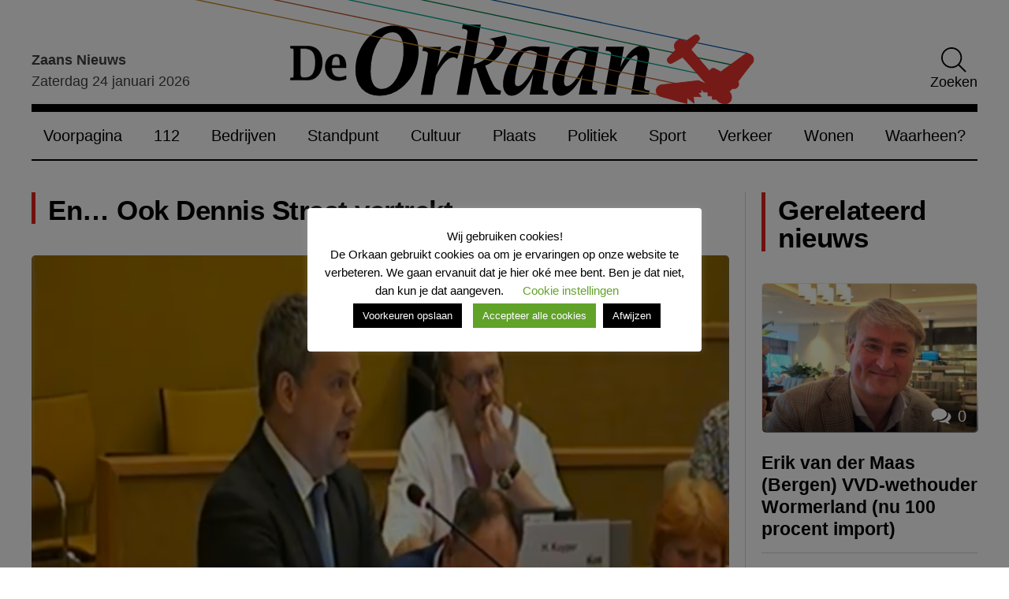

--- FILE ---
content_type: text/html; charset=UTF-8
request_url: https://www.deorkaan.nl/en-ook-dennis-straat-vertrekt/
body_size: 27814
content:
<!doctype html>
<html lang="nl-NL">
<head>
    <meta charset="UTF-8">
    <meta name="viewport" content="width=device-width, initial-scale=1">
    <link rel="profile" href="https://gmpg.org/xfn/11">
    <link rel="preconnect" href="https://fonts.googleapis.com">
    <link rel="preconnect" href="https://fonts.gstatic.com" crossorigin>
    <link rel="preload" as="style" href="https://fonts.googleapis.com/css2?family=Source+Sans+3:wght@300;400;600&display=swap">
    <meta name='robots' content='index, follow, max-image-preview:large, max-snippet:-1, max-video-preview:-1' />

	<!-- This site is optimized with the Yoast SEO plugin v26.8 - https://yoast.com/product/yoast-seo-wordpress/ -->
	<title>En... Ook Dennis Straat vertrekt - De Orkaan</title>
	<link rel="canonical" href="https://www.deorkaan.nl/en-ook-dennis-straat-vertrekt/" />
	<meta property="og:locale" content="nl_NL" />
	<meta property="og:type" content="article" />
	<meta property="og:title" content="En... Ook Dennis Straat vertrekt - De Orkaan" />
	<meta property="og:description" content="Vanmiddag schreven we over het vertrek van wethouder Dick Emmer, nu bereikt ons het nieuws dat ook Dennis Straat heeft besloten om na de verkiezingen van 2018 zijn post te verlaten. Wat zijn nieuwe uitdaging zal worden is ons niet bekend, maar hij geeft aan dat zijn bestuurshart niet is verdwenen ook niet &#8220;voor de [&hellip;]" />
	<meta property="og:url" content="https://www.deorkaan.nl/en-ook-dennis-straat-vertrekt/" />
	<meta property="og:site_name" content="De Orkaan" />
	<meta property="article:publisher" content="https://www.facebook.com/DeOrkaan" />
	<meta property="article:published_time" content="2017-05-08T21:18:25+00:00" />
	<meta property="article:modified_time" content="2017-05-08T21:38:50+00:00" />
	<meta property="og:image" content="https://www.deorkaan.nl/wp-content/uploads/2017/05/dennis-straat.png" />
	<meta property="og:image:width" content="620" />
	<meta property="og:image:height" content="423" />
	<meta property="og:image:type" content="image/png" />
	<meta name="author" content="Merel Kan" />
	<meta name="twitter:card" content="summary_large_image" />
	<meta name="twitter:creator" content="@deorkaan" />
	<meta name="twitter:site" content="@deorkaan" />
	<meta name="twitter:label1" content="Geschreven door" />
	<meta name="twitter:data1" content="Merel Kan" />
	<meta name="twitter:label2" content="Geschatte leestijd" />
	<meta name="twitter:data2" content="1 minuut" />
	<script type="application/ld+json" class="yoast-schema-graph">{"@context":"https://schema.org","@graph":[{"@type":"Article","@id":"https://www.deorkaan.nl/en-ook-dennis-straat-vertrekt/#article","isPartOf":{"@id":"https://www.deorkaan.nl/en-ook-dennis-straat-vertrekt/"},"author":{"name":"Merel Kan","@id":"https://www.deorkaan.nl/#/schema/person/f60ea54e815735c22c18817d10e7e6e8"},"headline":"En&#8230; Ook Dennis Straat vertrekt","datePublished":"2017-05-08T21:18:25+00:00","dateModified":"2017-05-08T21:38:50+00:00","mainEntityOfPage":{"@id":"https://www.deorkaan.nl/en-ook-dennis-straat-vertrekt/"},"wordCount":260,"commentCount":5,"publisher":{"@id":"https://www.deorkaan.nl/#organization"},"image":{"@id":"https://www.deorkaan.nl/en-ook-dennis-straat-vertrekt/#primaryimage"},"thumbnailUrl":"https://www.deorkaan.nl/wp-content/uploads/2017/05/dennis-straat.png","keywords":["dennis straat","dick emmer","gerard ram","vvd","wethouder"],"articleSection":["Assendelft","Geen categorie","Koog a/d Zaan","Krommenie","Politiek","Westzaan","Wormerveer","Zaandam","Zaandijk"],"inLanguage":"nl-NL","potentialAction":[{"@type":"CommentAction","name":"Comment","target":["https://www.deorkaan.nl/en-ook-dennis-straat-vertrekt/#respond"]}]},{"@type":"WebPage","@id":"https://www.deorkaan.nl/en-ook-dennis-straat-vertrekt/","url":"https://www.deorkaan.nl/en-ook-dennis-straat-vertrekt/","name":"En... Ook Dennis Straat vertrekt - De Orkaan","isPartOf":{"@id":"https://www.deorkaan.nl/#website"},"primaryImageOfPage":{"@id":"https://www.deorkaan.nl/en-ook-dennis-straat-vertrekt/#primaryimage"},"image":{"@id":"https://www.deorkaan.nl/en-ook-dennis-straat-vertrekt/#primaryimage"},"thumbnailUrl":"https://www.deorkaan.nl/wp-content/uploads/2017/05/dennis-straat.png","datePublished":"2017-05-08T21:18:25+00:00","dateModified":"2017-05-08T21:38:50+00:00","breadcrumb":{"@id":"https://www.deorkaan.nl/en-ook-dennis-straat-vertrekt/#breadcrumb"},"inLanguage":"nl-NL","potentialAction":[{"@type":"ReadAction","target":["https://www.deorkaan.nl/en-ook-dennis-straat-vertrekt/"]}]},{"@type":"ImageObject","inLanguage":"nl-NL","@id":"https://www.deorkaan.nl/en-ook-dennis-straat-vertrekt/#primaryimage","url":"https://www.deorkaan.nl/wp-content/uploads/2017/05/dennis-straat.png","contentUrl":"https://www.deorkaan.nl/wp-content/uploads/2017/05/dennis-straat.png","width":620,"height":423},{"@type":"BreadcrumbList","@id":"https://www.deorkaan.nl/en-ook-dennis-straat-vertrekt/#breadcrumb","itemListElement":[{"@type":"ListItem","position":1,"name":"Home","item":"https://www.deorkaan.nl/"},{"@type":"ListItem","position":2,"name":"En&#8230; Ook Dennis Straat vertrekt"}]},{"@type":"WebSite","@id":"https://www.deorkaan.nl/#website","url":"https://www.deorkaan.nl/","name":"De Orkaan","description":"Nieuws Cultuur Sport Wonen Bedrijven Zaanstad Oostzaan Wormerland","publisher":{"@id":"https://www.deorkaan.nl/#organization"},"potentialAction":[{"@type":"SearchAction","target":{"@type":"EntryPoint","urlTemplate":"https://www.deorkaan.nl/?s={search_term_string}"},"query-input":{"@type":"PropertyValueSpecification","valueRequired":true,"valueName":"search_term_string"}}],"inLanguage":"nl-NL"},{"@type":"Organization","@id":"https://www.deorkaan.nl/#organization","name":"De Orkaan","url":"https://www.deorkaan.nl/","logo":{"@type":"ImageObject","inLanguage":"nl-NL","@id":"https://www.deorkaan.nl/#/schema/logo/image/","url":"https://www.deorkaan.nl/wp-content/uploads/2020/07/logo.png","contentUrl":"https://www.deorkaan.nl/wp-content/uploads/2020/07/logo.png","width":675,"height":62,"caption":"De Orkaan"},"image":{"@id":"https://www.deorkaan.nl/#/schema/logo/image/"},"sameAs":["https://www.facebook.com/DeOrkaan","https://x.com/deorkaan","https://nl.pinterest.com/deorkaan/","https://www.youtube.com/channel/UCn86hVKRtnAKPrRKBovU8HA"]},{"@type":"Person","@id":"https://www.deorkaan.nl/#/schema/person/f60ea54e815735c22c18817d10e7e6e8","name":"Merel Kan","image":{"@type":"ImageObject","inLanguage":"nl-NL","@id":"https://www.deorkaan.nl/#/schema/person/image/","url":"https://secure.gravatar.com/avatar/6ba1afb9d6b918f449b2029d139d5235ee55ac782074aaee5e2969da3846c953?s=96&d=mm&r=g","contentUrl":"https://secure.gravatar.com/avatar/6ba1afb9d6b918f449b2029d139d5235ee55ac782074aaee5e2969da3846c953?s=96&d=mm&r=g","caption":"Merel Kan"},"url":"https://www.deorkaan.nl/author/merel-kan/"}]}</script>
	<!-- / Yoast SEO plugin. -->


<link rel='dns-prefetch' href='//stats.wp.com' />
<link rel="alternate" type="application/rss+xml" title="De Orkaan &raquo; feed" href="https://www.deorkaan.nl/feed/" />
<style id='wp-img-auto-sizes-contain-inline-css'>
img:is([sizes=auto i],[sizes^="auto," i]){contain-intrinsic-size:3000px 1500px}
/*# sourceURL=wp-img-auto-sizes-contain-inline-css */
</style>
<style id='classic-theme-styles-inline-css'>
/*! This file is auto-generated */
.wp-block-button__link{color:#fff;background-color:#32373c;border-radius:9999px;box-shadow:none;text-decoration:none;padding:calc(.667em + 2px) calc(1.333em + 2px);font-size:1.125em}.wp-block-file__button{background:#32373c;color:#fff;text-decoration:none}
/*# sourceURL=/wp-includes/css/classic-themes.min.css */
</style>
<link rel='stylesheet' id='contact-form-7-css' href='https://www.deorkaan.nl/wp-content/plugins/contact-form-7/includes/css/styles.css?ver=6.1.4' media='all' />
<link rel='stylesheet' id='cookie-law-info-css' href='https://www.deorkaan.nl/wp-content/plugins/cookie-law-info/legacy/public/css/cookie-law-info-public.css?ver=3.3.9.1' media='all' />
<link rel='stylesheet' id='cookie-law-info-gdpr-css' href='https://www.deorkaan.nl/wp-content/plugins/cookie-law-info/legacy/public/css/cookie-law-info-gdpr.css?ver=3.3.9.1' media='all' />
<link rel='stylesheet' id='paytium-public-css' href='https://www.deorkaan.nl/wp-content/plugins/paytium/public/css/public.css?ver=5.0.1' media='all' />
<link rel='stylesheet' id='paytium-jquery-ui-css' href='https://www.deorkaan.nl/wp-content/plugins/paytium/public/css/jquery-ui.css?ver=5.0.1' media='all' />
<link rel='stylesheet' id='de-orkaan-style-css' href='https://www.deorkaan.nl/wp-content/themes/de-orkaan/dist//style.css?id=7b63422c66178a73529fd3d9adf81106&#038;ver=1.0.0' media='all' />
<script src="https://www.deorkaan.nl/wp-includes/js/jquery/jquery.min.js?ver=3.7.1" id="jquery-core-js"></script>
<script src="https://www.deorkaan.nl/wp-includes/js/jquery/jquery-migrate.min.js?ver=3.4.1" id="jquery-migrate-js"></script>
<script id="cookie-law-info-js-extra">
var Cli_Data = {"nn_cookie_ids":["yt-remote-device-id","yt-remote-connected-devices","yt.innertube::requests","yt.innertube::nextId","NID","_ga","_gid","_gat_gtag_UA_56183780_1","CONSENT","CookieLawInfoConsent","cookielawinfo-checkbox-necessary","cookielawinfo-checkbox-non-necessary","cookielawinfo-checkbox-functional","cookielawinfo-checkbox-performance","cookielawinfo-checkbox-analytics","cookielawinfo-checkbox-advertisement","cookielawinfo-checkbox-others","_GRECAPTCHA","YSC","VISITOR_INFO1_LIVE"],"cookielist":[],"non_necessary_cookies":{"necessary":["CookieLawInfoConsent","_GRECAPTCHA"],"analytics":["_ga","_gid","_gat_gtag_UA_56183780_1","CONSENT"],"advertisement":["yt-remote-device-id","yt-remote-connected-devices","yt.innertube::requests","yt.innertube::nextId","NID","YSC","VISITOR_INFO1_LIVE"]},"ccpaEnabled":"","ccpaRegionBased":"","ccpaBarEnabled":"","strictlyEnabled":["necessary","obligatoire"],"ccpaType":"gdpr","js_blocking":"1","custom_integration":"","triggerDomRefresh":"","secure_cookies":""};
var cli_cookiebar_settings = {"animate_speed_hide":"500","animate_speed_show":"500","background":"#FFF","border":"#b1a6a6c2","border_on":"","button_1_button_colour":"#000","button_1_button_hover":"#000000","button_1_link_colour":"#fff","button_1_as_button":"1","button_1_new_win":"","button_2_button_colour":"#333","button_2_button_hover":"#292929","button_2_link_colour":"#444","button_2_as_button":"1","button_2_hidebar":"","button_3_button_colour":"#000","button_3_button_hover":"#000000","button_3_link_colour":"#fff","button_3_as_button":"1","button_3_new_win":"","button_4_button_colour":"#000","button_4_button_hover":"#000000","button_4_link_colour":"#62a329","button_4_as_button":"","button_7_button_colour":"#61a229","button_7_button_hover":"#4e8221","button_7_link_colour":"#fff","button_7_as_button":"1","button_7_new_win":"","font_family":"inherit","header_fix":"","notify_animate_hide":"1","notify_animate_show":"","notify_div_id":"#cookie-law-info-bar","notify_position_horizontal":"right","notify_position_vertical":"bottom","scroll_close":"","scroll_close_reload":"","accept_close_reload":"","reject_close_reload":"","showagain_tab":"","showagain_background":"#fff","showagain_border":"#000","showagain_div_id":"#cookie-law-info-again","showagain_x_position":"100px","text":"#000","show_once_yn":"","show_once":"10000","logging_on":"","as_popup":"","popup_overlay":"1","bar_heading_text":"Wij gebruiken cookies!","cookie_bar_as":"popup","popup_showagain_position":"bottom-right","widget_position":"left"};
var log_object = {"ajax_url":"https://www.deorkaan.nl/wp-admin/admin-ajax.php"};
//# sourceURL=cookie-law-info-js-extra
</script>
<script src="https://www.deorkaan.nl/wp-content/plugins/cookie-law-info/legacy/public/js/cookie-law-info-public.js?ver=3.3.9.1" id="cookie-law-info-js"></script>
<link rel='shortlink' href='https://www.deorkaan.nl/?p=37838' />

		<!-- GA Google Analytics @ https://m0n.co/ga -->
		<script async src="https://www.googletagmanager.com/gtag/js?id=G-693HY7LGE3"></script>
		<script>
			window.dataLayer = window.dataLayer || [];
			function gtag(){dataLayer.push(arguments);}
			gtag('js', new Date());
			gtag('config', 'G-693HY7LGE3');
		</script>

	<script type="text/javascript">
(function(url){
	if(/(?:Chrome\/26\.0\.1410\.63 Safari\/537\.31|WordfenceTestMonBot)/.test(navigator.userAgent)){ return; }
	var addEvent = function(evt, handler) {
		if (window.addEventListener) {
			document.addEventListener(evt, handler, false);
		} else if (window.attachEvent) {
			document.attachEvent('on' + evt, handler);
		}
	};
	var removeEvent = function(evt, handler) {
		if (window.removeEventListener) {
			document.removeEventListener(evt, handler, false);
		} else if (window.detachEvent) {
			document.detachEvent('on' + evt, handler);
		}
	};
	var evts = 'contextmenu dblclick drag dragend dragenter dragleave dragover dragstart drop keydown keypress keyup mousedown mousemove mouseout mouseover mouseup mousewheel scroll'.split(' ');
	var logHuman = function() {
		if (window.wfLogHumanRan) { return; }
		window.wfLogHumanRan = true;
		var wfscr = document.createElement('script');
		wfscr.type = 'text/javascript';
		wfscr.async = true;
		wfscr.src = url + '&r=' + Math.random();
		(document.getElementsByTagName('head')[0]||document.getElementsByTagName('body')[0]).appendChild(wfscr);
		for (var i = 0; i < evts.length; i++) {
			removeEvent(evts[i], logHuman);
		}
	};
	for (var i = 0; i < evts.length; i++) {
		addEvent(evts[i], logHuman);
	}
})('//www.deorkaan.nl/?wordfence_lh=1&hid=7354494E6EB2F4FA7CE961505098C79D');
</script>	<style>img#wpstats{display:none}</style>
		<link rel="icon" href="https://www.deorkaan.nl/wp-content/uploads/2020/08/cropped-favicon_wit-1-275x190.png" sizes="32x32" />
<link rel="icon" href="https://www.deorkaan.nl/wp-content/uploads/2020/08/cropped-favicon_wit-1-275x190.png" sizes="192x192" />
<link rel="apple-touch-icon" href="https://www.deorkaan.nl/wp-content/uploads/2020/08/cropped-favicon_wit-1-275x190.png" />
<meta name="msapplication-TileImage" content="https://www.deorkaan.nl/wp-content/uploads/2020/08/cropped-favicon_wit-1-275x190.png" />
<style id='global-styles-inline-css'>
:root{--wp--preset--aspect-ratio--square: 1;--wp--preset--aspect-ratio--4-3: 4/3;--wp--preset--aspect-ratio--3-4: 3/4;--wp--preset--aspect-ratio--3-2: 3/2;--wp--preset--aspect-ratio--2-3: 2/3;--wp--preset--aspect-ratio--16-9: 16/9;--wp--preset--aspect-ratio--9-16: 9/16;--wp--preset--color--black: #353535;--wp--preset--color--cyan-bluish-gray: #abb8c3;--wp--preset--color--white: #ffffff;--wp--preset--color--pale-pink: #f78da7;--wp--preset--color--vivid-red: #cf2e2e;--wp--preset--color--luminous-vivid-orange: #ff6900;--wp--preset--color--luminous-vivid-amber: #fcb900;--wp--preset--color--light-green-cyan: #7bdcb5;--wp--preset--color--vivid-green-cyan: #00d084;--wp--preset--color--pale-cyan-blue: #8ed1fc;--wp--preset--color--vivid-cyan-blue: #0693e3;--wp--preset--color--vivid-purple: #9b51e0;--wp--preset--color--primary: #004488;--wp--preset--color--light-gray: #f0f0f0;--wp--preset--color--dark-gray: #777777;--wp--preset--gradient--vivid-cyan-blue-to-vivid-purple: linear-gradient(135deg,rgb(6,147,227) 0%,rgb(155,81,224) 100%);--wp--preset--gradient--light-green-cyan-to-vivid-green-cyan: linear-gradient(135deg,rgb(122,220,180) 0%,rgb(0,208,130) 100%);--wp--preset--gradient--luminous-vivid-amber-to-luminous-vivid-orange: linear-gradient(135deg,rgb(252,185,0) 0%,rgb(255,105,0) 100%);--wp--preset--gradient--luminous-vivid-orange-to-vivid-red: linear-gradient(135deg,rgb(255,105,0) 0%,rgb(207,46,46) 100%);--wp--preset--gradient--very-light-gray-to-cyan-bluish-gray: linear-gradient(135deg,rgb(238,238,238) 0%,rgb(169,184,195) 100%);--wp--preset--gradient--cool-to-warm-spectrum: linear-gradient(135deg,rgb(74,234,220) 0%,rgb(151,120,209) 20%,rgb(207,42,186) 40%,rgb(238,44,130) 60%,rgb(251,105,98) 80%,rgb(254,248,76) 100%);--wp--preset--gradient--blush-light-purple: linear-gradient(135deg,rgb(255,206,236) 0%,rgb(152,150,240) 100%);--wp--preset--gradient--blush-bordeaux: linear-gradient(135deg,rgb(254,205,165) 0%,rgb(254,45,45) 50%,rgb(107,0,62) 100%);--wp--preset--gradient--luminous-dusk: linear-gradient(135deg,rgb(255,203,112) 0%,rgb(199,81,192) 50%,rgb(65,88,208) 100%);--wp--preset--gradient--pale-ocean: linear-gradient(135deg,rgb(255,245,203) 0%,rgb(182,227,212) 50%,rgb(51,167,181) 100%);--wp--preset--gradient--electric-grass: linear-gradient(135deg,rgb(202,248,128) 0%,rgb(113,206,126) 100%);--wp--preset--gradient--midnight: linear-gradient(135deg,rgb(2,3,129) 0%,rgb(40,116,252) 100%);--wp--preset--font-size--small: 13px;--wp--preset--font-size--medium: 20px;--wp--preset--font-size--large: 36px;--wp--preset--font-size--x-large: 42px;--wp--preset--spacing--20: 0.44rem;--wp--preset--spacing--30: 0.67rem;--wp--preset--spacing--40: 1rem;--wp--preset--spacing--50: 1.5rem;--wp--preset--spacing--60: 2.25rem;--wp--preset--spacing--70: 3.38rem;--wp--preset--spacing--80: 5.06rem;--wp--preset--shadow--natural: 6px 6px 9px rgba(0, 0, 0, 0.2);--wp--preset--shadow--deep: 12px 12px 50px rgba(0, 0, 0, 0.4);--wp--preset--shadow--sharp: 6px 6px 0px rgba(0, 0, 0, 0.2);--wp--preset--shadow--outlined: 6px 6px 0px -3px rgb(255, 255, 255), 6px 6px rgb(0, 0, 0);--wp--preset--shadow--crisp: 6px 6px 0px rgb(0, 0, 0);}:where(.is-layout-flex){gap: 0.5em;}:where(.is-layout-grid){gap: 0.5em;}body .is-layout-flex{display: flex;}.is-layout-flex{flex-wrap: wrap;align-items: center;}.is-layout-flex > :is(*, div){margin: 0;}body .is-layout-grid{display: grid;}.is-layout-grid > :is(*, div){margin: 0;}:where(.wp-block-columns.is-layout-flex){gap: 2em;}:where(.wp-block-columns.is-layout-grid){gap: 2em;}:where(.wp-block-post-template.is-layout-flex){gap: 1.25em;}:where(.wp-block-post-template.is-layout-grid){gap: 1.25em;}.has-black-color{color: var(--wp--preset--color--black) !important;}.has-cyan-bluish-gray-color{color: var(--wp--preset--color--cyan-bluish-gray) !important;}.has-white-color{color: var(--wp--preset--color--white) !important;}.has-pale-pink-color{color: var(--wp--preset--color--pale-pink) !important;}.has-vivid-red-color{color: var(--wp--preset--color--vivid-red) !important;}.has-luminous-vivid-orange-color{color: var(--wp--preset--color--luminous-vivid-orange) !important;}.has-luminous-vivid-amber-color{color: var(--wp--preset--color--luminous-vivid-amber) !important;}.has-light-green-cyan-color{color: var(--wp--preset--color--light-green-cyan) !important;}.has-vivid-green-cyan-color{color: var(--wp--preset--color--vivid-green-cyan) !important;}.has-pale-cyan-blue-color{color: var(--wp--preset--color--pale-cyan-blue) !important;}.has-vivid-cyan-blue-color{color: var(--wp--preset--color--vivid-cyan-blue) !important;}.has-vivid-purple-color{color: var(--wp--preset--color--vivid-purple) !important;}.has-black-background-color{background-color: var(--wp--preset--color--black) !important;}.has-cyan-bluish-gray-background-color{background-color: var(--wp--preset--color--cyan-bluish-gray) !important;}.has-white-background-color{background-color: var(--wp--preset--color--white) !important;}.has-pale-pink-background-color{background-color: var(--wp--preset--color--pale-pink) !important;}.has-vivid-red-background-color{background-color: var(--wp--preset--color--vivid-red) !important;}.has-luminous-vivid-orange-background-color{background-color: var(--wp--preset--color--luminous-vivid-orange) !important;}.has-luminous-vivid-amber-background-color{background-color: var(--wp--preset--color--luminous-vivid-amber) !important;}.has-light-green-cyan-background-color{background-color: var(--wp--preset--color--light-green-cyan) !important;}.has-vivid-green-cyan-background-color{background-color: var(--wp--preset--color--vivid-green-cyan) !important;}.has-pale-cyan-blue-background-color{background-color: var(--wp--preset--color--pale-cyan-blue) !important;}.has-vivid-cyan-blue-background-color{background-color: var(--wp--preset--color--vivid-cyan-blue) !important;}.has-vivid-purple-background-color{background-color: var(--wp--preset--color--vivid-purple) !important;}.has-black-border-color{border-color: var(--wp--preset--color--black) !important;}.has-cyan-bluish-gray-border-color{border-color: var(--wp--preset--color--cyan-bluish-gray) !important;}.has-white-border-color{border-color: var(--wp--preset--color--white) !important;}.has-pale-pink-border-color{border-color: var(--wp--preset--color--pale-pink) !important;}.has-vivid-red-border-color{border-color: var(--wp--preset--color--vivid-red) !important;}.has-luminous-vivid-orange-border-color{border-color: var(--wp--preset--color--luminous-vivid-orange) !important;}.has-luminous-vivid-amber-border-color{border-color: var(--wp--preset--color--luminous-vivid-amber) !important;}.has-light-green-cyan-border-color{border-color: var(--wp--preset--color--light-green-cyan) !important;}.has-vivid-green-cyan-border-color{border-color: var(--wp--preset--color--vivid-green-cyan) !important;}.has-pale-cyan-blue-border-color{border-color: var(--wp--preset--color--pale-cyan-blue) !important;}.has-vivid-cyan-blue-border-color{border-color: var(--wp--preset--color--vivid-cyan-blue) !important;}.has-vivid-purple-border-color{border-color: var(--wp--preset--color--vivid-purple) !important;}.has-vivid-cyan-blue-to-vivid-purple-gradient-background{background: var(--wp--preset--gradient--vivid-cyan-blue-to-vivid-purple) !important;}.has-light-green-cyan-to-vivid-green-cyan-gradient-background{background: var(--wp--preset--gradient--light-green-cyan-to-vivid-green-cyan) !important;}.has-luminous-vivid-amber-to-luminous-vivid-orange-gradient-background{background: var(--wp--preset--gradient--luminous-vivid-amber-to-luminous-vivid-orange) !important;}.has-luminous-vivid-orange-to-vivid-red-gradient-background{background: var(--wp--preset--gradient--luminous-vivid-orange-to-vivid-red) !important;}.has-very-light-gray-to-cyan-bluish-gray-gradient-background{background: var(--wp--preset--gradient--very-light-gray-to-cyan-bluish-gray) !important;}.has-cool-to-warm-spectrum-gradient-background{background: var(--wp--preset--gradient--cool-to-warm-spectrum) !important;}.has-blush-light-purple-gradient-background{background: var(--wp--preset--gradient--blush-light-purple) !important;}.has-blush-bordeaux-gradient-background{background: var(--wp--preset--gradient--blush-bordeaux) !important;}.has-luminous-dusk-gradient-background{background: var(--wp--preset--gradient--luminous-dusk) !important;}.has-pale-ocean-gradient-background{background: var(--wp--preset--gradient--pale-ocean) !important;}.has-electric-grass-gradient-background{background: var(--wp--preset--gradient--electric-grass) !important;}.has-midnight-gradient-background{background: var(--wp--preset--gradient--midnight) !important;}.has-small-font-size{font-size: var(--wp--preset--font-size--small) !important;}.has-medium-font-size{font-size: var(--wp--preset--font-size--medium) !important;}.has-large-font-size{font-size: var(--wp--preset--font-size--large) !important;}.has-x-large-font-size{font-size: var(--wp--preset--font-size--x-large) !important;}
/*# sourceURL=global-styles-inline-css */
</style>
<link rel='stylesheet' id='metaslider-flex-slider-css' href='https://www.deorkaan.nl/wp-content/plugins/ml-slider/assets/sliders/flexslider/flexslider.css?ver=3.104.0' media='all' property='stylesheet' />
<link rel='stylesheet' id='metaslider-public-css' href='https://www.deorkaan.nl/wp-content/plugins/ml-slider/assets/metaslider/public.css?ver=3.104.0' media='all' property='stylesheet' />
<style id='metaslider-public-inline-css'>
#metaslider-id-225064 .flexslider .flex-direction-nav li a { background: #333333 }
#metaslider-id-225064 .flexslider .flex-direction-nav li a:hover { background: #333333 }
#metaslider-id-225064 .flexslider .flex-direction-nav li a:after { background-color: #ffffff }
#metaslider-id-225064 .flexslider .flex-direction-nav li a:hover:after { background-color: #ffffff }
#metaslider-id-225064 .flexslider .flex-control-nav li a:not(.flex-active) { background: rgba(0,0,0,0.5) }
#metaslider-id-225064 .flexslider .flex-control-nav li a:hover { background: rgba(0,0,0,0.7) }
#metaslider-id-225064 .flexslider .flex-control-nav li a.flex-active { background: rgba(0,0,0,0.9) }
#metaslider-id-225064 .flexslider .caption-wrap { background: #000000 }
#metaslider-id-225064 .flexslider .caption-wrap { color: #ffffff }
#metaslider-id-225064 .flexslider .caption-wrap a { color: #ffffff }
#metaslider-id-225064 .flexslider .flex-pauseplay .flex-pause, #metaslider-id-225064 .flexslider .flex-pauseplay .flex-play { background-color: #000000 }
#metaslider-id-225064 .flexslider .flex-pauseplay a:hover { background-color: #000000 }
#metaslider-id-225064 .flexslider .flex-pauseplay a:before { color: #ffffff }
#metaslider-id-225064 .flexslider .flex-pauseplay a:hover:before { color: #ffffff }
#metaslider-id-225064 .flex-viewport, #metaslider-id-225064 .slides { background: #fff }
#metaslider-id-225064 .flexslider .flex-progress-bar { background-color: #fff }
@media only screen and (max-width: 767px) { .hide-arrows-smartphone .flex-direction-nav, .hide-navigation-smartphone .flex-control-paging, .hide-navigation-smartphone .flex-control-nav, .hide-navigation-smartphone .filmstrip, .hide-slideshow-smartphone, .metaslider-hidden-content.hide-smartphone{ display: none!important; }}@media only screen and (min-width : 768px) and (max-width: 1023px) { .hide-arrows-tablet .flex-direction-nav, .hide-navigation-tablet .flex-control-paging, .hide-navigation-tablet .flex-control-nav, .hide-navigation-tablet .filmstrip, .hide-slideshow-tablet, .metaslider-hidden-content.hide-tablet{ display: none!important; }}@media only screen and (min-width : 1024px) and (max-width: 1439px) { .hide-arrows-laptop .flex-direction-nav, .hide-navigation-laptop .flex-control-paging, .hide-navigation-laptop .flex-control-nav, .hide-navigation-laptop .filmstrip, .hide-slideshow-laptop, .metaslider-hidden-content.hide-laptop{ display: none!important; }}@media only screen and (min-width : 1440px) { .hide-arrows-desktop .flex-direction-nav, .hide-navigation-desktop .flex-control-paging, .hide-navigation-desktop .flex-control-nav, .hide-navigation-desktop .filmstrip, .hide-slideshow-desktop, .metaslider-hidden-content.hide-desktop{ display: none!important; }}
#metaslider-id-259252 .flexslider .flex-direction-nav li a { background: #333333 }
#metaslider-id-259252 .flexslider .flex-direction-nav li a:hover { background: #333333 }
#metaslider-id-259252 .flexslider .flex-direction-nav li a:after { background-color: #ffffff }
#metaslider-id-259252 .flexslider .flex-direction-nav li a:hover:after { background-color: #ffffff }
#metaslider-id-259252 .flexslider .flex-control-nav li a:not(.flex-active) { background: rgba(0,0,0,0.5) }
#metaslider-id-259252 .flexslider .flex-control-nav li a:hover { background: rgba(0,0,0,0.7) }
#metaslider-id-259252 .flexslider .flex-control-nav li a.flex-active { background: rgba(0,0,0,0.9) }
#metaslider-id-259252 .flexslider .caption-wrap { background: #000000 }
#metaslider-id-259252 .flexslider .caption-wrap { color: #ffffff }
#metaslider-id-259252 .flexslider .caption-wrap a { color: #ffffff }
#metaslider-id-259252 .flexslider .flex-pauseplay .flex-pause, #metaslider-id-259252 .flexslider .flex-pauseplay .flex-play { background-color: #000000 }
#metaslider-id-259252 .flexslider .flex-pauseplay a:hover { background-color: #000000 }
#metaslider-id-259252 .flexslider .flex-pauseplay a:before { color: #ffffff }
#metaslider-id-259252 .flexslider .flex-pauseplay a:hover:before { color: #ffffff }
#metaslider-id-259252 .flex-viewport, #metaslider-id-259252 .slides { background: rgba(255,255,255,0) }
#metaslider-id-259252 .flexslider .flex-progress-bar { background-color: #fff }
@media only screen and (max-width: 767px) { .hide-arrows-smartphone .flex-direction-nav, .hide-navigation-smartphone .flex-control-paging, .hide-navigation-smartphone .flex-control-nav, .hide-navigation-smartphone .filmstrip, .hide-slideshow-smartphone, .metaslider-hidden-content.hide-smartphone{ display: none!important; }}@media only screen and (min-width : 768px) and (max-width: 1023px) { .hide-arrows-tablet .flex-direction-nav, .hide-navigation-tablet .flex-control-paging, .hide-navigation-tablet .flex-control-nav, .hide-navigation-tablet .filmstrip, .hide-slideshow-tablet, .metaslider-hidden-content.hide-tablet{ display: none!important; }}@media only screen and (min-width : 1024px) and (max-width: 1439px) { .hide-arrows-laptop .flex-direction-nav, .hide-navigation-laptop .flex-control-paging, .hide-navigation-laptop .flex-control-nav, .hide-navigation-laptop .filmstrip, .hide-slideshow-laptop, .metaslider-hidden-content.hide-laptop{ display: none!important; }}@media only screen and (min-width : 1440px) { .hide-arrows-desktop .flex-direction-nav, .hide-navigation-desktop .flex-control-paging, .hide-navigation-desktop .flex-control-nav, .hide-navigation-desktop .filmstrip, .hide-slideshow-desktop, .metaslider-hidden-content.hide-desktop{ display: none!important; }}
#metaslider-id-220964 .flexslider .flex-direction-nav li a { background: #333333 }
#metaslider-id-220964 .flexslider .flex-direction-nav li a:hover { background: #333333 }
#metaslider-id-220964 .flexslider .flex-direction-nav li a:after { background-color: #ffffff }
#metaslider-id-220964 .flexslider .flex-direction-nav li a:hover:after { background-color: #ffffff }
#metaslider-id-220964 .flexslider .flex-control-nav li a:not(.flex-active) { background: rgba(0,0,0,0.5) }
#metaslider-id-220964 .flexslider .flex-control-nav li a:hover { background: rgba(0,0,0,0.7) }
#metaslider-id-220964 .flexslider .flex-control-nav li a.flex-active { background: rgba(0,0,0,0.9) }
#metaslider-id-220964 .flexslider .caption-wrap { background: #000000 }
#metaslider-id-220964 .flexslider .caption-wrap { color: #ffffff }
#metaslider-id-220964 .flexslider .caption-wrap a { color: #ffffff }
#metaslider-id-220964 .flexslider .flex-pauseplay .flex-pause, #metaslider-id-220964 .flexslider .flex-pauseplay .flex-play { background-color: #000000 }
#metaslider-id-220964 .flexslider .flex-pauseplay a:hover { background-color: #000000 }
#metaslider-id-220964 .flexslider .flex-pauseplay a:before { color: #ffffff }
#metaslider-id-220964 .flexslider .flex-pauseplay a:hover:before { color: #ffffff }
#metaslider-id-220964 .flex-viewport, #metaslider-id-220964 .slides { background: #fff }
#metaslider-id-220964 .flexslider .flex-progress-bar { background-color: #fff }
@media only screen and (max-width: 767px) { .hide-arrows-smartphone .flex-direction-nav, .hide-navigation-smartphone .flex-control-paging, .hide-navigation-smartphone .flex-control-nav, .hide-navigation-smartphone .filmstrip, .hide-slideshow-smartphone, .metaslider-hidden-content.hide-smartphone{ display: none!important; }}@media only screen and (min-width : 768px) and (max-width: 1023px) { .hide-arrows-tablet .flex-direction-nav, .hide-navigation-tablet .flex-control-paging, .hide-navigation-tablet .flex-control-nav, .hide-navigation-tablet .filmstrip, .hide-slideshow-tablet, .metaslider-hidden-content.hide-tablet{ display: none!important; }}@media only screen and (min-width : 1024px) and (max-width: 1439px) { .hide-arrows-laptop .flex-direction-nav, .hide-navigation-laptop .flex-control-paging, .hide-navigation-laptop .flex-control-nav, .hide-navigation-laptop .filmstrip, .hide-slideshow-laptop, .metaslider-hidden-content.hide-laptop{ display: none!important; }}@media only screen and (min-width : 1440px) { .hide-arrows-desktop .flex-direction-nav, .hide-navigation-desktop .flex-control-paging, .hide-navigation-desktop .flex-control-nav, .hide-navigation-desktop .filmstrip, .hide-slideshow-desktop, .metaslider-hidden-content.hide-desktop{ display: none!important; }}
@media only screen and (max-width: 767px) { .hide-arrows-smartphone .flex-direction-nav, .hide-navigation-smartphone .flex-control-paging, .hide-navigation-smartphone .flex-control-nav, .hide-navigation-smartphone .filmstrip, .hide-slideshow-smartphone, .metaslider-hidden-content.hide-smartphone{ display: none!important; }}@media only screen and (min-width : 768px) and (max-width: 1023px) { .hide-arrows-tablet .flex-direction-nav, .hide-navigation-tablet .flex-control-paging, .hide-navigation-tablet .flex-control-nav, .hide-navigation-tablet .filmstrip, .hide-slideshow-tablet, .metaslider-hidden-content.hide-tablet{ display: none!important; }}@media only screen and (min-width : 1024px) and (max-width: 1439px) { .hide-arrows-laptop .flex-direction-nav, .hide-navigation-laptop .flex-control-paging, .hide-navigation-laptop .flex-control-nav, .hide-navigation-laptop .filmstrip, .hide-slideshow-laptop, .metaslider-hidden-content.hide-laptop{ display: none!important; }}@media only screen and (min-width : 1440px) { .hide-arrows-desktop .flex-direction-nav, .hide-navigation-desktop .flex-control-paging, .hide-navigation-desktop .flex-control-nav, .hide-navigation-desktop .filmstrip, .hide-slideshow-desktop, .metaslider-hidden-content.hide-desktop{ display: none!important; }}
#metaslider-id-211572 .flexslider .flex-direction-nav li a { background: #333333 }
#metaslider-id-211572 .flexslider .flex-direction-nav li a:hover { background: #333333 }
#metaslider-id-211572 .flexslider .flex-direction-nav li a:after { background-color: #ffffff }
#metaslider-id-211572 .flexslider .flex-direction-nav li a:hover:after { background-color: #ffffff }
#metaslider-id-211572 .flexslider .flex-control-nav li a:not(.flex-active) { background: rgba(0,0,0,0.5) }
#metaslider-id-211572 .flexslider .flex-control-nav li a:hover { background: rgba(0,0,0,0.7) }
#metaslider-id-211572 .flexslider .flex-control-nav li a.flex-active { background: rgba(0,0,0,0.9) }
#metaslider-id-211572 .flexslider .caption-wrap { background: #000000 }
#metaslider-id-211572 .flexslider .caption-wrap { color: #ffffff }
#metaslider-id-211572 .flexslider .caption-wrap a { color: #ffffff }
#metaslider-id-211572 .flexslider .flex-pauseplay .flex-pause, #metaslider-id-211572 .flexslider .flex-pauseplay .flex-play { background-color: #000 }
#metaslider-id-211572 .flexslider .flex-pauseplay a:hover { background-color: #000 }
#metaslider-id-211572 .flexslider .flex-pauseplay a:before { color: #fff }
#metaslider-id-211572 .flexslider .flex-pauseplay a:hover:before { color: #fff }
#metaslider-id-211572 .flex-viewport, #metaslider-id-211572 .slides { background: #fff }
#metaslider-id-211572 .flexslider .flex-progress-bar { background-color: #fff }
@media only screen and (max-width: 767px) { .hide-arrows-smartphone .flex-direction-nav, .hide-navigation-smartphone .flex-control-paging, .hide-navigation-smartphone .flex-control-nav, .hide-navigation-smartphone .filmstrip, .hide-slideshow-smartphone, .metaslider-hidden-content.hide-smartphone{ display: none!important; }}@media only screen and (min-width : 768px) and (max-width: 1023px) { .hide-arrows-tablet .flex-direction-nav, .hide-navigation-tablet .flex-control-paging, .hide-navigation-tablet .flex-control-nav, .hide-navigation-tablet .filmstrip, .hide-slideshow-tablet, .metaslider-hidden-content.hide-tablet{ display: none!important; }}@media only screen and (min-width : 1024px) and (max-width: 1439px) { .hide-arrows-laptop .flex-direction-nav, .hide-navigation-laptop .flex-control-paging, .hide-navigation-laptop .flex-control-nav, .hide-navigation-laptop .filmstrip, .hide-slideshow-laptop, .metaslider-hidden-content.hide-laptop{ display: none!important; }}@media only screen and (min-width : 1440px) { .hide-arrows-desktop .flex-direction-nav, .hide-navigation-desktop .flex-control-paging, .hide-navigation-desktop .flex-control-nav, .hide-navigation-desktop .filmstrip, .hide-slideshow-desktop, .metaslider-hidden-content.hide-desktop{ display: none!important; }}
#metaslider-id-216111 .flexslider .flex-direction-nav li a { background: #333333 }
#metaslider-id-216111 .flexslider .flex-direction-nav li a:hover { background: #333333 }
#metaslider-id-216111 .flexslider .flex-direction-nav li a:after { background-color: #ffffff }
#metaslider-id-216111 .flexslider .flex-direction-nav li a:hover:after { background-color: #ffffff }
#metaslider-id-216111 .flexslider .flex-control-nav li a:not(.flex-active) { background: rgba(0,0,0,0.5) }
#metaslider-id-216111 .flexslider .flex-control-nav li a:hover { background: rgba(0,0,0,0.7) }
#metaslider-id-216111 .flexslider .flex-control-nav li a.flex-active { background: rgba(0,0,0,0.9) }
#metaslider-id-216111 .flexslider .caption-wrap { background: #000000 }
#metaslider-id-216111 .flexslider .caption-wrap { color: #ffffff }
#metaslider-id-216111 .flexslider .caption-wrap a { color: #ffffff }
#metaslider-id-216111 .flexslider .flex-pauseplay .flex-pause, #metaslider-id-216111 .flexslider .flex-pauseplay .flex-play { background-color: #000000 }
#metaslider-id-216111 .flexslider .flex-pauseplay a:hover { background-color: #000000 }
#metaslider-id-216111 .flexslider .flex-pauseplay a:before { color: #ffffff }
#metaslider-id-216111 .flexslider .flex-pauseplay a:hover:before { color: #ffffff }
#metaslider-id-216111 .flex-viewport, #metaslider-id-216111 .slides { background: #fff }
#metaslider-id-216111 .flexslider .flex-progress-bar { background-color: #fff }
@media only screen and (max-width: 767px) { .hide-arrows-smartphone .flex-direction-nav, .hide-navigation-smartphone .flex-control-paging, .hide-navigation-smartphone .flex-control-nav, .hide-navigation-smartphone .filmstrip, .hide-slideshow-smartphone, .metaslider-hidden-content.hide-smartphone{ display: none!important; }}@media only screen and (min-width : 768px) and (max-width: 1023px) { .hide-arrows-tablet .flex-direction-nav, .hide-navigation-tablet .flex-control-paging, .hide-navigation-tablet .flex-control-nav, .hide-navigation-tablet .filmstrip, .hide-slideshow-tablet, .metaslider-hidden-content.hide-tablet{ display: none!important; }}@media only screen and (min-width : 1024px) and (max-width: 1439px) { .hide-arrows-laptop .flex-direction-nav, .hide-navigation-laptop .flex-control-paging, .hide-navigation-laptop .flex-control-nav, .hide-navigation-laptop .filmstrip, .hide-slideshow-laptop, .metaslider-hidden-content.hide-laptop{ display: none!important; }}@media only screen and (min-width : 1440px) { .hide-arrows-desktop .flex-direction-nav, .hide-navigation-desktop .flex-control-paging, .hide-navigation-desktop .flex-control-nav, .hide-navigation-desktop .filmstrip, .hide-slideshow-desktop, .metaslider-hidden-content.hide-desktop{ display: none!important; }}
#metaslider-id-225613 .flexslider .flex-direction-nav li a { background: #333333 }
#metaslider-id-225613 .flexslider .flex-direction-nav li a:hover { background: #333333 }
#metaslider-id-225613 .flexslider .flex-direction-nav li a:after { background-color: #ffffff }
#metaslider-id-225613 .flexslider .flex-direction-nav li a:hover:after { background-color: #ffffff }
#metaslider-id-225613 .flexslider .flex-control-nav li a:not(.flex-active) { background: rgba(0,0,0,0.5) }
#metaslider-id-225613 .flexslider .flex-control-nav li a:hover { background: rgba(0,0,0,0.7) }
#metaslider-id-225613 .flexslider .flex-control-nav li a.flex-active { background: rgba(0,0,0,0.9) }
#metaslider-id-225613 .flexslider .caption-wrap { background: #000000 }
#metaslider-id-225613 .flexslider .caption-wrap { color: #ffffff }
#metaslider-id-225613 .flexslider .caption-wrap a { color: #ffffff }
#metaslider-id-225613 .flexslider .flex-pauseplay .flex-pause, #metaslider-id-225613 .flexslider .flex-pauseplay .flex-play { background-color: #000000 }
#metaslider-id-225613 .flexslider .flex-pauseplay a:hover { background-color: #000000 }
#metaslider-id-225613 .flexslider .flex-pauseplay a:before { color: #ffffff }
#metaslider-id-225613 .flexslider .flex-pauseplay a:hover:before { color: #ffffff }
#metaslider-id-225613 .flex-viewport, #metaslider-id-225613 .slides { background: #fff }
#metaslider-id-225613 .flexslider .flex-progress-bar { background-color: #fff }
@media only screen and (max-width: 767px) { .hide-arrows-smartphone .flex-direction-nav, .hide-navigation-smartphone .flex-control-paging, .hide-navigation-smartphone .flex-control-nav, .hide-navigation-smartphone .filmstrip, .hide-slideshow-smartphone, .metaslider-hidden-content.hide-smartphone{ display: none!important; }}@media only screen and (min-width : 768px) and (max-width: 1023px) { .hide-arrows-tablet .flex-direction-nav, .hide-navigation-tablet .flex-control-paging, .hide-navigation-tablet .flex-control-nav, .hide-navigation-tablet .filmstrip, .hide-slideshow-tablet, .metaslider-hidden-content.hide-tablet{ display: none!important; }}@media only screen and (min-width : 1024px) and (max-width: 1439px) { .hide-arrows-laptop .flex-direction-nav, .hide-navigation-laptop .flex-control-paging, .hide-navigation-laptop .flex-control-nav, .hide-navigation-laptop .filmstrip, .hide-slideshow-laptop, .metaslider-hidden-content.hide-laptop{ display: none!important; }}@media only screen and (min-width : 1440px) { .hide-arrows-desktop .flex-direction-nav, .hide-navigation-desktop .flex-control-paging, .hide-navigation-desktop .flex-control-nav, .hide-navigation-desktop .filmstrip, .hide-slideshow-desktop, .metaslider-hidden-content.hide-desktop{ display: none!important; }}
@media only screen and (max-width: 767px) { .hide-arrows-smartphone .flex-direction-nav, .hide-navigation-smartphone .flex-control-paging, .hide-navigation-smartphone .flex-control-nav, .hide-navigation-smartphone .filmstrip, .hide-slideshow-smartphone, .metaslider-hidden-content.hide-smartphone{ display: none!important; }}@media only screen and (min-width : 768px) and (max-width: 1023px) { .hide-arrows-tablet .flex-direction-nav, .hide-navigation-tablet .flex-control-paging, .hide-navigation-tablet .flex-control-nav, .hide-navigation-tablet .filmstrip, .hide-slideshow-tablet, .metaslider-hidden-content.hide-tablet{ display: none!important; }}@media only screen and (min-width : 1024px) and (max-width: 1439px) { .hide-arrows-laptop .flex-direction-nav, .hide-navigation-laptop .flex-control-paging, .hide-navigation-laptop .flex-control-nav, .hide-navigation-laptop .filmstrip, .hide-slideshow-laptop, .metaslider-hidden-content.hide-laptop{ display: none!important; }}@media only screen and (min-width : 1440px) { .hide-arrows-desktop .flex-direction-nav, .hide-navigation-desktop .flex-control-paging, .hide-navigation-desktop .flex-control-nav, .hide-navigation-desktop .filmstrip, .hide-slideshow-desktop, .metaslider-hidden-content.hide-desktop{ display: none!important; }}
/*# sourceURL=metaslider-public-inline-css */
</style>
<link rel='stylesheet' id='metaslider_default-base_theme_styles-css' href='https://www.deorkaan.nl/wp-content/plugins/ml-slider/themes/default-base/v1.0.0/style.css?ver=3.104.0' media='all' property='stylesheet' />
<link rel='stylesheet' id='cookie-law-info-table-css' href='https://www.deorkaan.nl/wp-content/plugins/cookie-law-info/legacy/public/css/cookie-law-info-table.css?ver=3.3.9.1' media='all' />
</head>
<body class="wp-singular post-template-default single single-post postid-37838 single-format-standard wp-custom-logo wp-theme-de-orkaan metaslider-plugin">
<div id="page" class="site">

    <header id="header" class="site-header">
        <div class="top">
            <div class="date">
                <div><strong>Zaans Nieuws</strong></div>
                Zaterdag 24 januari 2026            </div>
            <a class="logo" href="https://www.deorkaan.nl">
                <img class="logo" src="https://www.deorkaan.nl/wp-content/themes/de-orkaan/img/orkaan-logo-color.svg" width="320" height="80" alt="De Orkaan Logo">
            </a>
            <div class="search desktop">
<form method="GET" action="https://www.deorkaan.nl/"
            x-data="{open : false}" x-init="open = window.location.search.indexOf('?s=') > -1"
    >
    <div class="flex items-center justify-end">
        <input x-show="open" x-transition type="search" x-ref="searchInput" name="s" class="search-input" value="" placeholder="Zoeken..."/>
        <button
            class="flex flex-col justify-center items-center hover:opacity-70"
            @click.prevent="if (open) { $root.submit(); } else { open = true; $nextTick(() => $refs.searchInput.focus()); }"
        >
            <img class="icon" src="https://www.deorkaan.nl/wp-content/themes/de-orkaan/img/search.svg" width="32" height="32" alt="Zoeken">
            <span class="text-sm">Zoeken</span>
        </button>
    </div>
</form>
</div>
        </div>

        <div class="bottom desktop-menu">
            <nav id="site-navigation" class="main-navigation">
                <div class="menu-categorieen-container"><ul id="primary-menu" class="menu"><li id="menu-item-165227" class="menu-item menu-item-type-custom menu-item-object-custom menu-item-165227"><a href="/">Voorpagina</a></li>
<li id="menu-item-124779" class="menu-item menu-item-type-taxonomy menu-item-object-category menu-item-124779"><a href="https://www.deorkaan.nl/category/misdaad/">112</a></li>
<li id="menu-item-124780" class="menu-item menu-item-type-taxonomy menu-item-object-category menu-item-124780"><a href="https://www.deorkaan.nl/category/bedrijven/">Bedrijven</a></li>
<li id="menu-item-124782" class="menu-item menu-item-type-taxonomy menu-item-object-category menu-item-124782"><a href="https://www.deorkaan.nl/category/column/">Standpunt</a></li>
<li id="menu-item-124783" class="menu-item menu-item-type-taxonomy menu-item-object-category menu-item-124783"><a href="https://www.deorkaan.nl/category/cultuur-2/">Cultuur</a></li>
<li id="menu-item-165228" class="menu-item menu-item-type-custom menu-item-object-custom menu-item-has-children menu-item-165228"><a href="#0">Plaats</a>
<ul class="sub-menu">
	<li id="menu-item-124787" class="menu-item menu-item-type-taxonomy menu-item-object-category current-post-ancestor current-menu-parent current-post-parent menu-item-124787"><a href="https://www.deorkaan.nl/category/plaats/assendelft-plaats/">Assendelft</a></li>
	<li id="menu-item-124788" class="menu-item menu-item-type-taxonomy menu-item-object-category menu-item-124788"><a href="https://www.deorkaan.nl/category/plaats/jisp-plaats/">Jisp</a></li>
	<li id="menu-item-124789" class="menu-item menu-item-type-taxonomy menu-item-object-category menu-item-124789"><a href="https://www.deorkaan.nl/category/plaats/knollendam-plaats/">Knollendam</a></li>
	<li id="menu-item-124790" class="menu-item menu-item-type-taxonomy menu-item-object-category current-post-ancestor current-menu-parent current-post-parent menu-item-124790"><a href="https://www.deorkaan.nl/category/plaats/koog-ad-zaan2/">Koog a/d Zaan</a></li>
	<li id="menu-item-124791" class="menu-item menu-item-type-taxonomy menu-item-object-category current-post-ancestor current-menu-parent current-post-parent menu-item-124791"><a href="https://www.deorkaan.nl/category/plaats/krommenie-plaats/">Krommenie</a></li>
	<li id="menu-item-124792" class="menu-item menu-item-type-taxonomy menu-item-object-category menu-item-124792"><a href="https://www.deorkaan.nl/category/plaats/oostzaan-plaats/">Oostzaan</a></li>
	<li id="menu-item-124793" class="menu-item menu-item-type-taxonomy menu-item-object-category current-post-ancestor current-menu-parent current-post-parent menu-item-124793"><a href="https://www.deorkaan.nl/category/plaats/westzaan-plaats/">Westzaan</a></li>
	<li id="menu-item-124794" class="menu-item menu-item-type-taxonomy menu-item-object-category menu-item-124794"><a href="https://www.deorkaan.nl/category/plaats/wormer-plaats/">Wormer</a></li>
	<li id="menu-item-124795" class="menu-item menu-item-type-taxonomy menu-item-object-category current-post-ancestor current-menu-parent current-post-parent menu-item-124795"><a href="https://www.deorkaan.nl/category/plaats/wormerveer-plaats/">Wormerveer</a></li>
	<li id="menu-item-124796" class="menu-item menu-item-type-taxonomy menu-item-object-category current-post-ancestor current-menu-parent current-post-parent menu-item-124796"><a href="https://www.deorkaan.nl/category/plaats/zaandam-plaats/">Zaandam</a></li>
	<li id="menu-item-124797" class="menu-item menu-item-type-taxonomy menu-item-object-category current-post-ancestor current-menu-parent current-post-parent menu-item-124797"><a href="https://www.deorkaan.nl/category/plaats/zaandijk-plaats/">Zaandijk</a></li>
</ul>
</li>
<li id="menu-item-124798" class="menu-item menu-item-type-taxonomy menu-item-object-category current-post-ancestor current-menu-parent current-post-parent menu-item-124798"><a href="https://www.deorkaan.nl/category/politiek/">Politiek</a></li>
<li id="menu-item-124800" class="menu-item menu-item-type-taxonomy menu-item-object-category menu-item-124800"><a href="https://www.deorkaan.nl/category/sport/">Sport</a></li>
<li id="menu-item-124801" class="menu-item menu-item-type-taxonomy menu-item-object-category menu-item-124801"><a href="https://www.deorkaan.nl/category/verkeer-2/">Verkeer</a></li>
<li id="menu-item-124802" class="menu-item menu-item-type-taxonomy menu-item-object-category menu-item-124802"><a href="https://www.deorkaan.nl/category/wonen/">Wonen</a></li>
<li id="menu-item-220630" class="menu-item menu-item-type-custom menu-item-object-custom menu-item-220630"><a target="_blank" href="https://waarheen.deorkaan.nl/">Waarheen?</a></li>
</ul></div>            </nav>
        </div>

        <div class="search mobile bg-gray-100 p-3">
<form method="GET" action="https://www.deorkaan.nl/"
            x-data="{open : true}"
    >
    <div class="flex items-center justify-end">
        <input x-show="open" x-transition type="search" x-ref="searchInput" name="s" class="search-input" value="" placeholder="Zoeken..."/>
        <button
            class="flex flex-col justify-center items-center hover:opacity-70"
            @click.prevent="if (open) { $root.submit(); } else { open = true; $nextTick(() => $refs.searchInput.focus()); }"
        >
            <img class="icon" src="https://www.deorkaan.nl/wp-content/themes/de-orkaan/img/search.svg" width="32" height="32" alt="Zoeken">
            <span class="text-sm">Zoeken</span>
        </button>
    </div>
</form>
</div>

        <div class="mobile-menu" x-data="{open : false}" @click.outside="open = false">
            <div class="overlay" x-bind:class="{'open' : open}" @click="open = false"></div>
            <div class="off-canvas" x-bind:class="{'open' : open}">
                <nav id="mobile-navigation" class="main-navigation">
                    <div class="menu-categorieen-container"><ul id="primary-menu" class="menu"><li class="menu-item menu-item-type-custom menu-item-object-custom menu-item-165227"><a href="/">Voorpagina</a></li>
<li class="menu-item menu-item-type-taxonomy menu-item-object-category menu-item-124779"><a href="https://www.deorkaan.nl/category/misdaad/">112</a></li>
<li class="menu-item menu-item-type-taxonomy menu-item-object-category menu-item-124780"><a href="https://www.deorkaan.nl/category/bedrijven/">Bedrijven</a></li>
<li class="menu-item menu-item-type-taxonomy menu-item-object-category menu-item-124782"><a href="https://www.deorkaan.nl/category/column/">Standpunt</a></li>
<li class="menu-item menu-item-type-taxonomy menu-item-object-category menu-item-124783"><a href="https://www.deorkaan.nl/category/cultuur-2/">Cultuur</a></li>
<li class="menu-item menu-item-type-custom menu-item-object-custom menu-item-has-children menu-item-165228"><a href="#0">Plaats</a>
<ul class="sub-menu">
	<li class="menu-item menu-item-type-taxonomy menu-item-object-category current-post-ancestor current-menu-parent current-post-parent menu-item-124787"><a href="https://www.deorkaan.nl/category/plaats/assendelft-plaats/">Assendelft</a></li>
	<li class="menu-item menu-item-type-taxonomy menu-item-object-category menu-item-124788"><a href="https://www.deorkaan.nl/category/plaats/jisp-plaats/">Jisp</a></li>
	<li class="menu-item menu-item-type-taxonomy menu-item-object-category menu-item-124789"><a href="https://www.deorkaan.nl/category/plaats/knollendam-plaats/">Knollendam</a></li>
	<li class="menu-item menu-item-type-taxonomy menu-item-object-category current-post-ancestor current-menu-parent current-post-parent menu-item-124790"><a href="https://www.deorkaan.nl/category/plaats/koog-ad-zaan2/">Koog a/d Zaan</a></li>
	<li class="menu-item menu-item-type-taxonomy menu-item-object-category current-post-ancestor current-menu-parent current-post-parent menu-item-124791"><a href="https://www.deorkaan.nl/category/plaats/krommenie-plaats/">Krommenie</a></li>
	<li class="menu-item menu-item-type-taxonomy menu-item-object-category menu-item-124792"><a href="https://www.deorkaan.nl/category/plaats/oostzaan-plaats/">Oostzaan</a></li>
	<li class="menu-item menu-item-type-taxonomy menu-item-object-category current-post-ancestor current-menu-parent current-post-parent menu-item-124793"><a href="https://www.deorkaan.nl/category/plaats/westzaan-plaats/">Westzaan</a></li>
	<li class="menu-item menu-item-type-taxonomy menu-item-object-category menu-item-124794"><a href="https://www.deorkaan.nl/category/plaats/wormer-plaats/">Wormer</a></li>
	<li class="menu-item menu-item-type-taxonomy menu-item-object-category current-post-ancestor current-menu-parent current-post-parent menu-item-124795"><a href="https://www.deorkaan.nl/category/plaats/wormerveer-plaats/">Wormerveer</a></li>
	<li class="menu-item menu-item-type-taxonomy menu-item-object-category current-post-ancestor current-menu-parent current-post-parent menu-item-124796"><a href="https://www.deorkaan.nl/category/plaats/zaandam-plaats/">Zaandam</a></li>
	<li class="menu-item menu-item-type-taxonomy menu-item-object-category current-post-ancestor current-menu-parent current-post-parent menu-item-124797"><a href="https://www.deorkaan.nl/category/plaats/zaandijk-plaats/">Zaandijk</a></li>
</ul>
</li>
<li class="menu-item menu-item-type-taxonomy menu-item-object-category current-post-ancestor current-menu-parent current-post-parent menu-item-124798"><a href="https://www.deorkaan.nl/category/politiek/">Politiek</a></li>
<li class="menu-item menu-item-type-taxonomy menu-item-object-category menu-item-124800"><a href="https://www.deorkaan.nl/category/sport/">Sport</a></li>
<li class="menu-item menu-item-type-taxonomy menu-item-object-category menu-item-124801"><a href="https://www.deorkaan.nl/category/verkeer-2/">Verkeer</a></li>
<li class="menu-item menu-item-type-taxonomy menu-item-object-category menu-item-124802"><a href="https://www.deorkaan.nl/category/wonen/">Wonen</a></li>
<li class="menu-item menu-item-type-custom menu-item-object-custom menu-item-220630"><a target="_blank" href="https://waarheen.deorkaan.nl/">Waarheen?</a></li>
</ul></div>                </nav>
            </div>
            <button id="menu-toggle" x-bind:class="{'open' : open}" @click.prevent="open = !open"></button>
        </div>

    </header>

    <main id="primary" class="site-main">

        
            <!--        Post title -->
            <h2 class="section-title">
                En&#8230; Ook Dennis Straat vertrekt            </h2>

            <!--Post image-->
            <div class="block-item relative hover-img max-h-98 overflow-hidden mb-8">
                <img width="620" height="423" src="https://www.deorkaan.nl/wp-content/uploads/2017/05/dennis-straat.png" class="max-w-full w-full mx-auto h-auto" alt="" decoding="async" fetchpriority="high" />            </div>

            <!--   Post paragraph-->
            <div class="post-content">
                <p><strong>Vanmiddag schreven we over het <a href="http://deorkaan.nl/wethouder-dick-emmer-stopt-per-1-september/">vertrek van wethouder Dick Emmer</a>, nu bereikt ons het nieuws dat ook Dennis Straat heeft besloten om na de verkiezingen van 2018 zijn post te verlaten.</strong></p>
<p>Wat zijn nieuwe uitdaging zal worden is ons niet bekend, maar hij geeft aan dat zijn bestuurshart niet is verdwenen ook niet &#8220;voor de onderwerpen waaraan ik de afgelopen periode hard heb gewerkt&#8221;.</p>
<p>Maar dus wel voor Zaanstad.</p>
<p>Een klein tipje lichte Straat wel op, waar gaat het eigenlijk om bij Zaanstad? Op zijn Facebook-pagina:</p>
<blockquote><p>&#8220;Regio, regio, regio. Wij zijn de Amsterdamse regio en profiteren daar dagelijks van met onze voorzieningen en de economische groei. (&#8230;) Verbindingen zoeken en maken over de gemeentegrens heen wordt de uitdaging van de komende jaren.&#8221;</p></blockquote>
<p>VVD-fractieleider Gerard Ram is naar voren geschoven als nieuwe lijsttrekker van de VVD voor de verkiezingen van 2018. VVD-leden hebben twee weken de tijd om zich als tegenkandidaat op te geven. Als dat gebeurt is op 9 juni een lijsttrekkersverkiezing. Als er geen tegenkandidaat is, wordt op 9 juni Gerard Ram benoemd tot lijsttrekker voor de komende gemeenteraadsverkiezingen in Zaanstad.</p>
<p>Eerder gaven ook de wethouders <a href="http://deorkaan.nl/wethouder-jeroen-olthof-stapt-uit-de-politiek/">Jeroen Olthof</a> (PvdA) en <a href="http://deorkaan.nl/ook-wethouder-addy-verschuren-stopt-na-verkiezingen-van-2018/">Addy Verschuren</a> (CDA) aan na de verkiezingen van 2018 niet meer beschikbaar te zijn (en daarnaast stapte gemeentesecretaris <a href="http://deorkaan.nl/jan-van-ginkel-gemeentesecretaris-zaanstad-vertrekt/">Jan van Ginkel</a> van het ene op het andere moment op en zit Zaanstad al een tijdje zonder burgemeester).</p>
<p>Voor nu: het is laat, de helft van de redactie slaapt en <a href="https://www.youtube.com/watch?v=C_utSi5JMvg">dit liedje</a> spookt door ons hoofd:</p>
<p><iframe title="10 kleine visjes" width="500" height="375" src="https://www.youtube.com/embed/C_utSi5JMvg?feature=oembed" frameborder="0" allow="accelerometer; autoplay; clipboard-write; encrypted-media; gyroscope; picture-in-picture; web-share" referrerpolicy="strict-origin-when-cross-origin" allowfullscreen></iframe></p>
<p>Morgen weer een dag&#8230;</p>
            </div>

            
<div class="relative md:flex md:flex-row items-center justify-between overflow-hidden border-t border-b mt-8 mb-2 px-2 lg:px-6 py-2">

    <div class="my-4 text-sm md:flex items-center">

        <!--date-->
        <div class="mr-6 mb-4 md:mb-0 flex items-center">
            <div class="w-8">
                <img class="mr-2" src="https://www.deorkaan.nl/wp-content/themes/de-orkaan/img/calendar.svg" width="22" height="22" alt="date"/>
            </div>
            <span class="pt-0.5">
                8 mei 2017            </span>
        </div>

        <!--taxonomy-->
                    <div class="mr-6 mb-4 md:mb-0 flex items-center">
                <div class="w-8">
                    <img class="mr-2" src="https://www.deorkaan.nl/wp-content/themes/de-orkaan/img/category.svg" width="26" height="26" alt="category"/>
                </div>
                <span class="pt-0.5">
                    <a href="https://www.deorkaan.nl/category/plaats/assendelft-plaats/" class="hover:text-red-800">Assendelft</a>
                </span>
            </div>
        
        <!--tags-->
                    <div class="mr-6 mb-4 md:mb-0 flex items-center">
                <div class="w-8">
                    <img class="mr-2" src="https://www.deorkaan.nl/wp-content/themes/de-orkaan/img/tag.svg" width="22" height="22" alt="tag"/>
                </div>
                <span class="pt-0.5">
                                              <a href="https://www.deorkaan.nl/tag/dennis-straat/" class="hover:text-red-800">dennis straat</a>,                                              <a href="https://www.deorkaan.nl/tag/dick-emmer/" class="hover:text-red-800">dick emmer</a>,                                              <a href="https://www.deorkaan.nl/tag/gerard-ram/" class="hover:text-red-800">gerard ram</a>,                                              <a href="https://www.deorkaan.nl/tag/vvd/" class="hover:text-red-800">vvd</a>,                                              <a href="https://www.deorkaan.nl/tag/wethouder/" class="hover:text-red-800">wethouder</a>                                     </span>
            </div>
            </div>

    <div class="mt-6 mb-2 md:my-2">
        <div class="text-sm font-bold mb-2">
            Deel dit artikel:
        </div>
        <ul class="space-x-2 flex">
                            <li class="flex items-center">
                    <a target="_blank" href="https://www.facebook.com/sharer/sharer.php?u=https%3A%2F%2Fwww.deorkaan.nl%2Fen-ook-dennis-straat-vertrekt" class="social-button">
                        <img alt="facebook" src="https://www.deorkaan.nl/wp-content/themes/de-orkaan/img/icons/facebook.svg" width="24" height="24"/>
                    </a>
                </li>
                            <li class="flex items-center">
                    <a target="_blank" href="https://twitter.com/intent/tweet?via=deorkaan&text=En... Ook Dennis Straat vertrekt - De Orkaan&url=https%3A%2F%2Fwww.deorkaan.nl%2Fen-ook-dennis-straat-vertrekt" class="social-button">
                        <img alt="twitter" src="https://www.deorkaan.nl/wp-content/themes/de-orkaan/img/icons/twitter.svg" width="24" height="24"/>
                    </a>
                </li>
                            <li class="flex items-center">
                    <a target="_blank" href="mailto:?subject=En... Ook Dennis Straat vertrekt - De Orkaan&body=https%3A%2F%2Fwww.deorkaan.nl%2Fen-ook-dennis-straat-vertrekt" class="social-button">
                        <img alt="email" src="https://www.deorkaan.nl/wp-content/themes/de-orkaan/img/icons/email.svg" width="24" height="24"/>
                    </a>
                </li>
                            <li class="flex items-center">
                    <a target="_blank" href="https://api.whatsapp.com/send?text=En... Ook Dennis Straat vertrekt - De Orkaan%0Ahttps%3A%2F%2Fwww.deorkaan.nl%2Fen-ook-dennis-straat-vertrekt" class="social-button">
                        <img alt="whatsapp" src="https://www.deorkaan.nl/wp-content/themes/de-orkaan/img/icons/whatsapp.svg" width="24" height="24"/>
                    </a>
                </li>
                            <li class="flex items-center">
                    <a target="_blank" href="https://www.linkedin.com/sharing/share-offsite/?url=https://www.deorkaan.nl/en-ook-dennis-straat-vertrekt" class="social-button">
                        <img alt="linkedin" src="https://www.deorkaan.nl/wp-content/themes/de-orkaan/img/icons/linkedin.svg" width="24" height="24"/>
                    </a>
                </li>
            
        </ul>
    </div>

</div>


        
<div id="comments" class="comments-area">

            <h2 class="comments-title text-2xl leading-normal mb-2 font-semibold text-gray-800">
            5 reacties        </h2><!-- .comments-title -->

        
        <ol class="comment-list">
            <li class="py-2 mt-2"><div class="pb-4 border-b border-gray-200 border-dashed" id="comment-44550">
    <div>
        <img class="w-10 h-10 md:w-16 md:h-16 border border-gray-200 max-w-full float-left mr-4 mb-2" src="https://secure.gravatar.com/avatar/9deb2171d2b75c653c7ea3e067e842cd1f4cbb95180a445563f63e22ac21ef4f?s=96&d=mm&r=g" alt="avatar">
        <div>
            <span class="md:text-lg leading-normal mb-2 font-semibold text-gray-800">
                Czaar Peter            </span>
            <span class="block mb-4 md:mb-0 md:inline md:float-right text-sm">
              <time>13 oktober 2017 om 16:33</time>
            </span>
        </div>
    </div>
    <div class="comment-body">
        <p>Wim Mulder stelt vast dat de PVV en DENK grote partijen kunnen worden in de Raad, is dat al zeker dat deze partijen meedoen met de gemeenteraadsverkiezingen, ik heb daar eigenlijk nog niets over gelezen.</p>
    </div>
    <div>
        <a rel="nofollow" class="comment-reply-link" href="#comment-44550" data-commentid="44550" data-postid="37838" data-belowelement="comment-44550" data-respondelement="respond" data-replyto="Antwoord op Czaar Peter" aria-label="Antwoord op Czaar Peter">Beantwoorden</a>    </div>
    <div class="clear-both"></div>
</div>
</li></li><!-- #comment-## -->
<li class="py-2 mt-2"><div class="pb-4 border-b border-gray-200 border-dashed" id="comment-19426">
    <div>
        <img class="w-10 h-10 md:w-16 md:h-16 border border-gray-200 max-w-full float-left mr-4 mb-2" src="https://secure.gravatar.com/avatar/100183bdadb86982a973e385beaf4850236c5339755ee90c4712ded617af48c2?s=96&d=mm&r=g" alt="avatar">
        <div>
            <span class="md:text-lg leading-normal mb-2 font-semibold text-gray-800">
                Ernst Debets            </span>
            <span class="block mb-4 md:mb-0 md:inline md:float-right text-sm">
              <time>9 mei 2017 om 12:11</time>
            </span>
        </div>
    </div>
    <div class="comment-body">
        <p>Straat, Olthof en Verschuren stappen na de verkiezingen op. Het is met de uitslag van de TAK verkiezingen in het achterhoofd nog maar de vraag wat voor college er volgend jaar in Zaanstad komt. In ieder geval is er in de aanloop naar Maart 2018 nu op tijd al enige duidelijkheid wat we kunnen verwachten en wie niet in de race zijn om wethouder te worden. Respect voor de 3 genoemde heren dat ze hun besluit nu al bekend hebben gemaakt zodat we op dat punt volger jaar niet voor verrassingen komen te staan.</p>
    </div>
    <div>
        <a rel="nofollow" class="comment-reply-link" href="#comment-19426" data-commentid="19426" data-postid="37838" data-belowelement="comment-19426" data-respondelement="respond" data-replyto="Antwoord op Ernst Debets" aria-label="Antwoord op Ernst Debets">Beantwoorden</a>    </div>
    <div class="clear-both"></div>
</div>
</li><ul class="children">
<li class="py-2 mt-2"><div class="pb-4 border-b border-gray-200 border-dashed" id="comment-44535">
    <div>
        <img class="w-10 h-10 md:w-16 md:h-16 border border-gray-200 max-w-full float-left mr-4 mb-2" src="https://secure.gravatar.com/avatar/9f585e1e939fd02f1baab624f57eac89f29e5453d4af8b422f3047b0c2b7227f?s=96&d=mm&r=g" alt="avatar">
        <div>
            <span class="md:text-lg leading-normal mb-2 font-semibold text-gray-800">
                Wim mulder            </span>
            <span class="block mb-4 md:mb-0 md:inline md:float-right text-sm">
              <time>13 oktober 2017 om 12:50</time>
            </span>
        </div>
    </div>
    <div class="comment-body">
        <p>Iedereen is of gaat weg het bestuur en directie van Zaanstad is een lege dop.Schandelijke ontwikkeling.  Het gezegde de bevolking krijgt de lijders die ze verdienen is volkomen terecht .Een raad die elkaar overschreeuwt , zonder inhoudelijke discussie, wethouders  weren het niet , vergeten , niet gezien of gewoon aan het liegen, het is een janboel. Gewoon een waarschuwing,  PVV en Denk kunnen grote partijen worden.Raad en college denk na . De vraag is , ben ik capabel om een stad te besturen , te controleren en nieuwe impulsen  gegeven en vooral ben ik eerlijk, voorkomend en goed opgeleid.</p>
    </div>
    <div>
        <a rel="nofollow" class="comment-reply-link" href="#comment-44535" data-commentid="44535" data-postid="37838" data-belowelement="comment-44535" data-respondelement="respond" data-replyto="Antwoord op Wim mulder" aria-label="Antwoord op Wim mulder">Beantwoorden</a>    </div>
    <div class="clear-both"></div>
</div>
</li><ul class="children">
<li class="py-2 mt-2"><div class="pb-4 border-b border-gray-200 border-dashed" id="comment-44538">
    <div>
        <img class="w-10 h-10 md:w-16 md:h-16 border border-gray-200 max-w-full float-left mr-4 mb-2" src="https://secure.gravatar.com/avatar/11f633b52d001f22410e454e0504bf2df60e3aea9f80e75b9ec92ffb1047255a?s=96&d=mm&r=g" alt="avatar">
        <div>
            <span class="md:text-lg leading-normal mb-2 font-semibold text-gray-800">
                joop tralala            </span>
            <span class="block mb-4 md:mb-0 md:inline md:float-right text-sm">
              <time>13 oktober 2017 om 12:59</time>
            </span>
        </div>
    </div>
    <div class="comment-body">
        <p>Misschien verstandig om de ambtenaren in Zaanstad eens door te lichten?? Laatste tijd erg veel problemen binnen de gemeente Zaanstd.</p>
    </div>
    <div>
        <a rel="nofollow" class="comment-reply-link" href="#comment-44538" data-commentid="44538" data-postid="37838" data-belowelement="comment-44538" data-respondelement="respond" data-replyto="Antwoord op joop tralala" aria-label="Antwoord op joop tralala">Beantwoorden</a>    </div>
    <div class="clear-both"></div>
</div>
</li></li><!-- #comment-## -->
</ul><!-- .children -->
</li><!-- #comment-## -->
</ul><!-- .children -->
</li><!-- #comment-## -->
<li class="py-2 mt-2"><div class="pb-4 border-b border-gray-200 border-dashed" id="comment-19361">
    <div>
        <img class="w-10 h-10 md:w-16 md:h-16 border border-gray-200 max-w-full float-left mr-4 mb-2" src="https://secure.gravatar.com/avatar/5aaf6cdddc6364190cc4a55bde22af638fa6aba3f357d77a471e342f96a85363?s=96&d=mm&r=g" alt="avatar">
        <div>
            <span class="md:text-lg leading-normal mb-2 font-semibold text-gray-800">
                Hans Kuyper            </span>
            <span class="block mb-4 md:mb-0 md:inline md:float-right text-sm">
              <time>9 mei 2017 om 02:48</time>
            </span>
        </div>
    </div>
    <div class="comment-body">
        <p>Dit is bij mijn weten het eerste Zaanse college dat zichzelf naar huis stuurt. Fijne timing ook, midden in de zoektocht naar een nieuwe burgemeester Maar goed, vanaf nu hebben we dus als raad te maken met vier heren die het niet meer zien zitten. Het worden nog mooie maanden!</p>
    </div>
    <div>
        <a rel="nofollow" class="comment-reply-link" href="#comment-19361" data-commentid="19361" data-postid="37838" data-belowelement="comment-19361" data-respondelement="respond" data-replyto="Antwoord op Hans Kuyper" aria-label="Antwoord op Hans Kuyper">Beantwoorden</a>    </div>
    <div class="clear-both"></div>
</div>
</li></li><!-- #comment-## -->
        </ol><!-- .comment-list -->

        	<div id="respond" class="comment-respond">
		<h3 id="reply-title" class="comment-reply-title">Geef een reactie <small><a rel="nofollow" id="cancel-comment-reply-link" href="/en-ook-dennis-straat-vertrekt/#respond" style="display:none;">Reactie annuleren</a></small></h3><form action="https://www.deorkaan.nl/wp-comments-post.php" method="post" id="commentform" class="comment-form"><p class="comment-notes"><span id="email-notes">Je e-mailadres wordt niet gepubliceerd.</span> <span class="required-field-message">Vereiste velden zijn gemarkeerd met <span class="required">*</span></span></p><p class="comment-form-comment"><label for="comment">Reactie <span class="required">*</span></label> <textarea autocomplete="new-password"  id="ie05fa7d17"  name="ie05fa7d17"   cols="45" rows="8" maxlength="65525" required></textarea><textarea id="comment" aria-label="hp-comment" aria-hidden="true" name="comment" autocomplete="new-password" style="padding:0 !important;clip:rect(1px, 1px, 1px, 1px) !important;position:absolute !important;white-space:nowrap !important;height:1px !important;width:1px !important;overflow:hidden !important;" tabindex="-1"></textarea><script data-noptimize>document.getElementById("comment").setAttribute( "id", "a6666f5ee22e318667d599632c46352e" );document.getElementById("ie05fa7d17").setAttribute( "id", "comment" );</script></p><p class="comment-form-author"><label for="author">Naam <span class="required">*</span></label> <input id="author" name="author" type="text" value="" size="30" maxlength="245" autocomplete="name" required /></p>
<p class="comment-form-email"><label for="email">E-mail <span class="required">*</span></label> <input id="email" name="email" type="email" value="" size="30" maxlength="100" aria-describedby="email-notes" autocomplete="email" required /></p>
<p class="comment-form-cookies-consent"><input id="wp-comment-cookies-consent" name="wp-comment-cookies-consent" type="checkbox" value="yes" /> <label for="wp-comment-cookies-consent">Mijn naam, e-mail en site opslaan in deze browser voor de volgende keer wanneer ik een reactie plaats.</label></p>
<p class="comment-subscription-form"><input type="checkbox" name="subscribe_comments" id="subscribe_comments" value="subscribe" style="width: auto; -moz-appearance: checkbox; -webkit-appearance: checkbox;" /> <label class="subscribe-label" id="subscribe-label" for="subscribe_comments">Stuur mij een e-mail als er vervolgreacties zijn.</label></p><p class="comment-subscription-form"><input type="checkbox" name="subscribe_blog" id="subscribe_blog" value="subscribe" style="width: auto; -moz-appearance: checkbox; -webkit-appearance: checkbox;" /> <label class="subscribe-label" id="subscribe-blog-label" for="subscribe_blog">Stuur mij een e-mail als er een nieuw artikel geplaatst wordt. Let op: dit levert ongeveer 10 e-mails per dag op!</label></p><p class="form-submit"><input name="submit" type="submit" id="submit" class="submit" value="Reactie plaatsen" /> <input type='hidden' name='comment_post_ID' value='37838' id='comment_post_ID' />
<input type='hidden' name='comment_parent' id='comment_parent' value='0' />
</p></form>	</div><!-- #respond -->
	
</div><!-- #comments -->

    </main><!-- #main -->

<aside id="secondary" class="widget-area">

    
    <!--    Related articles -->
    <div class="w-full">
        <h1 class="section-title">Gerelateerd nieuws</h1>        <div class="flex flex-row flex-wrap -mx-3">
                            <div class="px-3 w-full min-[460px]:w-1/2 min-[1000px]:w-full">
                    
<div class="overview-item-wrapper flex-shrink max-w-full w-full flex flex-col justify-between h-full">
    <div class="block hover-img">
        <div class="relative">
            <a href="https://www.deorkaan.nl/erik-van-der-maas-bergen-vvd-wethouder-wormerland-nu-100-procent-import/" class="overview-item">
                <div class="block-item border">

                    <img width="275" height="190" src="https://www.deorkaan.nl/wp-content/uploads/2025/12/Erik-van-der-Maas-wormerland-275x190.jpeg" class="post-thumb max-w-full w-full mx-auto" alt="" decoding="async" loading="lazy" srcset="https://www.deorkaan.nl/wp-content/uploads/2025/12/Erik-van-der-Maas-wormerland-275x190.jpeg 275w, https://www.deorkaan.nl/wp-content/uploads/2025/12/Erik-van-der-Maas-wormerland-550x380.jpeg 550w" sizes="auto, (max-width: 275px) 100vw, 275px" />
                                            <div class="absolute bottom-0 w-full bg-gradient-cover-light flex justify-end pt-4 pb-1 px-3">
                            <a href="https://www.deorkaan.nl/erik-van-der-maas-bergen-vvd-wethouder-wormerland-nu-100-procent-import/#comments" class="text-white flex items-center hover:opacity-70">
                                <img src="https://www.deorkaan.nl/wp-content/themes/de-orkaan/img/comments-white.svg" width="32" height="32" alt="comment count" class="mr-1"/>
                                0                            </a>
                        </div>
                                    </div>

                
            </a>
        </div>
        <div class="py-3">
            <div class="flex justify-between mb-2 items-start">
                                    <span></span>
                                            </div>
            <h3 class="text-lg font-bold leading-tight">
                <a href="https://www.deorkaan.nl/erik-van-der-maas-bergen-vvd-wethouder-wormerland-nu-100-procent-import/" class="overview-post-title">Erik van der Maas (Bergen) VVD-wethouder Wormerland (nu 100 procent import)</a>
            </h3>
                    </div>
    </div>
    <div class="mb-5 border-b border-gray-300 w-full"></div>
</div>
                </div>
                            <div class="px-3 w-full min-[460px]:w-1/2 min-[1000px]:w-full">
                    
<div class="overview-item-wrapper flex-shrink max-w-full w-full flex flex-col justify-between h-full">
    <div class="block hover-img">
        <div class="relative">
            <a href="https://www.deorkaan.nl/raadslid-annemarie-van-nieuwamerongen-geweerd-van-vvd-lijst/" class="overview-item">
                <div class="block-item border">

                    <img width="275" height="190" src="https://www.deorkaan.nl/wp-content/uploads/2023/12/annemarie-van-nieuwamerongen-275x190.jpg" class="post-thumb max-w-full w-full mx-auto" alt="" decoding="async" loading="lazy" srcset="https://www.deorkaan.nl/wp-content/uploads/2023/12/annemarie-van-nieuwamerongen-275x190.jpg 275w, https://www.deorkaan.nl/wp-content/uploads/2023/12/annemarie-van-nieuwamerongen-550x380.jpg 550w" sizes="auto, (max-width: 275px) 100vw, 275px" />
                                            <div class="absolute bottom-0 w-full bg-gradient-cover-light flex justify-end pt-4 pb-1 px-3">
                            <a href="https://www.deorkaan.nl/raadslid-annemarie-van-nieuwamerongen-geweerd-van-vvd-lijst/#comments" class="text-white flex items-center hover:opacity-70">
                                <img src="https://www.deorkaan.nl/wp-content/themes/de-orkaan/img/comments-white.svg" width="32" height="32" alt="comment count" class="mr-1"/>
                                7                            </a>
                        </div>
                                    </div>

                
            </a>
        </div>
        <div class="py-3">
            <div class="flex justify-between mb-2 items-start">
                                    <span></span>
                                            </div>
            <h3 class="text-lg font-bold leading-tight">
                <a href="https://www.deorkaan.nl/raadslid-annemarie-van-nieuwamerongen-geweerd-van-vvd-lijst/" class="overview-post-title">Raadslid Annemarie van Nieuwamerongen geweerd van VVD-lijst</a>
            </h3>
                    </div>
    </div>
    <div class="mb-5 border-b border-gray-300 w-full"></div>
</div>
                </div>
                            <div class="px-3 w-full min-[460px]:w-1/2 min-[1000px]:w-full">
                    
<div class="overview-item-wrapper flex-shrink max-w-full w-full flex flex-col justify-between h-full">
    <div class="block hover-img">
        <div class="relative">
            <a href="https://www.deorkaan.nl/gl-pvda-sp-en-pvdd-voeren-nat-campagne/" class="overview-item">
                <div class="block-item border">

                    <img width="275" height="190" src="https://www.deorkaan.nl/wp-content/uploads/2025/10/campagne-gedempte-gracht-2025-10-25-rient-spiekstra-kubra-kara-275x190.jpg" class="post-thumb max-w-full w-full mx-auto" alt="" decoding="async" loading="lazy" srcset="https://www.deorkaan.nl/wp-content/uploads/2025/10/campagne-gedempte-gracht-2025-10-25-rient-spiekstra-kubra-kara-275x190.jpg 275w, https://www.deorkaan.nl/wp-content/uploads/2025/10/campagne-gedempte-gracht-2025-10-25-rient-spiekstra-kubra-kara-550x380.jpg 550w" sizes="auto, (max-width: 275px) 100vw, 275px" />
                                            <div class="absolute bottom-0 w-full bg-gradient-cover-light flex justify-end pt-4 pb-1 px-3">
                            <a href="https://www.deorkaan.nl/gl-pvda-sp-en-pvdd-voeren-nat-campagne/#comments" class="text-white flex items-center hover:opacity-70">
                                <img src="https://www.deorkaan.nl/wp-content/themes/de-orkaan/img/comments-white.svg" width="32" height="32" alt="comment count" class="mr-1"/>
                                5                            </a>
                        </div>
                                    </div>

                
            </a>
        </div>
        <div class="py-3">
            <div class="flex justify-between mb-2 items-start">
                                    <span></span>
                                            </div>
            <h3 class="text-lg font-bold leading-tight">
                <a href="https://www.deorkaan.nl/gl-pvda-sp-en-pvdd-voeren-nat-campagne/" class="overview-post-title">Partijen voeren nat campagne voor #TK2025</a>
            </h3>
                    </div>
    </div>
    <div class="mb-5 border-b border-gray-300 w-full"></div>
</div>
                </div>
                            <div class="px-3 w-full min-[460px]:w-1/2 min-[1000px]:w-full">
                    
<div class="overview-item-wrapper flex-shrink max-w-full w-full flex flex-col justify-between h-full">
    <div class="block hover-img">
        <div class="relative">
            <a href="https://www.deorkaan.nl/vvd-gaat-voor-onclin-dz-weer-met-rot/" class="overview-item">
                <div class="block-item border">

                    <img width="275" height="190" src="https://www.deorkaan.nl/wp-content/uploads/2024/12/Juliette_Rot_December_2024_Foto-Arne-Doornebal_Orkaan-275x190.jpg" class="post-thumb max-w-full w-full mx-auto" alt="Juliëtte Rot in het centrum van Zaandam. Foto: Arne Doornebal - De Orkaan." decoding="async" loading="lazy" srcset="https://www.deorkaan.nl/wp-content/uploads/2024/12/Juliette_Rot_December_2024_Foto-Arne-Doornebal_Orkaan-275x190.jpg 275w, https://www.deorkaan.nl/wp-content/uploads/2024/12/Juliette_Rot_December_2024_Foto-Arne-Doornebal_Orkaan-550x380.jpg 550w" sizes="auto, (max-width: 275px) 100vw, 275px" />
                                            <div class="absolute bottom-0 w-full bg-gradient-cover-light flex justify-end pt-4 pb-1 px-3">
                            <a href="https://www.deorkaan.nl/vvd-gaat-voor-onclin-dz-weer-met-rot/#comments" class="text-white flex items-center hover:opacity-70">
                                <img src="https://www.deorkaan.nl/wp-content/themes/de-orkaan/img/comments-white.svg" width="32" height="32" alt="comment count" class="mr-1"/>
                                0                            </a>
                        </div>
                                    </div>

                
            </a>
        </div>
        <div class="py-3">
            <div class="flex justify-between mb-2 items-start">
                                    <span></span>
                                            </div>
            <h3 class="text-lg font-bold leading-tight">
                <a href="https://www.deorkaan.nl/vvd-gaat-voor-onclin-dz-weer-met-rot/" class="overview-post-title">VVD gaat voor Onclin, DZ weer met Rot</a>
            </h3>
                    </div>
    </div>
    <div class="mb-5 border-b border-gray-300 w-full"></div>
</div>
                </div>
                            <div class="px-3 w-full min-[460px]:w-1/2 min-[1000px]:w-full">
                    
<div class="overview-item-wrapper flex-shrink max-w-full w-full flex flex-col justify-between h-full">
    <div class="block hover-img">
        <div class="relative">
            <a href="https://www.deorkaan.nl/landelijk-vuurwerkverbod-stap-dichterbij/" class="overview-item">
                <div class="block-item border">

                    <img width="275" height="190" src="https://www.deorkaan.nl/wp-content/uploads/2020/01/vuurwerk-bord-buurtpreventie-rob-berkhout-wormerland-275x190.jpg" class="post-thumb max-w-full w-full mx-auto" alt="" decoding="async" loading="lazy" srcset="https://www.deorkaan.nl/wp-content/uploads/2020/01/vuurwerk-bord-buurtpreventie-rob-berkhout-wormerland-275x190.jpg 275w, https://www.deorkaan.nl/wp-content/uploads/2020/01/vuurwerk-bord-buurtpreventie-rob-berkhout-wormerland-550x380.jpg 550w" sizes="auto, (max-width: 275px) 100vw, 275px" />
                                            <div class="absolute bottom-0 w-full bg-gradient-cover-light flex justify-end pt-4 pb-1 px-3">
                            <a href="https://www.deorkaan.nl/landelijk-vuurwerkverbod-stap-dichterbij/#comments" class="text-white flex items-center hover:opacity-70">
                                <img src="https://www.deorkaan.nl/wp-content/themes/de-orkaan/img/comments-white.svg" width="32" height="32" alt="comment count" class="mr-1"/>
                                11                            </a>
                        </div>
                                    </div>

                
            </a>
        </div>
        <div class="py-3">
            <div class="flex justify-between mb-2 items-start">
                                    <span></span>
                                            </div>
            <h3 class="text-lg font-bold leading-tight">
                <a href="https://www.deorkaan.nl/landelijk-vuurwerkverbod-stap-dichterbij/" class="overview-post-title">Landelijk vuurwerkverbod stap dichterbij door VVD</a>
            </h3>
                    </div>
    </div>
    <div class="mb-5 border-b border-gray-300 w-full"></div>
</div>
                </div>
                            <div class="px-3 w-full min-[460px]:w-1/2 min-[1000px]:w-full">
                    
<div class="overview-item-wrapper flex-shrink max-w-full w-full flex flex-col justify-between h-full">
    <div class="block hover-img">
        <div class="relative">
            <a href="https://www.deorkaan.nl/marc-wit-geinstalleerd-als-wethouder-wormerland/" class="overview-item">
                <div class="block-item border">

                    <img width="275" height="190" src="https://www.deorkaan.nl/wp-content/uploads/2025/03/macr-wit-wormerland-maart-2025-julie-van-t-veer-orkaan-275x190.jpg" class="post-thumb max-w-full w-full mx-auto" alt="" decoding="async" loading="lazy" srcset="https://www.deorkaan.nl/wp-content/uploads/2025/03/macr-wit-wormerland-maart-2025-julie-van-t-veer-orkaan-275x190.jpg 275w, https://www.deorkaan.nl/wp-content/uploads/2025/03/macr-wit-wormerland-maart-2025-julie-van-t-veer-orkaan-550x380.jpg 550w" sizes="auto, (max-width: 275px) 100vw, 275px" />
                                            <div class="absolute bottom-0 w-full bg-gradient-cover-light flex justify-end pt-4 pb-1 px-3">
                            <a href="https://www.deorkaan.nl/marc-wit-geinstalleerd-als-wethouder-wormerland/#comments" class="text-white flex items-center hover:opacity-70">
                                <img src="https://www.deorkaan.nl/wp-content/themes/de-orkaan/img/comments-white.svg" width="32" height="32" alt="comment count" class="mr-1"/>
                                2                            </a>
                        </div>
                                    </div>

                
            </a>
        </div>
        <div class="py-3">
            <div class="flex justify-between mb-2 items-start">
                                    <span></span>
                                            </div>
            <h3 class="text-lg font-bold leading-tight">
                <a href="https://www.deorkaan.nl/marc-wit-geinstalleerd-als-wethouder-wormerland/" class="overview-post-title">Marc Wit geïnstalleerd als wethouder Wormerland</a>
            </h3>
                    </div>
    </div>
    <div class="mb-5 border-b border-gray-300 w-full"></div>
</div>
                </div>
                    </div>
    </div>


<!--    Advertisements -->
<div class="pb-2 mb-4 border-b text-sm font-bold border-gray-300">
    <a href="/adverteren-2/" class="hover:underline">Advertentie</a>
</div>
<div class="-mt-2">
            <div class="widget mb-4">
<div class="alignnormal"><div id="metaslider-id-225064" style="width: 100%;" class="ml-slider-3-104-0 metaslider metaslider-flex metaslider-225064 ml-slider has-dots-nav ms-theme-default-base" role="region" aria-label="Novels" data-height="670" data-width="1000">
    <div id="metaslider_container_225064">
        <div id="metaslider_225064">
            <ul class='slides'>
                <li style="display: block; width: 100%;" class="slide-225066 ms-image " aria-roledescription="slide" data-date="2025-03-27 13:40:47" data-filename="Novels-22-januari-2026-1000x670.jpg" data-slide-type="image"><a href="http://www.novels.nl" target="_blank" aria-label="View Slide Details" class="metaslider_image_link"><img loading="lazy" decoding="async" src="https://www.deorkaan.nl/wp-content/uploads/2026/01/Novels-22-januari-2026-1000x670.jpg" height="670" width="1000" alt="" class="slider-225064 slide-225066 msDefaultImage" title="Novels 22 januari 2026" /></a></li>
            </ul>
        </div>
        
    </div>
</div></div>
</div><div class="widget mb-4">
<div class="alignnormal"><div id="metaslider-id-259252" style="width: 100%;" class="ml-slider-3-104-0 metaslider metaslider-flex metaslider-259252 ml-slider has-dots-nav ms-theme-default-base" role="region" aria-label="Stichting Leergeld Zaanstad" data-height="500" data-width="1000">
    <div id="metaslider_container_259252">
        <div id="metaslider_259252">
            <ul aria-live='off' class='slides'>
                <li style="display: block; width: 100%;" class="slide-259254 ms-image " aria-roledescription="slide" data-date="2026-01-12 16:05:17" data-filename="Leergeld_vacaturebanner-002.jpg" data-slide-type="image"><a href="https://www.leergeldzaanstad.nl/actueel/vacature-hoofdcoordinator-leergeld-zaanstad" target="_blank" aria-label="View Slide Details" class="metaslider_image_link"><img loading="lazy" decoding="async" src="https://www.deorkaan.nl/wp-content/uploads/2026/01/Leergeld_vacaturebanner-002.jpg" height="500" width="1000" alt="" class="slider-259252 slide-259254 msDefaultImage" title="26_001_Leergeld_vacaturebanner" /></a></li>
            </ul>
        </div>
        
    </div>
</div></div>
</div><div class="widget mb-4">
<div class="alignnormal"><div id="metaslider-id-220964" style="width: 100%;" class="ml-slider-3-104-0 metaslider metaslider-flex metaslider-220964 ml-slider has-dots-nav ms-theme-default-base" role="region" aria-label="Art Zaanstad" data-height="500" data-width="1000">
    <div id="metaslider_container_220964">
        <div id="metaslider_220964">
            <ul class='slides'>
                <li style="display: block; width: 100%;" class="slide-220966 ms-image " aria-roledescription="slide" data-date="2025-02-27 11:08:45" data-filename="Zaanse_Connectie_Orkaan_banner-002.jpg" data-slide-type="image"><a href="https://artzaanstad.nl/content/expositie-zaanse-connectie-2026-inge-becka-en-aron-kroes/" target="_blank" aria-label="View Slide Details" class="metaslider_image_link"><img loading="lazy" decoding="async" src="https://www.deorkaan.nl/wp-content/uploads/2026/01/Zaanse_Connectie_Orkaan_banner-002.jpg" height="500" width="1000" alt="" class="slider-220964 slide-220966 msDefaultImage" title="Zaanse_Connectie_Orkaan_banner (002)" /></a></li>
            </ul>
        </div>
        
    </div>
</div></div>
</div><div class="widget mb-4">
<div class="alignnormal"><div id="metaslider-id-157224" style="max-width: 1000px;" class="ml-slider-3-104-0 metaslider metaslider-flex metaslider-157224 ml-slider ms-theme-default nav-hidden nav-hidden nav-hidden nav-hidden" role="region" aria-label="Filmhuis De Fabriek" data-height="660" data-width="1000">
    <div id="metaslider_container_157224">
        <div id="metaslider_157224">
            <ul class='slides'>
                <li style="display: block; width: 100%;" class="slide-157225 ms-image " aria-roledescription="slide" data-date="2023-08-17 16:36:02" data-filename="The-Voice-of-Hind-Rajab_st_1_jpg_sd-low-1-002-777x513.jpg" data-slide-type="image"><a href="https://www.de-fabriek.nl/" target="_blank" aria-label="View Slide Details" class="metaslider_image_link"><img loading="lazy" decoding="async" src="https://www.deorkaan.nl/wp-content/uploads/2026/01/The-Voice-of-Hind-Rajab_st_1_jpg_sd-low-1-002-777x513.jpg" height="660" width="1000" alt="" class="slider-157224 slide-157225 msDefaultImage" title="The-Voice-of-Hind-Rajab_st_1_jpg_sd-low (1) (002)" /></a></li>
                <li style="display: none; width: 100%;" class="slide-157227 ms-image " aria-roledescription="slide" data-date="2023-08-17 16:37:15" data-filename="weekkalender-22-28-jan-002-1000x660.jpg" data-slide-type="image"><a href="https://www.de-fabriek.nl/" target="_blank" aria-label="View Slide Details" class="metaslider_image_link"><img loading="lazy" decoding="async" src="https://www.deorkaan.nl/wp-content/uploads/2026/01/weekkalender-22-28-jan-002-1000x660.jpg" height="660" width="1000" alt="" class="slider-157224 slide-157227 msDefaultImage" title="weekkalender 22 - 28 jan (002)" /></a></li>
                <li style="display: none; width: 100%;" class="slide-178149 ms-image " aria-roledescription="slide" data-date="2024-04-03 18:32:28" data-filename="Hamnet_st_5_jpg_sd-low_2025-Focus-Features-LLC-All-Rights-Reserved-1-002-1000x660.jpg" data-slide-type="image"><a href="https://www.de-fabriek.nl/" target="_blank" aria-label="View Slide Details" class="metaslider_image_link"><img loading="lazy" decoding="async" src="https://www.deorkaan.nl/wp-content/uploads/2026/01/Hamnet_st_5_jpg_sd-low_2025-Focus-Features-LLC-All-Rights-Reserved-1-002-1000x660.jpg" height="660" width="1000" alt="" class="slider-157224 slide-178149 msDefaultImage" title="Hamnet_st_5_jpg_sd-low_2025-Focus-Features-LLC-All-Rights-Reserved (1) (002)" /></a></li>
                <li style="display: none; width: 100%;" class="slide-240642 ms-image " aria-roledescription="slide" data-date="2025-07-24 10:29:17" data-filename="weekkalender-22-28-jan-002-1000x660.jpg" data-slide-type="image"><a href="https://www.de-fabriek.nl/" target="_blank" aria-label="View Slide Details" class="metaslider_image_link"><img loading="lazy" decoding="async" src="https://www.deorkaan.nl/wp-content/uploads/2026/01/weekkalender-22-28-jan-002-1000x660.jpg" height="660" width="1000" alt="" class="slider-157224 slide-240642 msDefaultImage" title="weekkalender 22 - 28 jan (002)" /></a></li>
            </ul>
        </div>
        
    </div>
</div></div>
</div><div class="widget mb-4">
<div class="alignnormal"><div id="metaslider-id-211572" style="width: 100%;" class="ml-slider-3-104-0 metaslider metaslider-flex metaslider-211572 ml-slider has-dots-nav ms-theme-default-base" role="region" aria-label="Zaanse Horecaparels" data-height="550" data-width="1000">
    <div id="metaslider_container_211572">
        <div id="metaslider_211572">
            <ul class='slides'>
                <li style="display: block; width: 100%;" class="slide-251656 ms-image " aria-roledescription="slide" data-date="2025-11-03 14:15:52" data-filename="banner-kaasfondue-002-1000x550.jpg" data-slide-type="image"><a href="https://www.lacandon.nl/events-2" target="_blank" aria-label="View Slide Details" class="metaslider_image_link"><img loading="lazy" decoding="async" src="https://www.deorkaan.nl/wp-content/uploads/2025/12/banner-kaasfondue-002-1000x550.jpg" height="550" width="1000" alt="" class="slider-211572 slide-251656 msDefaultImage" title="banner kaasfondue (002)" /></a></li>
                <li style="display: none; width: 100%;" class="slide-251657 ms-image " aria-roledescription="slide" data-date="2025-11-03 14:15:55" data-filename="banner-battle-of-the-sommeliers-002-1000x550.jpg" data-slide-type="image"><a href="https://www.lacandon.nl/events-2" target="_blank" aria-label="View Slide Details" class="metaslider_image_link"><img loading="lazy" decoding="async" src="https://www.deorkaan.nl/wp-content/uploads/2025/12/banner-battle-of-the-sommeliers-002-1000x550.jpg" height="550" width="1000" alt="" class="slider-211572 slide-251657 msDefaultImage" title="banner battle of the sommeliers (002)" /></a></li>
                <li style="display: none; width: 100%;" class="slide-260254 ms-image " aria-roledescription="slide" data-date="2026-01-21 11:15:45" data-filename="HDE-Kippen-special-omslag-002-1000x550.jpg" data-slide-type="image"><a href="https://www.lacandon.nl/events-2" target="_blank" aria-label="View Slide Details" class="metaslider_image_link"><img loading="lazy" decoding="async" src="https://www.deorkaan.nl/wp-content/uploads/2026/01/HDE-Kippen-special-omslag-002-1000x550.jpg" height="550" width="1000" alt="" class="slider-211572 slide-260254 msDefaultImage" title="HDE Kippen special omslag (002)" /></a></li>
                <li style="display: none; width: 100%;" class="slide-260255 ms-image " aria-roledescription="slide" data-date="2026-01-21 11:15:48" data-filename="Valentijn-DSwarte-Walvis-omslag-002-1000x550.jpg" data-slide-type="image"><a href="https://www.lacandon.nl/events-2" target="_blank" aria-label="View Slide Details" class="metaslider_image_link"><img loading="lazy" decoding="async" src="https://www.deorkaan.nl/wp-content/uploads/2026/01/Valentijn-DSwarte-Walvis-omslag-002-1000x550.jpg" height="550" width="1000" alt="" class="slider-211572 slide-260255 msDefaultImage" title="Valentijn D&#039;Swarte Walvis omslag (002)" /></a></li>
                <li style="display: none; width: 100%;" class="slide-260256 ms-image " aria-roledescription="slide" data-date="2026-01-21 11:15:51" data-filename="Valentijn-HDE-omslag-002-1000x550.jpg" data-slide-type="image"><a href="https://www.lacandon.nl/events-2" target="_blank" aria-label="View Slide Details" class="metaslider_image_link"><img loading="lazy" decoding="async" src="https://www.deorkaan.nl/wp-content/uploads/2026/01/Valentijn-HDE-omslag-002-1000x550.jpg" height="550" width="1000" alt="" class="slider-211572 slide-260256 msDefaultImage" title="Valentijn HDE omslag (002)" /></a></li>
                <li style="display: none; width: 100%;" class="slide-260257 ms-image " aria-roledescription="slide" data-date="2026-01-21 11:15:54" data-filename="Valentijn-LAB-44-omslag-002-1000x550.jpg" data-slide-type="image"><a href="https://www.lacandon.nl/events-2" target="_blank" aria-label="View Slide Details" class="metaslider_image_link"><img loading="lazy" decoding="async" src="https://www.deorkaan.nl/wp-content/uploads/2026/01/Valentijn-LAB-44-omslag-002-1000x550.jpg" height="550" width="1000" alt="" class="slider-211572 slide-260257 msDefaultImage" title="Valentijn LAB-44 omslag (002)" /></a></li>
                <li style="display: none; width: 100%;" class="slide-260258 ms-image " aria-roledescription="slide" data-date="2026-01-21 11:15:58" data-filename="Valentijn-Slager-omslag-002-1000x550.jpg" data-slide-type="image"><a href="https://www.lacandon.nl/events-2" target="_blank" aria-label="View Slide Details" class="metaslider_image_link"><img loading="lazy" decoding="async" src="https://www.deorkaan.nl/wp-content/uploads/2026/01/Valentijn-Slager-omslag-002-1000x550.jpg" height="550" width="1000" alt="" class="slider-211572 slide-260258 msDefaultImage" title="Valentijn Slager omslag (002)" /></a></li>
                <li style="display: none; width: 100%;" class="slide-260259 ms-image " aria-roledescription="slide" data-date="2026-01-21 11:16:01" data-filename="Wine-Dine-winter-editie-omslag-002-1000x550.jpg" data-slide-type="image"><a href="https://www.lacandon.nl/events-2" target="_blank" aria-label="View Slide Details" class="metaslider_image_link"><img loading="lazy" decoding="async" src="https://www.deorkaan.nl/wp-content/uploads/2026/01/Wine-Dine-winter-editie-omslag-002-1000x550.jpg" height="550" width="1000" alt="" class="slider-211572 slide-260259 msDefaultImage" title="Wine Dine winter editie omslag (002)" /></a></li>
            </ul>
        </div>
        
    </div>
</div></div>
</div><div class="widget mb-4">
<div class="alignnormal"><div id="metaslider-id-216111" style="width: 100%;" class="ml-slider-3-104-0 metaslider metaslider-flex metaslider-216111 ml-slider has-dots-nav ms-theme-default-base" role="region" aria-label="Colorsathome Abbring" data-height="600" data-width="1000">
    <div id="metaslider_container_216111">
        <div id="metaslider_216111">
            <ul class='slides'>
                <li style="display: block; width: 100%;" class="slide-216114 ms-image " aria-roledescription="slide" data-date="2025-01-22 11:19:59" data-filename="Colors@home-Abbring-4-27-10-25.png" data-slide-type="image"><a href="https://www.colorsathome-abbring.nl/" target="_self" aria-label="View Slide Details" class="metaslider_image_link"><img loading="lazy" decoding="async" src="https://www.deorkaan.nl/wp-content/uploads/2025/10/Colors@home-Abbring-4-27-10-25.png" height="600" width="1000" alt="" class="slider-216111 slide-216114 msDefaultImage" title="Colors@home Abbring 4 27-10-25" /></a></li>
                <li style="display: none; width: 100%;" class="slide-216116 ms-image " aria-roledescription="slide" data-date="2025-01-22 11:20:41" data-filename="Colors@home-Abbring-5-27-10-25.png" data-slide-type="image"><a href="https://www.colorsathome-abbring.nl/" target="_self" aria-label="View Slide Details" class="metaslider_image_link"><img loading="lazy" decoding="async" src="https://www.deorkaan.nl/wp-content/uploads/2025/10/Colors@home-Abbring-5-27-10-25.png" height="600" width="1000" alt="" class="slider-216111 slide-216116 msDefaultImage" title="Colors@home Abbring 5 27-10-25" /></a></li>
            </ul>
        </div>
        
    </div>
</div></div>
</div><div class="widget mb-4">
<div class="alignnormal"><div id="metaslider-id-225613" style="width: 100%;" class="ml-slider-3-104-0 metaslider metaslider-flex metaslider-225613 ml-slider has-dots-nav ms-theme-default-base" role="region" aria-label="Taets" data-height="500" data-width="1000">
    <div id="metaslider_container_225613">
        <div id="metaslider_225613">
            <ul class='slides'>
                <li style="display: block; width: 100%;" class="slide-225617 ms-image " aria-roledescription="slide" data-date="2025-03-31 13:26:49" data-filename="Banner-1-Taets-20-maart-2025.png" data-slide-type="image"><a href="https://www.taets.com/" target="_blank" aria-label="View Slide Details" class="metaslider_image_link"><img loading="lazy" decoding="async" src="https://www.deorkaan.nl/wp-content/uploads/2025/03/Banner-1-Taets-20-maart-2025.png" height="500" width="1000" alt="" class="slider-225613 slide-225617 msDefaultImage" title="Banner 1 Taets 20 maart 2025" /></a></li>
                <li style="display: none; width: 100%;" class="slide-225618 ms-image " aria-roledescription="slide" data-date="2025-03-31 13:26:52" data-filename="Banner-2-Taets-20-maart-2025.png" data-slide-type="image"><a href="https://www.taets.com/" target="_blank" aria-label="View Slide Details" class="metaslider_image_link"><img loading="lazy" decoding="async" src="https://www.deorkaan.nl/wp-content/uploads/2025/03/Banner-2-Taets-20-maart-2025.png" height="500" width="1000" alt="" class="slider-225613 slide-225618 msDefaultImage" title="Banner 2 Taets 20 maart 2025" /></a></li>
                <li style="display: none; width: 100%;" class="slide-225619 ms-image " aria-roledescription="slide" data-date="2025-03-31 13:26:55" data-filename="Banner-3-Taets-20-maart-2025.png" data-slide-type="image"><a href="https://www.taets.com/" target="_blank" aria-label="View Slide Details" class="metaslider_image_link"><img loading="lazy" decoding="async" src="https://www.deorkaan.nl/wp-content/uploads/2025/03/Banner-3-Taets-20-maart-2025.png" height="500" width="1000" alt="" class="slider-225613 slide-225619 msDefaultImage" title="Banner 3 Taets 20 maart 2025" /></a></li>
            </ul>
        </div>
        
    </div>
</div></div>
</div><div class="widget mb-4">
<div class="alignnormal"><div id="metaslider-id-199416" style="max-width: 1010px;" class="ml-slider-3-104-0 metaslider metaslider-flex metaslider-199416 ml-slider ms-theme-default nav-hidden nav-hidden nav-hidden nav-hidden nav-hidden nav-hidden nav-hidden nav-hidden" role="region" aria-label="Meer Orkaan" data-height="400" data-width="1010">
    <div id="metaslider_container_199416">
        <div id="metaslider_199416" class="flexslider">
            <ul class='slides'>
                <li style="display: block; width: 100%;" class="slide-199417 ms-image " aria-roledescription="slide" data-date="2024-10-01 09:25:22" data-filename="Orkaan-Waarheen-1000x396.jpg" data-slide-type="image"><a href="https://waarheen.deorkaan.nl" target="_blank" aria-label="View Slide Details" class="metaslider_image_link"><img loading="lazy" decoding="async" src="https://www.deorkaan.nl/wp-content/uploads/2025/11/Orkaan-Waarheen-1000x396.jpg" height="400" width="1010" alt="" class="slider-199416 slide-199417 msDefaultImage" title="Orkaan-Waarheen" /></a></li>
                <li style="display: none; width: 100%;" class="slide-236605 ms-image " aria-roledescription="slide" data-date="2025-06-15 11:16:45" data-filename="Orkaan-Nieuwsbrief-1-1000x396.jpg" data-slide-type="image"><a href="https://www.deorkaan.nl/nieuwsbrief/" target="_blank" aria-label="View Slide Details" class="metaslider_image_link"><img loading="lazy" decoding="async" src="https://www.deorkaan.nl/wp-content/uploads/2025/11/Orkaan-Nieuwsbrief-1-1000x396.jpg" height="400" width="1010" alt="" class="slider-199416 slide-236605 msDefaultImage" title="Orkaan-Nieuwsbrief" /></a></li>
                <li style="display: none; width: 100%;" class="slide-236606 ms-image " aria-roledescription="slide" data-date="2025-06-15 11:16:48" data-filename="Orkaan-Lesbrief-1000x396.jpg" data-slide-type="image"><a href="https://www.deorkaan.nl/de-orkaan-in-de-klas-zaanse-leerlingen-ontdekken-het-lokale-nieuws/" target="_blank" aria-label="View Slide Details" class="metaslider_image_link"><img loading="lazy" decoding="async" src="https://www.deorkaan.nl/wp-content/uploads/2025/11/Orkaan-Lesbrief-1000x396.jpg" height="400" width="1010" alt="" class="slider-199416 slide-236606 msDefaultImage" title="Orkaan-Lesbrief" /></a></li>
                <li style="display: none; width: 100%;" class="slide-236607 ms-image " aria-roledescription="slide" data-date="2025-06-15 11:16:51" data-filename="Orkaan-KortZaans-1000x396.jpg" data-slide-type="image"><a href="https://kortzaans.nl" target="_blank" aria-label="View Slide Details" class="metaslider_image_link"><img loading="lazy" decoding="async" src="https://www.deorkaan.nl/wp-content/uploads/2025/11/Orkaan-KortZaans-1000x396.jpg" height="400" width="1010" alt="" class="slider-199416 slide-236607 msDefaultImage" title="Orkaan-KortZaans" /></a></li>
                <li style="display: none; width: 100%;" class="slide-236608 ms-image " aria-roledescription="slide" data-date="2025-06-15 11:16:54" data-filename="Orkaan-Gratis.App_-1000x396.jpg" data-slide-type="image"><a href="https://www.deorkaan.nl/hihaaaaa-deel-knop-nu-live-in-de-orkaan-app/" target="_blank" aria-label="View Slide Details" class="metaslider_image_link"><img loading="lazy" decoding="async" src="https://www.deorkaan.nl/wp-content/uploads/2025/11/Orkaan-Gratis.App_-1000x396.jpg" height="400" width="1010" alt="" class="slider-199416 slide-236608 msDefaultImage" title="Orkaan-Gratis.App" /></a></li>
            </ul>
        </div>
        
    </div>
</div></div>
</div>            </div>

<div class="h-20"></div>

</aside><!-- #secondary -->
</div><!-- #page -->

<section class="call-to-action mt-12">
    <div class="px-6 py-20">
        <div class="mx-auto max-w-2xl text-center">
            <h2 class="text-3xl font-bold tracking-tight sm:text-4xl md:text-5xl">
                Heb je nieuws voor ons?<br/>
                Tip de redactie!
            </h2>
            <section class="separator mt-8">
                <div class="red"></div>
                <div class="darkgreen"></div>
                <div class="yellow"></div>
                <div class="blue"></div>
                <div class="green"></div>
                <div class="brown"></div>
            </section>
            <div class="mt-8 flex items-center justify-center gap-x-6">
                <a href="/tip" class="button">Contact opnemen</a>
            </div>
        </div>
    </div>

</section>

<footer id="footer" class="site-footer bg-black text-gray-400">
    <div id="footer-content" class="relative px-6 pt-8 xl:pt-16 pb-6 xl:pb-12">
        <div class="xl:container mx-auto px-3 sm:px-4 xl:px-2">
            <div class="flex flex-wrap flex-row lg:justify-between -mx-3">
                <div class="flex-shrink max-w-full w-full lg:w-2/5 px-3 lg:pr-16">
                    <div class="flex items-center mb-2">
                        <img class="footer-logo" src="https://www.deorkaan.nl/wp-content/themes/de-orkaan/img/orkaan-logo-white.svg" width="320" height="80" alt="De Orkaan Logo">
                    </div>
                    <p>Zaans nieuws voor jou</p>
                    <ul class="space-x-3 mt-6 mb-6 Lg:mb-0">

                        <!--facebook-->
                                                    <li class="inline-block">
                                <a target="_blank" class="hover:text-gray-100" rel="noopener noreferrer" href="https://www.facebook.com/DeOrkaan/" title="facebook">
                                    <img src="https://www.deorkaan.nl/wp-content/themes/de-orkaan/img/icons/footer/facebook.svg" class="w-8 h-8"/>
                                </a>
                            </li>
                                                    <li class="inline-block">
                                <a target="_blank" class="hover:text-gray-100" rel="noopener noreferrer" href="https://twitter.com/deorkaan" title="twitter">
                                    <img src="https://www.deorkaan.nl/wp-content/themes/de-orkaan/img/icons/footer/twitter.svg" class="w-8 h-8"/>
                                </a>
                            </li>
                                                    <li class="inline-block">
                                <a target="_blank" class="hover:text-gray-100" rel="noopener noreferrer" href="https://www.instagram.com/deorkaan/" title="instagram">
                                    <img src="https://www.deorkaan.nl/wp-content/themes/de-orkaan/img/icons/footer/instagram.svg" class="w-8 h-8"/>
                                </a>
                            </li>
                                                    <li class="inline-block">
                                <a target="_blank" class="hover:text-gray-100" rel="noopener noreferrer" href="https://kortzaans.nl" title="kortzaans">
                                    <img src="https://www.deorkaan.nl/wp-content/themes/de-orkaan/img/icons/footer/kortzaans.svg" class="w-8 h-8"/>
                                </a>
                            </li>
                                                    <li class="inline-block">
                                <a target="_blank" class="hover:text-gray-100" rel="noopener noreferrer" href="https://www.youtube.com/deorkaantv" title="youtube">
                                    <img src="https://www.deorkaan.nl/wp-content/themes/de-orkaan/img/icons/footer/youtube.svg" class="w-8 h-8"/>
                                </a>
                            </li>
                                                    <li class="inline-block">
                                <a target="_blank" class="hover:text-gray-100" rel="noopener noreferrer" href="https://soundcloud.com/de-orkaan" title="soundcloud">
                                    <img src="https://www.deorkaan.nl/wp-content/themes/de-orkaan/img/icons/footer/soundcloud.svg" class="w-8 h-8"/>
                                </a>
                            </li>
                        
                    </ul>
                </div>
                <div class="flex-shrink max-w-full w-full lg:w-3/5 px-3">
                    <div class="flex flex-wrap flex-row">

                        <div class="flex-shrink max-w-full w-full md:w-1/3 mb-6 lg:mb-0">
                            <h4 class="text-base leading-normal mb-3 uppercase text-gray-100">De Orkaan</h4>
                            <div class="menu-de-orkaan-container"><ul id="footer-menu-1" class="menu"><li id="menu-item-165241" class="menu-item menu-item-type-post_type menu-item-object-page menu-item-165241"><a href="https://www.deorkaan.nl/toen/">Toen</a></li>
<li id="menu-item-165240" class="menu-item menu-item-type-post_type menu-item-object-page menu-item-165240"><a href="https://www.deorkaan.nl/nu/">Nu</a></li>
<li id="menu-item-165239" class="menu-item menu-item-type-post_type menu-item-object-page menu-item-165239"><a href="https://www.deorkaan.nl/dan/">Dan</a></li>
<li id="menu-item-165238" class="menu-item menu-item-type-post_type menu-item-object-page menu-item-165238"><a href="https://www.deorkaan.nl/ooit/">Ooit (wat we willen)</a></li>
<li id="menu-item-236938" class="menu-item menu-item-type-post_type menu-item-object-page menu-item-236938"><a href="https://www.deorkaan.nl/nu/">Colofon</a></li>
</ul></div>                        </div>

                        <div class="flex-shrink max-w-full w-full md:w-1/3 mb-6 lg:mb-0">
                            <h4 class="text-base leading-normal mb-3 uppercase text-gray-100">Contact</h4>
                            <div class="menu-contact-container"><ul id="footer-menu-2" class="menu"><li id="menu-item-165242" class="menu-item menu-item-type-post_type menu-item-object-page menu-item-165242"><a href="https://www.deorkaan.nl/het-oog/">Het Oog</a></li>
<li id="menu-item-165244" class="menu-item menu-item-type-post_type menu-item-object-page menu-item-165244"><a href="https://www.deorkaan.nl/adverteren/">Adverteren</a></li>
<li id="menu-item-165246" class="menu-item menu-item-type-post_type menu-item-object-page menu-item-165246"><a href="https://www.deorkaan.nl/vragen-klagen/">Vragen/klagen</a></li>
<li id="menu-item-165247" class="menu-item menu-item-type-post_type menu-item-object-page menu-item-165247"><a href="https://www.deorkaan.nl/privacybeleid/">Privacybeleid</a></li>
</ul></div>                        </div>

                        <div class="flex-shrink max-w-full w-full md:w-1/3 mb-6 lg:mb-0">
                            <h4 class="text-base leading-normal mb-3 uppercase text-gray-100">Nooit genoeg</h4>
                            <div class="menu-nooit-genoeg-container"><ul id="footer-menu-3" class="menu"><li id="menu-item-173520" class="menu-item menu-item-type-post_type menu-item-object-page menu-item-173520"><a href="https://www.deorkaan.nl/nieuwsbrief/">Nieuwsbrief</a></li>
<li id="menu-item-165248" class="menu-item menu-item-type-post_type menu-item-object-page menu-item-165248"><a href="https://www.deorkaan.nl/kortzaans/">De Orkaan-app en de KortZaans-app</a></li>
<li id="menu-item-165249" class="menu-item menu-item-type-post_type menu-item-object-page menu-item-165249"><a href="https://www.deorkaan.nl/de-orkaan-junior/">De Orkaan Junior</a></li>
<li id="menu-item-165250" class="menu-item menu-item-type-post_type menu-item-object-page menu-item-165250"><a href="https://www.deorkaan.nl/offline/">Offline</a></li>
<li id="menu-item-165251" class="menu-item menu-item-type-post_type menu-item-object-page menu-item-165251"><a href="https://www.deorkaan.nl/orkaan-sociaal/">Orkaan-Sociaal</a></li>
</ul></div>                        </div>

                    </div>
                </div>
            </div>
        </div>
    </div>

    <!--Start footer copyright-->
    <div class="footer-dark">
        <div class="container m-auto py-4 border-t border-gray-200 border-opacity-10 text-center">
            <p class="d-block my-3 px-24">
                Copyright © De Orkaan |
                <span class="inline-block">Gehost door
                    <a href="https://key-it.nl" class="underline" target="_blank">Key-IT</a>
                </span>
            </p>
        </div>
    </div><!--End footer copyright-->
</footer>

<script type="speculationrules">
{"prefetch":[{"source":"document","where":{"and":[{"href_matches":"/*"},{"not":{"href_matches":["/wp-*.php","/wp-admin/*","/wp-content/uploads/*","/wp-content/*","/wp-content/plugins/*","/wp-content/themes/de-orkaan/*","/*\\?(.+)"]}},{"not":{"selector_matches":"a[rel~=\"nofollow\"]"}},{"not":{"selector_matches":".no-prefetch, .no-prefetch a"}}]},"eagerness":"conservative"}]}
</script>
<!--googleoff: all--><div id="cookie-law-info-bar" data-nosnippet="true"><h5 class="cli_messagebar_head">Wij gebruiken cookies!</h5><span>De Orkaan gebruikt cookies oa om je ervaringen op onze website te verbeteren. We gaan ervanuit dat je hier oké mee bent. Ben je dat niet, dan kun je dat aangeven. <a role='button' class="cli_settings_button" style="margin:5px 20px 5px 20px">Cookie instellingen</a><a role='button' data-cli_action="accept" id="cookie_action_close_header" class="medium cli-plugin-button cli-plugin-main-button cookie_action_close_header cli_action_button wt-cli-accept-btn" style="margin:5px">Voorkeuren opslaan</a> <a id="wt-cli-accept-all-btn" role='button' data-cli_action="accept_all" class="wt-cli-element medium cli-plugin-button wt-cli-accept-all-btn cookie_action_close_header cli_action_button">Accepteer alle cookies</a> <a role='button' id="cookie_action_close_header_reject" class="medium cli-plugin-button cli-plugin-main-button cookie_action_close_header_reject cli_action_button wt-cli-reject-btn" data-cli_action="reject">Afwijzen</a></span></div><div id="cookie-law-info-again" data-nosnippet="true"><span id="cookie_hdr_showagain">Privacy &amp; Cookies Beleid</span></div><div class="cli-modal" data-nosnippet="true" id="cliSettingsPopup" tabindex="-1" role="dialog" aria-labelledby="cliSettingsPopup" aria-hidden="true">
  <div class="cli-modal-dialog" role="document">
	<div class="cli-modal-content cli-bar-popup">
		  <button type="button" class="cli-modal-close" id="cliModalClose">
			<svg class="" viewBox="0 0 24 24"><path d="M19 6.41l-1.41-1.41-5.59 5.59-5.59-5.59-1.41 1.41 5.59 5.59-5.59 5.59 1.41 1.41 5.59-5.59 5.59 5.59 1.41-1.41-5.59-5.59z"></path><path d="M0 0h24v24h-24z" fill="none"></path></svg>
			<span class="wt-cli-sr-only">Sluiten</span>
		  </button>
		  <div class="cli-modal-body">
			<div class="cli-container-fluid cli-tab-container">
	<div class="cli-row">
		<div class="cli-col-12 cli-align-items-stretch cli-px-0">
			<div class="cli-privacy-overview">
				<h4>Privacy overzicht</h4>				<div class="cli-privacy-content">
					<div class="cli-privacy-content-text">Deze website gebruikt cookies om je ervaringen te verbeteren terwijl je over onze website navigeert. In deze cookies bevinden zich cookies die gecategoriseerd zijn als noodzakelijk en deze worden in je browser opgeslagen, omdat ze essentieel zijn voor de werking van basis functionaliteiten van de website.<br />
<br />
We gebruiken ook third-party cookies die ons helpen met het analyseren en begrijpen van hoe jij deze website gebruikt. Deze cookies worden alleen met jouw toestemming opgeslagen in je browser. Je hebt ook de mogelijkheid om deze cookies te weigeren. Het weigeren van deze cookies kan effect hebben op je gebruikerservaring op deze website.</div>
				</div>
				<a class="cli-privacy-readmore" aria-label="Meer weergeven" role="button" data-readmore-text="Meer weergeven" data-readless-text="Minder weergeven"></a>			</div>
		</div>
		<div class="cli-col-12 cli-align-items-stretch cli-px-0 cli-tab-section-container">
												<div class="cli-tab-section">
						<div class="cli-tab-header">
							<a role="button" tabindex="0" class="cli-nav-link cli-settings-mobile" data-target="necessary" data-toggle="cli-toggle-tab">
								Necessary							</a>
															<div class="wt-cli-necessary-checkbox">
									<input type="checkbox" class="cli-user-preference-checkbox"  id="wt-cli-checkbox-necessary" data-id="checkbox-necessary" checked="checked"  />
									<label class="form-check-label" for="wt-cli-checkbox-necessary">Necessary</label>
								</div>
								<span class="cli-necessary-caption">Altijd ingeschakeld</span>
													</div>
						<div class="cli-tab-content">
							<div class="cli-tab-pane cli-fade" data-id="necessary">
								<div class="wt-cli-cookie-description">
									Noodzakelijke cookies zijn absoluut essentieel voor de website om goed te functioneren. Deze categorie bevat alleen cookies die voor basis functionaliteiten en beveiligingsmogelijkheden van de website zorgen. Deze cookies bewaren geen persoonlijke informatie.								</div>
							</div>
						</div>
					</div>
																	<div class="cli-tab-section">
						<div class="cli-tab-header">
							<a role="button" tabindex="0" class="cli-nav-link cli-settings-mobile" data-target="non-necessary" data-toggle="cli-toggle-tab">
								Non-necessary							</a>
															<div class="cli-switch">
									<input type="checkbox" id="wt-cli-checkbox-non-necessary" class="cli-user-preference-checkbox"  data-id="checkbox-non-necessary" />
									<label for="wt-cli-checkbox-non-necessary" class="cli-slider" data-cli-enable="Ingeschakeld" data-cli-disable="Uitgeschakeld"><span class="wt-cli-sr-only">Non-necessary</span></label>
								</div>
													</div>
						<div class="cli-tab-content">
							<div class="cli-tab-pane cli-fade" data-id="non-necessary">
								<div class="wt-cli-cookie-description">
									Alle cookies die niet specifiek noodzakelijk zijn voor het functioneren van de website en specifiek wordt gebruikt om gebruikers persoonlijke data via analytics, advertenties en andere embedded content te verzamelen, worden gezien als niet-noodzakelijke cookies. Het is verplicht om gebruikers toestemming te krijgen voor het gebruiken van deze cookies op je website.								</div>
							</div>
						</div>
					</div>
																	<div class="cli-tab-section">
						<div class="cli-tab-header">
							<a role="button" tabindex="0" class="cli-nav-link cli-settings-mobile" data-target="functional" data-toggle="cli-toggle-tab">
								Functional							</a>
															<div class="cli-switch">
									<input type="checkbox" id="wt-cli-checkbox-functional" class="cli-user-preference-checkbox"  data-id="checkbox-functional" />
									<label for="wt-cli-checkbox-functional" class="cli-slider" data-cli-enable="Ingeschakeld" data-cli-disable="Uitgeschakeld"><span class="wt-cli-sr-only">Functional</span></label>
								</div>
													</div>
						<div class="cli-tab-content">
							<div class="cli-tab-pane cli-fade" data-id="functional">
								<div class="wt-cli-cookie-description">
									Functional cookies help to perform certain functionalities like sharing the content of the website on social media platforms, collect feedbacks, and other third-party features.
								</div>
							</div>
						</div>
					</div>
																	<div class="cli-tab-section">
						<div class="cli-tab-header">
							<a role="button" tabindex="0" class="cli-nav-link cli-settings-mobile" data-target="performance" data-toggle="cli-toggle-tab">
								Performance							</a>
															<div class="cli-switch">
									<input type="checkbox" id="wt-cli-checkbox-performance" class="cli-user-preference-checkbox"  data-id="checkbox-performance" />
									<label for="wt-cli-checkbox-performance" class="cli-slider" data-cli-enable="Ingeschakeld" data-cli-disable="Uitgeschakeld"><span class="wt-cli-sr-only">Performance</span></label>
								</div>
													</div>
						<div class="cli-tab-content">
							<div class="cli-tab-pane cli-fade" data-id="performance">
								<div class="wt-cli-cookie-description">
									Performance cookies are used to understand and analyze the key performance indexes of the website which helps in delivering a better user experience for the visitors.
								</div>
							</div>
						</div>
					</div>
																	<div class="cli-tab-section">
						<div class="cli-tab-header">
							<a role="button" tabindex="0" class="cli-nav-link cli-settings-mobile" data-target="analytics" data-toggle="cli-toggle-tab">
								Analytics							</a>
															<div class="cli-switch">
									<input type="checkbox" id="wt-cli-checkbox-analytics" class="cli-user-preference-checkbox"  data-id="checkbox-analytics" />
									<label for="wt-cli-checkbox-analytics" class="cli-slider" data-cli-enable="Ingeschakeld" data-cli-disable="Uitgeschakeld"><span class="wt-cli-sr-only">Analytics</span></label>
								</div>
													</div>
						<div class="cli-tab-content">
							<div class="cli-tab-pane cli-fade" data-id="analytics">
								<div class="wt-cli-cookie-description">
									Analytical cookies are used to understand how visitors interact with the website. These cookies help provide information on metrics the number of visitors, bounce rate, traffic source, etc.
<table class="cookielawinfo-row-cat-table cookielawinfo-winter"><thead><tr><th class="cookielawinfo-column-1">Cookie</th><th class="cookielawinfo-column-3">Duur</th><th class="cookielawinfo-column-4">Beschrijving</th></tr></thead><tbody><tr class="cookielawinfo-row"><td class="cookielawinfo-column-1">_ga</td><td class="cookielawinfo-column-3">2 years</td><td class="cookielawinfo-column-4">The _ga cookie, installed by Google Analytics, calculates visitor, session and campaign data and also keeps track of site usage for the site's analytics report. The cookie stores information anonymously and assigns a randomly generated number to recognize unique visitors.</td></tr><tr class="cookielawinfo-row"><td class="cookielawinfo-column-1">_gat_gtag_UA_56183780_1</td><td class="cookielawinfo-column-3">1 minute</td><td class="cookielawinfo-column-4">Set by Google to distinguish users.</td></tr><tr class="cookielawinfo-row"><td class="cookielawinfo-column-1">_gid</td><td class="cookielawinfo-column-3">1 day</td><td class="cookielawinfo-column-4">Installed by Google Analytics, _gid cookie stores information on how visitors use a website, while also creating an analytics report of the website's performance. Some of the data that are collected include the number of visitors, their source, and the pages they visit anonymously.</td></tr><tr class="cookielawinfo-row"><td class="cookielawinfo-column-1">CONSENT</td><td class="cookielawinfo-column-3">2 years</td><td class="cookielawinfo-column-4">YouTube sets this cookie via embedded youtube-videos and registers anonymous statistical data.</td></tr></tbody></table>								</div>
							</div>
						</div>
					</div>
																	<div class="cli-tab-section">
						<div class="cli-tab-header">
							<a role="button" tabindex="0" class="cli-nav-link cli-settings-mobile" data-target="advertisement" data-toggle="cli-toggle-tab">
								Advertisement							</a>
															<div class="cli-switch">
									<input type="checkbox" id="wt-cli-checkbox-advertisement" class="cli-user-preference-checkbox"  data-id="checkbox-advertisement" />
									<label for="wt-cli-checkbox-advertisement" class="cli-slider" data-cli-enable="Ingeschakeld" data-cli-disable="Uitgeschakeld"><span class="wt-cli-sr-only">Advertisement</span></label>
								</div>
													</div>
						<div class="cli-tab-content">
							<div class="cli-tab-pane cli-fade" data-id="advertisement">
								<div class="wt-cli-cookie-description">
									Advertisement cookies are used to provide visitors with relevant ads and marketing campaigns. These cookies track visitors across websites and collect information to provide customized ads.
<table class="cookielawinfo-row-cat-table cookielawinfo-winter"><thead><tr><th class="cookielawinfo-column-1">Cookie</th><th class="cookielawinfo-column-3">Duur</th><th class="cookielawinfo-column-4">Beschrijving</th></tr></thead><tbody><tr class="cookielawinfo-row"><td class="cookielawinfo-column-1">NID</td><td class="cookielawinfo-column-3">6 months</td><td class="cookielawinfo-column-4">NID cookie, set by Google, is used for advertising purposes; to limit the number of times the user sees an ad, to mute unwanted ads, and to measure the effectiveness of ads.</td></tr><tr class="cookielawinfo-row"><td class="cookielawinfo-column-1">VISITOR_INFO1_LIVE</td><td class="cookielawinfo-column-3">5 months 27 days</td><td class="cookielawinfo-column-4">A cookie set by YouTube to measure bandwidth that determines whether the user gets the new or old player interface.</td></tr><tr class="cookielawinfo-row"><td class="cookielawinfo-column-1">YSC</td><td class="cookielawinfo-column-3">session</td><td class="cookielawinfo-column-4">YSC cookie is set by Youtube and is used to track the views of embedded videos on Youtube pages.</td></tr><tr class="cookielawinfo-row"><td class="cookielawinfo-column-1">yt-remote-connected-devices</td><td class="cookielawinfo-column-3">never</td><td class="cookielawinfo-column-4">YouTube sets this cookie to store the video preferences of the user using embedded YouTube video.</td></tr><tr class="cookielawinfo-row"><td class="cookielawinfo-column-1">yt-remote-device-id</td><td class="cookielawinfo-column-3">never</td><td class="cookielawinfo-column-4">YouTube sets this cookie to store the video preferences of the user using embedded YouTube video.</td></tr><tr class="cookielawinfo-row"><td class="cookielawinfo-column-1">yt.innertube::nextId</td><td class="cookielawinfo-column-3">never</td><td class="cookielawinfo-column-4">This cookie, set by YouTube, registers a unique ID to store data on what videos from YouTube the user has seen.</td></tr><tr class="cookielawinfo-row"><td class="cookielawinfo-column-1">yt.innertube::requests</td><td class="cookielawinfo-column-3">never</td><td class="cookielawinfo-column-4">This cookie, set by YouTube, registers a unique ID to store data on what videos from YouTube the user has seen.</td></tr></tbody></table>								</div>
							</div>
						</div>
					</div>
																	<div class="cli-tab-section">
						<div class="cli-tab-header">
							<a role="button" tabindex="0" class="cli-nav-link cli-settings-mobile" data-target="others" data-toggle="cli-toggle-tab">
								Others							</a>
															<div class="cli-switch">
									<input type="checkbox" id="wt-cli-checkbox-others" class="cli-user-preference-checkbox"  data-id="checkbox-others" />
									<label for="wt-cli-checkbox-others" class="cli-slider" data-cli-enable="Ingeschakeld" data-cli-disable="Uitgeschakeld"><span class="wt-cli-sr-only">Others</span></label>
								</div>
													</div>
						<div class="cli-tab-content">
							<div class="cli-tab-pane cli-fade" data-id="others">
								<div class="wt-cli-cookie-description">
									Other uncategorized cookies are those that are being analyzed and have not been classified into a category as yet.
								</div>
							</div>
						</div>
					</div>
										</div>
	</div>
</div>
		  </div>
		  <div class="cli-modal-footer">
			<div class="wt-cli-element cli-container-fluid cli-tab-container">
				<div class="cli-row">
					<div class="cli-col-12 cli-align-items-stretch cli-px-0">
						<div class="cli-tab-footer wt-cli-privacy-overview-actions">
						
															<a id="wt-cli-privacy-save-btn" role="button" tabindex="0" data-cli-action="accept" class="wt-cli-privacy-btn cli_setting_save_button wt-cli-privacy-accept-btn cli-btn">OPSLAAN &amp; ACCEPTEREN</a>
													</div>
												<div class="wt-cli-ckyes-footer-section">
							<div class="wt-cli-ckyes-brand-logo">Aangedreven door <a href="https://www.cookieyes.com/"><img src="https://www.deorkaan.nl/wp-content/plugins/cookie-law-info/legacy/public/images/logo-cookieyes.svg" alt="CookieYes Logo"></a></div>
						</div>
						
					</div>
				</div>
			</div>
		</div>
	</div>
  </div>
</div>
<div class="cli-modal-backdrop cli-fade cli-settings-overlay"></div>
<div class="cli-modal-backdrop cli-fade cli-popupbar-overlay"></div>
<!--googleon: all--><script src="https://www.deorkaan.nl/wp-includes/js/dist/hooks.min.js?ver=dd5603f07f9220ed27f1" id="wp-hooks-js"></script>
<script src="https://www.deorkaan.nl/wp-includes/js/dist/i18n.min.js?ver=c26c3dc7bed366793375" id="wp-i18n-js"></script>
<script id="wp-i18n-js-after">
wp.i18n.setLocaleData( { 'text direction\u0004ltr': [ 'ltr' ] } );
//# sourceURL=wp-i18n-js-after
</script>
<script src="https://www.deorkaan.nl/wp-content/plugins/contact-form-7/includes/swv/js/index.js?ver=6.1.4" id="swv-js"></script>
<script id="contact-form-7-js-translations">
( function( domain, translations ) {
	var localeData = translations.locale_data[ domain ] || translations.locale_data.messages;
	localeData[""].domain = domain;
	wp.i18n.setLocaleData( localeData, domain );
} )( "contact-form-7", {"translation-revision-date":"2025-11-30 09:13:36+0000","generator":"GlotPress\/4.0.3","domain":"messages","locale_data":{"messages":{"":{"domain":"messages","plural-forms":"nplurals=2; plural=n != 1;","lang":"nl"},"This contact form is placed in the wrong place.":["Dit contactformulier staat op de verkeerde plek."],"Error:":["Fout:"]}},"comment":{"reference":"includes\/js\/index.js"}} );
//# sourceURL=contact-form-7-js-translations
</script>
<script id="contact-form-7-js-before">
var wpcf7 = {
    "api": {
        "root": "https:\/\/www.deorkaan.nl\/wp-json\/",
        "namespace": "contact-form-7\/v1"
    }
};
//# sourceURL=contact-form-7-js-before
</script>
<script src="https://www.deorkaan.nl/wp-content/plugins/contact-form-7/includes/js/index.js?ver=6.1.4" id="contact-form-7-js"></script>
<script src="https://www.deorkaan.nl/wp-content/plugins/paytium/public/js/parsley.min.js?ver=5.0.1" id="paytium-parsley-js"></script>
<script src="https://www.deorkaan.nl/wp-includes/js/jquery/ui/core.min.js?ver=1.13.3" id="jquery-ui-core-js"></script>
<script src="https://www.deorkaan.nl/wp-includes/js/jquery/ui/datepicker.min.js?ver=1.13.3" id="jquery-ui-datepicker-js"></script>
<script id="jquery-ui-datepicker-js-after">
jQuery(function(jQuery){jQuery.datepicker.setDefaults({"closeText":"Sluiten","currentText":"Vandaag","monthNames":["januari","februari","maart","april","mei","juni","juli","augustus","september","oktober","november","december"],"monthNamesShort":["jan","feb","mrt","apr","mei","jun","jul","aug","sep","okt","nov","dec"],"nextText":"Volgende","prevText":"Vorige","dayNames":["zondag","maandag","dinsdag","woensdag","donderdag","vrijdag","zaterdag"],"dayNamesShort":["zo","ma","di","wo","do","vr","za"],"dayNamesMin":["Z","M","D","W","D","V","Z"],"dateFormat":"d MM yy","firstDay":1,"isRTL":false});});
//# sourceURL=jquery-ui-datepicker-js-after
</script>
<script id="paytium-public-js-extra">
var pt = {"currency_symbol":"\u20ac","decimals":"2","thousands_separator":".","decimal_separator":",","debug":"","version":"paytium"};
var paytium_localize_script_vars = {"admin_ajax_url":"https://www.deorkaan.nl/wp-admin/admin-ajax.php","amount_too_low":"Geen (geldig) bedrag ingevuld of het bedrag is te laag.","subscription_first_payment":"Eerste termijn:","field_is_required":"Veld '%s' is verplicht.","processing_please_wait":"Verwerking; even geduld...","validation_failed":"Validation failed, please try again."};
//# sourceURL=paytium-public-js-extra
</script>
<script src="https://www.deorkaan.nl/wp-content/plugins/paytium/public/js/public.js?ver=5.0.1" id="paytium-public-js"></script>
<script id="de-orkaan-scripts-js-extra">
var orkaan = {"ajax_url":"https://www.deorkaan.nl/wp-admin/admin-ajax.php"};
//# sourceURL=de-orkaan-scripts-js-extra
</script>
<script src="https://www.deorkaan.nl/wp-content/themes/de-orkaan/dist//main.js?id=b063f2837f84de308b5157f0d9cdacfe&amp;ver=1.0.0" id="de-orkaan-scripts-js"></script>
<script src="https://www.deorkaan.nl/wp-includes/js/comment-reply.min.js?ver=fcb5c30a386de7a010f75b3305c7b792" id="comment-reply-js" async data-wp-strategy="async" fetchpriority="low"></script>
<script id="jetpack-stats-js-before">
_stq = window._stq || [];
_stq.push([ "view", {"v":"ext","blog":"79073032","post":"37838","tz":"1","srv":"www.deorkaan.nl","j":"1:15.4"} ]);
_stq.push([ "clickTrackerInit", "79073032", "37838" ]);
//# sourceURL=jetpack-stats-js-before
</script>
<script src="https://stats.wp.com/e-202604.js" id="jetpack-stats-js" defer data-wp-strategy="defer"></script>
<script src="https://www.deorkaan.nl/wp-content/plugins/ml-slider/assets/sliders/flexslider/jquery.flexslider.min.js?ver=3.104.0" id="metaslider-flex-slider-js"></script>
<script id="metaslider-flex-slider-js-after">
var metaslider_225064 = function($) {$('#metaslider_225064').addClass('flexslider');
            $('#metaslider_225064').flexslider({ 
                slideshowSpeed:3000,
                animation:"slide",
                controlNav:true,
                directionNav:true,
                pauseOnHover:true,
                direction:"horizontal",
                reverse:false,
                keyboard:true,
                touch:true,
                animationSpeed:600,
                prevText:"Previous",
                nextText:"Next",
                smoothHeight:false,
                fadeFirstSlide:false,
                easing:"linear",
                slideshow:true,
                pausePlay:false,
                showPlayText:false,
                playText:false,
                pauseText:false,
                start: function(slider) {
                slider.find('.flex-prev').attr('aria-label', 'Previous');
                    slider.find('.flex-next').attr('aria-label', 'Next');
                
                // Function to disable focusable elements in aria-hidden slides
                function disableAriaHiddenFocusableElements() {
                    var slider_ = $('#metaslider_225064');
                    
                    // Disable focusable elements in slides with aria-hidden='true'
                    slider_.find('.slides li[aria-hidden="true"] a, .slides li[aria-hidden="true"] button, .slides li[aria-hidden="true"] input, .slides li[aria-hidden="true"] select, .slides li[aria-hidden="true"] textarea, .slides li[aria-hidden="true"] [tabindex]:not([tabindex="-1"])').attr('tabindex', '-1');
                    
                    // Disable focusable elements in cloned slides (these should never be focusable)
                    slider_.find('.slides li.clone a, .slides li.clone button, .slides li.clone input, .slides li.clone select, .slides li.clone textarea, .slides li.clone [tabindex]:not([tabindex="-1"])').attr('tabindex', '-1');
                }
                
                // Initial setup
                disableAriaHiddenFocusableElements();
                
                // Observer for aria-hidden and clone changes
                if (typeof MutationObserver !== 'undefined') {
                    var ariaObserver = new MutationObserver(function(mutations) {
                        var shouldUpdate = false;
                        mutations.forEach(function(mutation) {
                            if (mutation.type === 'attributes' && mutation.attributeName === 'aria-hidden') {
                                shouldUpdate = true;
                            }
                            if (mutation.type === 'childList') {
                                // Check if cloned slides were added/removed
                                for (var i = 0; i < mutation.addedNodes.length; i++) {
                                    if (mutation.addedNodes[i].nodeType === 1 && 
                                        (mutation.addedNodes[i].classList.contains('clone') || 
                                         mutation.addedNodes[i].querySelector && mutation.addedNodes[i].querySelector('.clone'))) {
                                        shouldUpdate = true;
                                        break;
                                    }
                                }
                            }
                        });
                        if (shouldUpdate) {
                            setTimeout(disableAriaHiddenFocusableElements, 10);
                        }
                    });
                    
                    var targetNode = $('#metaslider_225064')[0];
                    if (targetNode) {
                        ariaObserver.observe(targetNode, { 
                            attributes: true, 
                            attributeFilter: ['aria-hidden'],
                            childList: true,
                            subtree: true
                        });
                    }
                }
                
                document.addEventListener('click', function (event) {
                        if (event.target.closest('[role=\'tab\']')) {
                            $('#metaslider_225064').resize();
                        }
                    });
                },
                after: function(slider) {
                
                // Re-disable focusable elements after slide transitions
                var slider_ = $('#metaslider_225064');
                
                // Disable focusable elements in slides with aria-hidden='true'
                slider_.find('.slides li[aria-hidden="true"] a, .slides li[aria-hidden="true"] button, .slides li[aria-hidden="true"] input, .slides li[aria-hidden="true"] select, .slides li[aria-hidden="true"] textarea, .slides li[aria-hidden="true"] [tabindex]:not([tabindex="-1"])').attr('tabindex', '-1');
                
                // Disable focusable elements in cloned slides
                slider_.find('.slides li.clone a, .slides li.clone button, .slides li.clone input, .slides li.clone select, .slides li.clone textarea, .slides li.clone [tabindex]:not([tabindex="-1"])').attr('tabindex', '-1');
                
                }
            });
            $(document).trigger('metaslider/initialized', '#metaslider_225064');
        };
        var timer_metaslider_225064 = function() {
            var slider = !window.jQuery ? window.setTimeout(timer_metaslider_225064, 100) : !jQuery.isReady ? window.setTimeout(timer_metaslider_225064, 1) : metaslider_225064(window.jQuery);
        };
        timer_metaslider_225064();
var metaslider_259252 = function($) {$('#metaslider_259252').addClass('flexslider');
            $('#metaslider_259252').flexslider({ 
                slideshowSpeed:3000,
                animation:"slide",
                controlNav:true,
                directionNav:true,
                pauseOnHover:true,
                direction:"horizontal",
                reverse:false,
                keyboard:true,
                touch:true,
                animationSpeed:600,
                prevText:"Previous",
                nextText:"Next",
                smoothHeight:false,
                fadeFirstSlide:false,
                easing:"linear",
                slideshow:true,
                pausePlay:false,
                showPlayText:false,
                playText:false,
                pauseText:false,
                start: function(slider) {
                slider.find('.flex-prev').attr('aria-label', 'Previous');
                    slider.find('.flex-next').attr('aria-label', 'Next');
                slider.find('.flex-prev').attr('aria-label', 'Previous');
                    slider.find('.flex-next').attr('aria-label', 'Next');
                
                    // Wait for DOM to be ready and FlexSlider to render controls
                    setTimeout(function() {
                        var nav = $('#metaslider_259252 .flex-control-nav');
                        if (nav.length) {
                            nav.attr('role', 'tablist');
                        }

                        function updateSliderTabindex() {
                            var slider_ = $('#metaslider_259252');
                            var isSliderHidden = slider_.closest('[aria-hidden="true"]').length > 0 || 
                                                slider_.is('[aria-hidden="true"]') || 
                                                !slider_.is(':visible');
                            
                            if (isSliderHidden) {
                                slider_.find('a, button, [tabindex]').attr('tabindex', '-1');
                            } else {
                                slider_.find('.slides li[aria-hidden="true"] a, .slides li[aria-hidden="true"] button, .slides li[aria-hidden="true"] [tabindex]').attr('tabindex', '-1');
                                slider_.find('.slides li.clone a, .slides li.clone button, .slides li.clone [tabindex]').attr('tabindex', '-1');
                                slider_.find('.flex-control-nav a:not(.flex-active)').attr('tabindex', '-1');
                                slider_.find('.flex-control-nav a.flex-active').removeAttr('tabindex');
                                slider_.find('.slides li:not(.flex-active-slide):not([aria-hidden="true"]):not(.clone) a').attr('tabindex', '-1');
                                slider_.find('.slides li.flex-active-slide:not([aria-hidden="true"]):not(.clone) a').removeAttr('tabindex');
                            }
                        }

                        updateSliderTabindex();

                        if (typeof MutationObserver !== 'undefined') {
                            var observer = new MutationObserver(function(mutations) {
                                var shouldUpdate = false;
                                mutations.forEach(function(mutation) {
                                    if (mutation.type === 'attributes' &&
                                        (mutation.attributeName === 'aria-hidden' || mutation.attributeName === 'style' || mutation.attributeName === 'class')) {
                                        shouldUpdate = true;
                                    }
                                    if (mutation.type === 'childList') {
                                        shouldUpdate = true;
                                    }
                                });
                                if (shouldUpdate) {
                                    updateSliderTabindex();
                                }
                            });

                            var targetNode = $('#metaslider_259252')[0];
                            if (targetNode) {
                                observer.observe(targetNode, { 
                                    attributes: true, 
                                    attributeFilter: ['aria-hidden', 'style', 'class'],
                                    childList: true,
                                    subtree: true
                                });

                                var parent = targetNode.parentNode;
                                while (parent && parent !== document.body) {
                                    observer.observe(parent, { attributes: true, attributeFilter: ['aria-hidden', 'style'] });
                                    parent = parent.parentNode;
                                }
                            }
                        }
                    }, 0);
                    
                
                // Function to disable focusable elements in aria-hidden slides
                function disableAriaHiddenFocusableElements() {
                    var slider_ = $('#metaslider_259252');
                    
                    // Disable focusable elements in slides with aria-hidden='true'
                    slider_.find('.slides li[aria-hidden="true"] a, .slides li[aria-hidden="true"] button, .slides li[aria-hidden="true"] input, .slides li[aria-hidden="true"] select, .slides li[aria-hidden="true"] textarea, .slides li[aria-hidden="true"] [tabindex]:not([tabindex="-1"])').attr('tabindex', '-1');
                    
                    // Disable focusable elements in cloned slides (these should never be focusable)
                    slider_.find('.slides li.clone a, .slides li.clone button, .slides li.clone input, .slides li.clone select, .slides li.clone textarea, .slides li.clone [tabindex]:not([tabindex="-1"])').attr('tabindex', '-1');
                }
                
                // Initial setup
                disableAriaHiddenFocusableElements();
                
                // Observer for aria-hidden and clone changes
                if (typeof MutationObserver !== 'undefined') {
                    var ariaObserver = new MutationObserver(function(mutations) {
                        var shouldUpdate = false;
                        mutations.forEach(function(mutation) {
                            if (mutation.type === 'attributes' && mutation.attributeName === 'aria-hidden') {
                                shouldUpdate = true;
                            }
                            if (mutation.type === 'childList') {
                                // Check if cloned slides were added/removed
                                for (var i = 0; i < mutation.addedNodes.length; i++) {
                                    if (mutation.addedNodes[i].nodeType === 1 && 
                                        (mutation.addedNodes[i].classList.contains('clone') || 
                                         mutation.addedNodes[i].querySelector && mutation.addedNodes[i].querySelector('.clone'))) {
                                        shouldUpdate = true;
                                        break;
                                    }
                                }
                            }
                        });
                        if (shouldUpdate) {
                            setTimeout(disableAriaHiddenFocusableElements, 10);
                        }
                    });
                    
                    var targetNode = $('#metaslider_259252')[0];
                    if (targetNode) {
                        ariaObserver.observe(targetNode, { 
                            attributes: true, 
                            attributeFilter: ['aria-hidden'],
                            childList: true,
                            subtree: true
                        });
                    }
                }
                
                
                    $('#metaslider_259252 .flex-control-nav a.flex-active').attr('aria-current', 'true');
                    $('#metaslider_259252 .flex-control-nav a:not(.flex-active)').removeAttr('aria-current');
                    
                document.addEventListener('click', function (event) {
                        if (event.target.closest('[role=\'tab\']')) {
                            $('#metaslider_259252').resize();
                        }
                    });
                
                    // Wait for DOM to be ready and FlexSlider to render controls
                    setTimeout(function() {
                        var nav = $('#metaslider_259252 .flex-control-nav');
                        if (nav.length) {
                            nav.attr('role', 'tablist');
                        }

                        function updateSliderTabindex() {
                            var slider_ = $('#metaslider_259252');
                            var isSliderHidden = slider_.closest('[aria-hidden="true"]').length > 0 || 
                                                slider_.is('[aria-hidden="true"]') || 
                                                !slider_.is(':visible');
                            
                            if (isSliderHidden) {
                                slider_.find('a, button, [tabindex]').attr('tabindex', '-1');
                            } else {
                                slider_.find('.slides li[aria-hidden="true"] a, .slides li[aria-hidden="true"] button, .slides li[aria-hidden="true"] [tabindex]').attr('tabindex', '-1');
                                slider_.find('.slides li.clone a, .slides li.clone button, .slides li.clone [tabindex]').attr('tabindex', '-1');
                                slider_.find('.flex-control-nav a:not(.flex-active)').attr('tabindex', '-1');
                                slider_.find('.flex-control-nav a.flex-active').removeAttr('tabindex');
                                slider_.find('.slides li:not(.flex-active-slide):not([aria-hidden="true"]):not(.clone) a').attr('tabindex', '-1');
                                slider_.find('.slides li.flex-active-slide:not([aria-hidden="true"]):not(.clone) a').removeAttr('tabindex');
                            }
                        }

                        updateSliderTabindex();

                        if (typeof MutationObserver !== 'undefined') {
                            var observer = new MutationObserver(function(mutations) {
                                var shouldUpdate = false;
                                mutations.forEach(function(mutation) {
                                    if (mutation.type === 'attributes' &&
                                        (mutation.attributeName === 'aria-hidden' || mutation.attributeName === 'style' || mutation.attributeName === 'class')) {
                                        shouldUpdate = true;
                                    }
                                    if (mutation.type === 'childList') {
                                        shouldUpdate = true;
                                    }
                                });
                                if (shouldUpdate) {
                                    updateSliderTabindex();
                                }
                            });

                            var targetNode = $('#metaslider_259252')[0];
                            if (targetNode) {
                                observer.observe(targetNode, { 
                                    attributes: true, 
                                    attributeFilter: ['aria-hidden', 'style', 'class'],
                                    childList: true,
                                    subtree: true
                                });

                                var parent = targetNode.parentNode;
                                while (parent && parent !== document.body) {
                                    observer.observe(parent, { attributes: true, attributeFilter: ['aria-hidden', 'style'] });
                                    parent = parent.parentNode;
                                }
                            }
                        }
                    }, 0);
                    
                
                // Function to disable focusable elements in aria-hidden slides
                function disableAriaHiddenFocusableElements() {
                    var slider_ = $('#metaslider_259252');
                    
                    // Disable focusable elements in slides with aria-hidden='true'
                    slider_.find('.slides li[aria-hidden="true"] a, .slides li[aria-hidden="true"] button, .slides li[aria-hidden="true"] input, .slides li[aria-hidden="true"] select, .slides li[aria-hidden="true"] textarea, .slides li[aria-hidden="true"] [tabindex]:not([tabindex="-1"])').attr('tabindex', '-1');
                    
                    // Disable focusable elements in cloned slides (these should never be focusable)
                    slider_.find('.slides li.clone a, .slides li.clone button, .slides li.clone input, .slides li.clone select, .slides li.clone textarea, .slides li.clone [tabindex]:not([tabindex="-1"])').attr('tabindex', '-1');
                }
                
                // Initial setup
                disableAriaHiddenFocusableElements();
                
                // Observer for aria-hidden and clone changes
                if (typeof MutationObserver !== 'undefined') {
                    var ariaObserver = new MutationObserver(function(mutations) {
                        var shouldUpdate = false;
                        mutations.forEach(function(mutation) {
                            if (mutation.type === 'attributes' && mutation.attributeName === 'aria-hidden') {
                                shouldUpdate = true;
                            }
                            if (mutation.type === 'childList') {
                                // Check if cloned slides were added/removed
                                for (var i = 0; i < mutation.addedNodes.length; i++) {
                                    if (mutation.addedNodes[i].nodeType === 1 && 
                                        (mutation.addedNodes[i].classList.contains('clone') || 
                                         mutation.addedNodes[i].querySelector && mutation.addedNodes[i].querySelector('.clone'))) {
                                        shouldUpdate = true;
                                        break;
                                    }
                                }
                            }
                        });
                        if (shouldUpdate) {
                            setTimeout(disableAriaHiddenFocusableElements, 10);
                        }
                    });
                    
                    var targetNode = $('#metaslider_259252')[0];
                    if (targetNode) {
                        ariaObserver.observe(targetNode, { 
                            attributes: true, 
                            attributeFilter: ['aria-hidden'],
                            childList: true,
                            subtree: true
                        });
                    }
                }
                
                
                    $('#metaslider_259252 .flex-control-nav a.flex-active').attr('aria-current', 'true');
                    $('#metaslider_259252 .flex-control-nav a:not(.flex-active)').removeAttr('aria-current');
                    
                document.addEventListener('click', function (event) {
                        if (event.target.closest('[role=\'tab\']')) {
                            $('#metaslider_259252').resize();
                        }
                    });
                },
                after: function(slider) {
                
                    // Update tabindex after slide change, respecting aria-hidden state
                    var slider_ = $('#metaslider_259252');
                    var isSliderHidden = slider_.closest('[aria-hidden="true"]').length > 0 || 
                                    slider_.is('[aria-hidden="true"]') || 
                                    !slider_.is(':visible');

                    if (!isSliderHidden) {
                        // Disable focusable elements in slides with aria-hidden='true'
                        slider_.find('.slides li[aria-hidden="true"] a, .slides li[aria-hidden="true"] button, .slides li[aria-hidden="true"] [tabindex]').attr('tabindex', '-1');
                        
                        // Disable focusable elements in cloned slides
                        slider_.find('.slides li.clone a, .slides li.clone button, .slides li.clone [tabindex]').attr('tabindex', '-1');
                        
                        // Normal focus management for navigation
                        slider_.find('.flex-control-nav a.flex-active').removeAttr('tabindex');
                        slider_.find('.flex-control-nav a:not(.flex-active)').attr('tabindex', '-1');
                        
                        // Only allow focus on active slide that's not aria-hidden or cloned
                        slider_.find('.slides li:not(.flex-active-slide):not([aria-hidden="true"]):not(.clone) a').attr('tabindex', '-1');
                        slider_.find('.slides li.flex-active-slide:not([aria-hidden="true"]):not(.clone) a').removeAttr('tabindex');
                    }
                    
                
                // Re-disable focusable elements after slide transitions
                var slider_ = $('#metaslider_259252');
                
                // Disable focusable elements in slides with aria-hidden='true'
                slider_.find('.slides li[aria-hidden="true"] a, .slides li[aria-hidden="true"] button, .slides li[aria-hidden="true"] input, .slides li[aria-hidden="true"] select, .slides li[aria-hidden="true"] textarea, .slides li[aria-hidden="true"] [tabindex]:not([tabindex="-1"])').attr('tabindex', '-1');
                
                // Disable focusable elements in cloned slides
                slider_.find('.slides li.clone a, .slides li.clone button, .slides li.clone input, .slides li.clone select, .slides li.clone textarea, .slides li.clone [tabindex]:not([tabindex="-1"])').attr('tabindex', '-1');
                
                
                    $('#metaslider_259252 .flex-control-nav a.flex-active').attr('aria-current', 'true');
                    $('#metaslider_259252 .flex-control-nav a:not(.flex-active)').removeAttr('aria-current');
                    
                
                    // Update tabindex after slide change, respecting aria-hidden state
                    var slider_ = $('#metaslider_259252');
                    var isSliderHidden = slider_.closest('[aria-hidden="true"]').length > 0 || 
                                    slider_.is('[aria-hidden="true"]') || 
                                    !slider_.is(':visible');

                    if (!isSliderHidden) {
                        // Disable focusable elements in slides with aria-hidden='true'
                        slider_.find('.slides li[aria-hidden="true"] a, .slides li[aria-hidden="true"] button, .slides li[aria-hidden="true"] [tabindex]').attr('tabindex', '-1');
                        
                        // Disable focusable elements in cloned slides
                        slider_.find('.slides li.clone a, .slides li.clone button, .slides li.clone [tabindex]').attr('tabindex', '-1');
                        
                        // Normal focus management for navigation
                        slider_.find('.flex-control-nav a.flex-active').removeAttr('tabindex');
                        slider_.find('.flex-control-nav a:not(.flex-active)').attr('tabindex', '-1');
                        
                        // Only allow focus on active slide that's not aria-hidden or cloned
                        slider_.find('.slides li:not(.flex-active-slide):not([aria-hidden="true"]):not(.clone) a').attr('tabindex', '-1');
                        slider_.find('.slides li.flex-active-slide:not([aria-hidden="true"]):not(.clone) a').removeAttr('tabindex');
                    }
                    
                
                // Re-disable focusable elements after slide transitions
                var slider_ = $('#metaslider_259252');
                
                // Disable focusable elements in slides with aria-hidden='true'
                slider_.find('.slides li[aria-hidden="true"] a, .slides li[aria-hidden="true"] button, .slides li[aria-hidden="true"] input, .slides li[aria-hidden="true"] select, .slides li[aria-hidden="true"] textarea, .slides li[aria-hidden="true"] [tabindex]:not([tabindex="-1"])').attr('tabindex', '-1');
                
                // Disable focusable elements in cloned slides
                slider_.find('.slides li.clone a, .slides li.clone button, .slides li.clone input, .slides li.clone select, .slides li.clone textarea, .slides li.clone [tabindex]:not([tabindex="-1"])').attr('tabindex', '-1');
                
                
                    $('#metaslider_259252 .flex-control-nav a.flex-active').attr('aria-current', 'true');
                    $('#metaslider_259252 .flex-control-nav a:not(.flex-active)').removeAttr('aria-current');
                    
                }
            });
            $(document).trigger('metaslider/initialized', '#metaslider_259252');
        };
        var timer_metaslider_259252 = function() {
            var slider = !window.jQuery ? window.setTimeout(timer_metaslider_259252, 100) : !jQuery.isReady ? window.setTimeout(timer_metaslider_259252, 1) : metaslider_259252(window.jQuery);
        };
        timer_metaslider_259252();
var metaslider_220964 = function($) {$('#metaslider_220964').addClass('flexslider');
            $('#metaslider_220964').flexslider({ 
                slideshowSpeed:3000,
                animation:"slide",
                controlNav:true,
                directionNav:true,
                pauseOnHover:true,
                direction:"horizontal",
                reverse:false,
                keyboard:true,
                touch:true,
                animationSpeed:600,
                prevText:"Previous",
                nextText:"Next",
                smoothHeight:false,
                fadeFirstSlide:false,
                easing:"linear",
                slideshow:true,
                pausePlay:false,
                showPlayText:false,
                playText:false,
                pauseText:false,
                start: function(slider) {
                slider.find('.flex-prev').attr('aria-label', 'Previous');
                    slider.find('.flex-next').attr('aria-label', 'Next');
                slider.find('.flex-prev').attr('aria-label', 'Previous');
                    slider.find('.flex-next').attr('aria-label', 'Next');
                slider.find('.flex-prev').attr('aria-label', 'Previous');
                    slider.find('.flex-next').attr('aria-label', 'Next');
                
                // Function to disable focusable elements in aria-hidden slides
                function disableAriaHiddenFocusableElements() {
                    var slider_ = $('#metaslider_220964');
                    
                    // Disable focusable elements in slides with aria-hidden='true'
                    slider_.find('.slides li[aria-hidden="true"] a, .slides li[aria-hidden="true"] button, .slides li[aria-hidden="true"] input, .slides li[aria-hidden="true"] select, .slides li[aria-hidden="true"] textarea, .slides li[aria-hidden="true"] [tabindex]:not([tabindex="-1"])').attr('tabindex', '-1');
                    
                    // Disable focusable elements in cloned slides (these should never be focusable)
                    slider_.find('.slides li.clone a, .slides li.clone button, .slides li.clone input, .slides li.clone select, .slides li.clone textarea, .slides li.clone [tabindex]:not([tabindex="-1"])').attr('tabindex', '-1');
                }
                
                // Initial setup
                disableAriaHiddenFocusableElements();
                
                // Observer for aria-hidden and clone changes
                if (typeof MutationObserver !== 'undefined') {
                    var ariaObserver = new MutationObserver(function(mutations) {
                        var shouldUpdate = false;
                        mutations.forEach(function(mutation) {
                            if (mutation.type === 'attributes' && mutation.attributeName === 'aria-hidden') {
                                shouldUpdate = true;
                            }
                            if (mutation.type === 'childList') {
                                // Check if cloned slides were added/removed
                                for (var i = 0; i < mutation.addedNodes.length; i++) {
                                    if (mutation.addedNodes[i].nodeType === 1 && 
                                        (mutation.addedNodes[i].classList.contains('clone') || 
                                         mutation.addedNodes[i].querySelector && mutation.addedNodes[i].querySelector('.clone'))) {
                                        shouldUpdate = true;
                                        break;
                                    }
                                }
                            }
                        });
                        if (shouldUpdate) {
                            setTimeout(disableAriaHiddenFocusableElements, 10);
                        }
                    });
                    
                    var targetNode = $('#metaslider_220964')[0];
                    if (targetNode) {
                        ariaObserver.observe(targetNode, { 
                            attributes: true, 
                            attributeFilter: ['aria-hidden'],
                            childList: true,
                            subtree: true
                        });
                    }
                }
                
                document.addEventListener('click', function (event) {
                        if (event.target.closest('[role=\'tab\']')) {
                            $('#metaslider_220964').resize();
                        }
                    });
                
                // Function to disable focusable elements in aria-hidden slides
                function disableAriaHiddenFocusableElements() {
                    var slider_ = $('#metaslider_220964');
                    
                    // Disable focusable elements in slides with aria-hidden='true'
                    slider_.find('.slides li[aria-hidden="true"] a, .slides li[aria-hidden="true"] button, .slides li[aria-hidden="true"] input, .slides li[aria-hidden="true"] select, .slides li[aria-hidden="true"] textarea, .slides li[aria-hidden="true"] [tabindex]:not([tabindex="-1"])').attr('tabindex', '-1');
                    
                    // Disable focusable elements in cloned slides (these should never be focusable)
                    slider_.find('.slides li.clone a, .slides li.clone button, .slides li.clone input, .slides li.clone select, .slides li.clone textarea, .slides li.clone [tabindex]:not([tabindex="-1"])').attr('tabindex', '-1');
                }
                
                // Initial setup
                disableAriaHiddenFocusableElements();
                
                // Observer for aria-hidden and clone changes
                if (typeof MutationObserver !== 'undefined') {
                    var ariaObserver = new MutationObserver(function(mutations) {
                        var shouldUpdate = false;
                        mutations.forEach(function(mutation) {
                            if (mutation.type === 'attributes' && mutation.attributeName === 'aria-hidden') {
                                shouldUpdate = true;
                            }
                            if (mutation.type === 'childList') {
                                // Check if cloned slides were added/removed
                                for (var i = 0; i < mutation.addedNodes.length; i++) {
                                    if (mutation.addedNodes[i].nodeType === 1 && 
                                        (mutation.addedNodes[i].classList.contains('clone') || 
                                         mutation.addedNodes[i].querySelector && mutation.addedNodes[i].querySelector('.clone'))) {
                                        shouldUpdate = true;
                                        break;
                                    }
                                }
                            }
                        });
                        if (shouldUpdate) {
                            setTimeout(disableAriaHiddenFocusableElements, 10);
                        }
                    });
                    
                    var targetNode = $('#metaslider_220964')[0];
                    if (targetNode) {
                        ariaObserver.observe(targetNode, { 
                            attributes: true, 
                            attributeFilter: ['aria-hidden'],
                            childList: true,
                            subtree: true
                        });
                    }
                }
                
                document.addEventListener('click', function (event) {
                        if (event.target.closest('[role=\'tab\']')) {
                            $('#metaslider_220964').resize();
                        }
                    });
                
                // Function to disable focusable elements in aria-hidden slides
                function disableAriaHiddenFocusableElements() {
                    var slider_ = $('#metaslider_220964');
                    
                    // Disable focusable elements in slides with aria-hidden='true'
                    slider_.find('.slides li[aria-hidden="true"] a, .slides li[aria-hidden="true"] button, .slides li[aria-hidden="true"] input, .slides li[aria-hidden="true"] select, .slides li[aria-hidden="true"] textarea, .slides li[aria-hidden="true"] [tabindex]:not([tabindex="-1"])').attr('tabindex', '-1');
                    
                    // Disable focusable elements in cloned slides (these should never be focusable)
                    slider_.find('.slides li.clone a, .slides li.clone button, .slides li.clone input, .slides li.clone select, .slides li.clone textarea, .slides li.clone [tabindex]:not([tabindex="-1"])').attr('tabindex', '-1');
                }
                
                // Initial setup
                disableAriaHiddenFocusableElements();
                
                // Observer for aria-hidden and clone changes
                if (typeof MutationObserver !== 'undefined') {
                    var ariaObserver = new MutationObserver(function(mutations) {
                        var shouldUpdate = false;
                        mutations.forEach(function(mutation) {
                            if (mutation.type === 'attributes' && mutation.attributeName === 'aria-hidden') {
                                shouldUpdate = true;
                            }
                            if (mutation.type === 'childList') {
                                // Check if cloned slides were added/removed
                                for (var i = 0; i < mutation.addedNodes.length; i++) {
                                    if (mutation.addedNodes[i].nodeType === 1 && 
                                        (mutation.addedNodes[i].classList.contains('clone') || 
                                         mutation.addedNodes[i].querySelector && mutation.addedNodes[i].querySelector('.clone'))) {
                                        shouldUpdate = true;
                                        break;
                                    }
                                }
                            }
                        });
                        if (shouldUpdate) {
                            setTimeout(disableAriaHiddenFocusableElements, 10);
                        }
                    });
                    
                    var targetNode = $('#metaslider_220964')[0];
                    if (targetNode) {
                        ariaObserver.observe(targetNode, { 
                            attributes: true, 
                            attributeFilter: ['aria-hidden'],
                            childList: true,
                            subtree: true
                        });
                    }
                }
                
                document.addEventListener('click', function (event) {
                        if (event.target.closest('[role=\'tab\']')) {
                            $('#metaslider_220964').resize();
                        }
                    });
                },
                after: function(slider) {
                
                // Re-disable focusable elements after slide transitions
                var slider_ = $('#metaslider_220964');
                
                // Disable focusable elements in slides with aria-hidden='true'
                slider_.find('.slides li[aria-hidden="true"] a, .slides li[aria-hidden="true"] button, .slides li[aria-hidden="true"] input, .slides li[aria-hidden="true"] select, .slides li[aria-hidden="true"] textarea, .slides li[aria-hidden="true"] [tabindex]:not([tabindex="-1"])').attr('tabindex', '-1');
                
                // Disable focusable elements in cloned slides
                slider_.find('.slides li.clone a, .slides li.clone button, .slides li.clone input, .slides li.clone select, .slides li.clone textarea, .slides li.clone [tabindex]:not([tabindex="-1"])').attr('tabindex', '-1');
                
                
                // Re-disable focusable elements after slide transitions
                var slider_ = $('#metaslider_220964');
                
                // Disable focusable elements in slides with aria-hidden='true'
                slider_.find('.slides li[aria-hidden="true"] a, .slides li[aria-hidden="true"] button, .slides li[aria-hidden="true"] input, .slides li[aria-hidden="true"] select, .slides li[aria-hidden="true"] textarea, .slides li[aria-hidden="true"] [tabindex]:not([tabindex="-1"])').attr('tabindex', '-1');
                
                // Disable focusable elements in cloned slides
                slider_.find('.slides li.clone a, .slides li.clone button, .slides li.clone input, .slides li.clone select, .slides li.clone textarea, .slides li.clone [tabindex]:not([tabindex="-1"])').attr('tabindex', '-1');
                
                
                // Re-disable focusable elements after slide transitions
                var slider_ = $('#metaslider_220964');
                
                // Disable focusable elements in slides with aria-hidden='true'
                slider_.find('.slides li[aria-hidden="true"] a, .slides li[aria-hidden="true"] button, .slides li[aria-hidden="true"] input, .slides li[aria-hidden="true"] select, .slides li[aria-hidden="true"] textarea, .slides li[aria-hidden="true"] [tabindex]:not([tabindex="-1"])').attr('tabindex', '-1');
                
                // Disable focusable elements in cloned slides
                slider_.find('.slides li.clone a, .slides li.clone button, .slides li.clone input, .slides li.clone select, .slides li.clone textarea, .slides li.clone [tabindex]:not([tabindex="-1"])').attr('tabindex', '-1');
                
                }
            });
            $(document).trigger('metaslider/initialized', '#metaslider_220964');
        };
        var timer_metaslider_220964 = function() {
            var slider = !window.jQuery ? window.setTimeout(timer_metaslider_220964, 100) : !jQuery.isReady ? window.setTimeout(timer_metaslider_220964, 1) : metaslider_220964(window.jQuery);
        };
        timer_metaslider_220964();
var metaslider_157224 = function($) {$('#metaslider_157224').addClass('flexslider');
            $('#metaslider_157224').flexslider({ 
                slideshowSpeed:4000,
                animation:"slide",
                controlNav:false,
                directionNav:true,
                pauseOnHover:true,
                direction:"horizontal",
                reverse:false,
                keyboard:false,
                touch:true,
                animationSpeed:1500,
                prevText:"Vorige",
                nextText:"Volgende",
                smoothHeight:false,
                fadeFirstSlide:false,
                easing:"linear",
                slideshow:true,
                pausePlay:false,
                showPlayText:false,
                playText:false,
                pauseText:false,
                start: function(slider) {
                slider.find('.flex-prev').attr('aria-label', 'Previous');
                    slider.find('.flex-next').attr('aria-label', 'Next');
                slider.find('.flex-prev').attr('aria-label', 'Previous');
                    slider.find('.flex-next').attr('aria-label', 'Next');
                slider.find('.flex-prev').attr('aria-label', 'Previous');
                    slider.find('.flex-next').attr('aria-label', 'Next');
                slider.find('.flex-prev').attr('aria-label', 'Previous');
                    slider.find('.flex-next').attr('aria-label', 'Next');
                
                // Function to disable focusable elements in aria-hidden slides
                function disableAriaHiddenFocusableElements() {
                    var slider_ = $('#metaslider_157224');
                    
                    // Disable focusable elements in slides with aria-hidden='true'
                    slider_.find('.slides li[aria-hidden="true"] a, .slides li[aria-hidden="true"] button, .slides li[aria-hidden="true"] input, .slides li[aria-hidden="true"] select, .slides li[aria-hidden="true"] textarea, .slides li[aria-hidden="true"] [tabindex]:not([tabindex="-1"])').attr('tabindex', '-1');
                    
                    // Disable focusable elements in cloned slides (these should never be focusable)
                    slider_.find('.slides li.clone a, .slides li.clone button, .slides li.clone input, .slides li.clone select, .slides li.clone textarea, .slides li.clone [tabindex]:not([tabindex="-1"])').attr('tabindex', '-1');
                }
                
                // Initial setup
                disableAriaHiddenFocusableElements();
                
                // Observer for aria-hidden and clone changes
                if (typeof MutationObserver !== 'undefined') {
                    var ariaObserver = new MutationObserver(function(mutations) {
                        var shouldUpdate = false;
                        mutations.forEach(function(mutation) {
                            if (mutation.type === 'attributes' && mutation.attributeName === 'aria-hidden') {
                                shouldUpdate = true;
                            }
                            if (mutation.type === 'childList') {
                                // Check if cloned slides were added/removed
                                for (var i = 0; i < mutation.addedNodes.length; i++) {
                                    if (mutation.addedNodes[i].nodeType === 1 && 
                                        (mutation.addedNodes[i].classList.contains('clone') || 
                                         mutation.addedNodes[i].querySelector && mutation.addedNodes[i].querySelector('.clone'))) {
                                        shouldUpdate = true;
                                        break;
                                    }
                                }
                            }
                        });
                        if (shouldUpdate) {
                            setTimeout(disableAriaHiddenFocusableElements, 10);
                        }
                    });
                    
                    var targetNode = $('#metaslider_157224')[0];
                    if (targetNode) {
                        ariaObserver.observe(targetNode, { 
                            attributes: true, 
                            attributeFilter: ['aria-hidden'],
                            childList: true,
                            subtree: true
                        });
                    }
                }
                
                document.addEventListener('click', function (event) {
                        if (event.target.closest('[role=\'tab\']')) {
                            $('#metaslider_157224').resize();
                        }
                    });
                
                // Function to disable focusable elements in aria-hidden slides
                function disableAriaHiddenFocusableElements() {
                    var slider_ = $('#metaslider_157224');
                    
                    // Disable focusable elements in slides with aria-hidden='true'
                    slider_.find('.slides li[aria-hidden="true"] a, .slides li[aria-hidden="true"] button, .slides li[aria-hidden="true"] input, .slides li[aria-hidden="true"] select, .slides li[aria-hidden="true"] textarea, .slides li[aria-hidden="true"] [tabindex]:not([tabindex="-1"])').attr('tabindex', '-1');
                    
                    // Disable focusable elements in cloned slides (these should never be focusable)
                    slider_.find('.slides li.clone a, .slides li.clone button, .slides li.clone input, .slides li.clone select, .slides li.clone textarea, .slides li.clone [tabindex]:not([tabindex="-1"])').attr('tabindex', '-1');
                }
                
                // Initial setup
                disableAriaHiddenFocusableElements();
                
                // Observer for aria-hidden and clone changes
                if (typeof MutationObserver !== 'undefined') {
                    var ariaObserver = new MutationObserver(function(mutations) {
                        var shouldUpdate = false;
                        mutations.forEach(function(mutation) {
                            if (mutation.type === 'attributes' && mutation.attributeName === 'aria-hidden') {
                                shouldUpdate = true;
                            }
                            if (mutation.type === 'childList') {
                                // Check if cloned slides were added/removed
                                for (var i = 0; i < mutation.addedNodes.length; i++) {
                                    if (mutation.addedNodes[i].nodeType === 1 && 
                                        (mutation.addedNodes[i].classList.contains('clone') || 
                                         mutation.addedNodes[i].querySelector && mutation.addedNodes[i].querySelector('.clone'))) {
                                        shouldUpdate = true;
                                        break;
                                    }
                                }
                            }
                        });
                        if (shouldUpdate) {
                            setTimeout(disableAriaHiddenFocusableElements, 10);
                        }
                    });
                    
                    var targetNode = $('#metaslider_157224')[0];
                    if (targetNode) {
                        ariaObserver.observe(targetNode, { 
                            attributes: true, 
                            attributeFilter: ['aria-hidden'],
                            childList: true,
                            subtree: true
                        });
                    }
                }
                
                document.addEventListener('click', function (event) {
                        if (event.target.closest('[role=\'tab\']')) {
                            $('#metaslider_157224').resize();
                        }
                    });
                
                // Function to disable focusable elements in aria-hidden slides
                function disableAriaHiddenFocusableElements() {
                    var slider_ = $('#metaslider_157224');
                    
                    // Disable focusable elements in slides with aria-hidden='true'
                    slider_.find('.slides li[aria-hidden="true"] a, .slides li[aria-hidden="true"] button, .slides li[aria-hidden="true"] input, .slides li[aria-hidden="true"] select, .slides li[aria-hidden="true"] textarea, .slides li[aria-hidden="true"] [tabindex]:not([tabindex="-1"])').attr('tabindex', '-1');
                    
                    // Disable focusable elements in cloned slides (these should never be focusable)
                    slider_.find('.slides li.clone a, .slides li.clone button, .slides li.clone input, .slides li.clone select, .slides li.clone textarea, .slides li.clone [tabindex]:not([tabindex="-1"])').attr('tabindex', '-1');
                }
                
                // Initial setup
                disableAriaHiddenFocusableElements();
                
                // Observer for aria-hidden and clone changes
                if (typeof MutationObserver !== 'undefined') {
                    var ariaObserver = new MutationObserver(function(mutations) {
                        var shouldUpdate = false;
                        mutations.forEach(function(mutation) {
                            if (mutation.type === 'attributes' && mutation.attributeName === 'aria-hidden') {
                                shouldUpdate = true;
                            }
                            if (mutation.type === 'childList') {
                                // Check if cloned slides were added/removed
                                for (var i = 0; i < mutation.addedNodes.length; i++) {
                                    if (mutation.addedNodes[i].nodeType === 1 && 
                                        (mutation.addedNodes[i].classList.contains('clone') || 
                                         mutation.addedNodes[i].querySelector && mutation.addedNodes[i].querySelector('.clone'))) {
                                        shouldUpdate = true;
                                        break;
                                    }
                                }
                            }
                        });
                        if (shouldUpdate) {
                            setTimeout(disableAriaHiddenFocusableElements, 10);
                        }
                    });
                    
                    var targetNode = $('#metaslider_157224')[0];
                    if (targetNode) {
                        ariaObserver.observe(targetNode, { 
                            attributes: true, 
                            attributeFilter: ['aria-hidden'],
                            childList: true,
                            subtree: true
                        });
                    }
                }
                
                document.addEventListener('click', function (event) {
                        if (event.target.closest('[role=\'tab\']')) {
                            $('#metaslider_157224').resize();
                        }
                    });
                
                // Function to disable focusable elements in aria-hidden slides
                function disableAriaHiddenFocusableElements() {
                    var slider_ = $('#metaslider_157224');
                    
                    // Disable focusable elements in slides with aria-hidden='true'
                    slider_.find('.slides li[aria-hidden="true"] a, .slides li[aria-hidden="true"] button, .slides li[aria-hidden="true"] input, .slides li[aria-hidden="true"] select, .slides li[aria-hidden="true"] textarea, .slides li[aria-hidden="true"] [tabindex]:not([tabindex="-1"])').attr('tabindex', '-1');
                    
                    // Disable focusable elements in cloned slides (these should never be focusable)
                    slider_.find('.slides li.clone a, .slides li.clone button, .slides li.clone input, .slides li.clone select, .slides li.clone textarea, .slides li.clone [tabindex]:not([tabindex="-1"])').attr('tabindex', '-1');
                }
                
                // Initial setup
                disableAriaHiddenFocusableElements();
                
                // Observer for aria-hidden and clone changes
                if (typeof MutationObserver !== 'undefined') {
                    var ariaObserver = new MutationObserver(function(mutations) {
                        var shouldUpdate = false;
                        mutations.forEach(function(mutation) {
                            if (mutation.type === 'attributes' && mutation.attributeName === 'aria-hidden') {
                                shouldUpdate = true;
                            }
                            if (mutation.type === 'childList') {
                                // Check if cloned slides were added/removed
                                for (var i = 0; i < mutation.addedNodes.length; i++) {
                                    if (mutation.addedNodes[i].nodeType === 1 && 
                                        (mutation.addedNodes[i].classList.contains('clone') || 
                                         mutation.addedNodes[i].querySelector && mutation.addedNodes[i].querySelector('.clone'))) {
                                        shouldUpdate = true;
                                        break;
                                    }
                                }
                            }
                        });
                        if (shouldUpdate) {
                            setTimeout(disableAriaHiddenFocusableElements, 10);
                        }
                    });
                    
                    var targetNode = $('#metaslider_157224')[0];
                    if (targetNode) {
                        ariaObserver.observe(targetNode, { 
                            attributes: true, 
                            attributeFilter: ['aria-hidden'],
                            childList: true,
                            subtree: true
                        });
                    }
                }
                
                document.addEventListener('click', function (event) {
                        if (event.target.closest('[role=\'tab\']')) {
                            $('#metaslider_157224').resize();
                        }
                    });
                },
                after: function(slider) {
                
                // Re-disable focusable elements after slide transitions
                var slider_ = $('#metaslider_157224');
                
                // Disable focusable elements in slides with aria-hidden='true'
                slider_.find('.slides li[aria-hidden="true"] a, .slides li[aria-hidden="true"] button, .slides li[aria-hidden="true"] input, .slides li[aria-hidden="true"] select, .slides li[aria-hidden="true"] textarea, .slides li[aria-hidden="true"] [tabindex]:not([tabindex="-1"])').attr('tabindex', '-1');
                
                // Disable focusable elements in cloned slides
                slider_.find('.slides li.clone a, .slides li.clone button, .slides li.clone input, .slides li.clone select, .slides li.clone textarea, .slides li.clone [tabindex]:not([tabindex="-1"])').attr('tabindex', '-1');
                
                
                // Re-disable focusable elements after slide transitions
                var slider_ = $('#metaslider_157224');
                
                // Disable focusable elements in slides with aria-hidden='true'
                slider_.find('.slides li[aria-hidden="true"] a, .slides li[aria-hidden="true"] button, .slides li[aria-hidden="true"] input, .slides li[aria-hidden="true"] select, .slides li[aria-hidden="true"] textarea, .slides li[aria-hidden="true"] [tabindex]:not([tabindex="-1"])').attr('tabindex', '-1');
                
                // Disable focusable elements in cloned slides
                slider_.find('.slides li.clone a, .slides li.clone button, .slides li.clone input, .slides li.clone select, .slides li.clone textarea, .slides li.clone [tabindex]:not([tabindex="-1"])').attr('tabindex', '-1');
                
                
                // Re-disable focusable elements after slide transitions
                var slider_ = $('#metaslider_157224');
                
                // Disable focusable elements in slides with aria-hidden='true'
                slider_.find('.slides li[aria-hidden="true"] a, .slides li[aria-hidden="true"] button, .slides li[aria-hidden="true"] input, .slides li[aria-hidden="true"] select, .slides li[aria-hidden="true"] textarea, .slides li[aria-hidden="true"] [tabindex]:not([tabindex="-1"])').attr('tabindex', '-1');
                
                // Disable focusable elements in cloned slides
                slider_.find('.slides li.clone a, .slides li.clone button, .slides li.clone input, .slides li.clone select, .slides li.clone textarea, .slides li.clone [tabindex]:not([tabindex="-1"])').attr('tabindex', '-1');
                
                
                // Re-disable focusable elements after slide transitions
                var slider_ = $('#metaslider_157224');
                
                // Disable focusable elements in slides with aria-hidden='true'
                slider_.find('.slides li[aria-hidden="true"] a, .slides li[aria-hidden="true"] button, .slides li[aria-hidden="true"] input, .slides li[aria-hidden="true"] select, .slides li[aria-hidden="true"] textarea, .slides li[aria-hidden="true"] [tabindex]:not([tabindex="-1"])').attr('tabindex', '-1');
                
                // Disable focusable elements in cloned slides
                slider_.find('.slides li.clone a, .slides li.clone button, .slides li.clone input, .slides li.clone select, .slides li.clone textarea, .slides li.clone [tabindex]:not([tabindex="-1"])').attr('tabindex', '-1');
                
                }
            });
            $(document).trigger('metaslider/initialized', '#metaslider_157224');
        };
        var timer_metaslider_157224 = function() {
            var slider = !window.jQuery ? window.setTimeout(timer_metaslider_157224, 100) : !jQuery.isReady ? window.setTimeout(timer_metaslider_157224, 1) : metaslider_157224(window.jQuery);
        };
        timer_metaslider_157224();
var metaslider_211572 = function($) {$('#metaslider_211572').addClass('flexslider');
            $('#metaslider_211572').flexslider({ 
                slideshowSpeed:3100,
                animation:"slide",
                controlNav:true,
                directionNav:true,
                pauseOnHover:true,
                direction:"horizontal",
                reverse:false,
                keyboard:true,
                touch:true,
                animationSpeed:600,
                prevText:"Previous",
                nextText:"Next",
                smoothHeight:false,
                fadeFirstSlide:false,
                easing:"linear",
                slideshow:true,
                pausePlay:false,
                showPlayText:false,
                playText:false,
                pauseText:false,
                start: function(slider) {
                slider.find('.flex-prev').attr('aria-label', 'Previous');
                    slider.find('.flex-next').attr('aria-label', 'Next');
                slider.find('.flex-prev').attr('aria-label', 'Previous');
                    slider.find('.flex-next').attr('aria-label', 'Next');
                slider.find('.flex-prev').attr('aria-label', 'Previous');
                    slider.find('.flex-next').attr('aria-label', 'Next');
                slider.find('.flex-prev').attr('aria-label', 'Previous');
                    slider.find('.flex-next').attr('aria-label', 'Next');
                slider.find('.flex-prev').attr('aria-label', 'Previous');
                    slider.find('.flex-next').attr('aria-label', 'Next');
                
                // Function to disable focusable elements in aria-hidden slides
                function disableAriaHiddenFocusableElements() {
                    var slider_ = $('#metaslider_211572');
                    
                    // Disable focusable elements in slides with aria-hidden='true'
                    slider_.find('.slides li[aria-hidden="true"] a, .slides li[aria-hidden="true"] button, .slides li[aria-hidden="true"] input, .slides li[aria-hidden="true"] select, .slides li[aria-hidden="true"] textarea, .slides li[aria-hidden="true"] [tabindex]:not([tabindex="-1"])').attr('tabindex', '-1');
                    
                    // Disable focusable elements in cloned slides (these should never be focusable)
                    slider_.find('.slides li.clone a, .slides li.clone button, .slides li.clone input, .slides li.clone select, .slides li.clone textarea, .slides li.clone [tabindex]:not([tabindex="-1"])').attr('tabindex', '-1');
                }
                
                // Initial setup
                disableAriaHiddenFocusableElements();
                
                // Observer for aria-hidden and clone changes
                if (typeof MutationObserver !== 'undefined') {
                    var ariaObserver = new MutationObserver(function(mutations) {
                        var shouldUpdate = false;
                        mutations.forEach(function(mutation) {
                            if (mutation.type === 'attributes' && mutation.attributeName === 'aria-hidden') {
                                shouldUpdate = true;
                            }
                            if (mutation.type === 'childList') {
                                // Check if cloned slides were added/removed
                                for (var i = 0; i < mutation.addedNodes.length; i++) {
                                    if (mutation.addedNodes[i].nodeType === 1 && 
                                        (mutation.addedNodes[i].classList.contains('clone') || 
                                         mutation.addedNodes[i].querySelector && mutation.addedNodes[i].querySelector('.clone'))) {
                                        shouldUpdate = true;
                                        break;
                                    }
                                }
                            }
                        });
                        if (shouldUpdate) {
                            setTimeout(disableAriaHiddenFocusableElements, 10);
                        }
                    });
                    
                    var targetNode = $('#metaslider_211572')[0];
                    if (targetNode) {
                        ariaObserver.observe(targetNode, { 
                            attributes: true, 
                            attributeFilter: ['aria-hidden'],
                            childList: true,
                            subtree: true
                        });
                    }
                }
                
                document.addEventListener('click', function (event) {
                        if (event.target.closest('[role=\'tab\']')) {
                            $('#metaslider_211572').resize();
                        }
                    });
                
                // Function to disable focusable elements in aria-hidden slides
                function disableAriaHiddenFocusableElements() {
                    var slider_ = $('#metaslider_211572');
                    
                    // Disable focusable elements in slides with aria-hidden='true'
                    slider_.find('.slides li[aria-hidden="true"] a, .slides li[aria-hidden="true"] button, .slides li[aria-hidden="true"] input, .slides li[aria-hidden="true"] select, .slides li[aria-hidden="true"] textarea, .slides li[aria-hidden="true"] [tabindex]:not([tabindex="-1"])').attr('tabindex', '-1');
                    
                    // Disable focusable elements in cloned slides (these should never be focusable)
                    slider_.find('.slides li.clone a, .slides li.clone button, .slides li.clone input, .slides li.clone select, .slides li.clone textarea, .slides li.clone [tabindex]:not([tabindex="-1"])').attr('tabindex', '-1');
                }
                
                // Initial setup
                disableAriaHiddenFocusableElements();
                
                // Observer for aria-hidden and clone changes
                if (typeof MutationObserver !== 'undefined') {
                    var ariaObserver = new MutationObserver(function(mutations) {
                        var shouldUpdate = false;
                        mutations.forEach(function(mutation) {
                            if (mutation.type === 'attributes' && mutation.attributeName === 'aria-hidden') {
                                shouldUpdate = true;
                            }
                            if (mutation.type === 'childList') {
                                // Check if cloned slides were added/removed
                                for (var i = 0; i < mutation.addedNodes.length; i++) {
                                    if (mutation.addedNodes[i].nodeType === 1 && 
                                        (mutation.addedNodes[i].classList.contains('clone') || 
                                         mutation.addedNodes[i].querySelector && mutation.addedNodes[i].querySelector('.clone'))) {
                                        shouldUpdate = true;
                                        break;
                                    }
                                }
                            }
                        });
                        if (shouldUpdate) {
                            setTimeout(disableAriaHiddenFocusableElements, 10);
                        }
                    });
                    
                    var targetNode = $('#metaslider_211572')[0];
                    if (targetNode) {
                        ariaObserver.observe(targetNode, { 
                            attributes: true, 
                            attributeFilter: ['aria-hidden'],
                            childList: true,
                            subtree: true
                        });
                    }
                }
                
                document.addEventListener('click', function (event) {
                        if (event.target.closest('[role=\'tab\']')) {
                            $('#metaslider_211572').resize();
                        }
                    });
                
                // Function to disable focusable elements in aria-hidden slides
                function disableAriaHiddenFocusableElements() {
                    var slider_ = $('#metaslider_211572');
                    
                    // Disable focusable elements in slides with aria-hidden='true'
                    slider_.find('.slides li[aria-hidden="true"] a, .slides li[aria-hidden="true"] button, .slides li[aria-hidden="true"] input, .slides li[aria-hidden="true"] select, .slides li[aria-hidden="true"] textarea, .slides li[aria-hidden="true"] [tabindex]:not([tabindex="-1"])').attr('tabindex', '-1');
                    
                    // Disable focusable elements in cloned slides (these should never be focusable)
                    slider_.find('.slides li.clone a, .slides li.clone button, .slides li.clone input, .slides li.clone select, .slides li.clone textarea, .slides li.clone [tabindex]:not([tabindex="-1"])').attr('tabindex', '-1');
                }
                
                // Initial setup
                disableAriaHiddenFocusableElements();
                
                // Observer for aria-hidden and clone changes
                if (typeof MutationObserver !== 'undefined') {
                    var ariaObserver = new MutationObserver(function(mutations) {
                        var shouldUpdate = false;
                        mutations.forEach(function(mutation) {
                            if (mutation.type === 'attributes' && mutation.attributeName === 'aria-hidden') {
                                shouldUpdate = true;
                            }
                            if (mutation.type === 'childList') {
                                // Check if cloned slides were added/removed
                                for (var i = 0; i < mutation.addedNodes.length; i++) {
                                    if (mutation.addedNodes[i].nodeType === 1 && 
                                        (mutation.addedNodes[i].classList.contains('clone') || 
                                         mutation.addedNodes[i].querySelector && mutation.addedNodes[i].querySelector('.clone'))) {
                                        shouldUpdate = true;
                                        break;
                                    }
                                }
                            }
                        });
                        if (shouldUpdate) {
                            setTimeout(disableAriaHiddenFocusableElements, 10);
                        }
                    });
                    
                    var targetNode = $('#metaslider_211572')[0];
                    if (targetNode) {
                        ariaObserver.observe(targetNode, { 
                            attributes: true, 
                            attributeFilter: ['aria-hidden'],
                            childList: true,
                            subtree: true
                        });
                    }
                }
                
                document.addEventListener('click', function (event) {
                        if (event.target.closest('[role=\'tab\']')) {
                            $('#metaslider_211572').resize();
                        }
                    });
                
                // Function to disable focusable elements in aria-hidden slides
                function disableAriaHiddenFocusableElements() {
                    var slider_ = $('#metaslider_211572');
                    
                    // Disable focusable elements in slides with aria-hidden='true'
                    slider_.find('.slides li[aria-hidden="true"] a, .slides li[aria-hidden="true"] button, .slides li[aria-hidden="true"] input, .slides li[aria-hidden="true"] select, .slides li[aria-hidden="true"] textarea, .slides li[aria-hidden="true"] [tabindex]:not([tabindex="-1"])').attr('tabindex', '-1');
                    
                    // Disable focusable elements in cloned slides (these should never be focusable)
                    slider_.find('.slides li.clone a, .slides li.clone button, .slides li.clone input, .slides li.clone select, .slides li.clone textarea, .slides li.clone [tabindex]:not([tabindex="-1"])').attr('tabindex', '-1');
                }
                
                // Initial setup
                disableAriaHiddenFocusableElements();
                
                // Observer for aria-hidden and clone changes
                if (typeof MutationObserver !== 'undefined') {
                    var ariaObserver = new MutationObserver(function(mutations) {
                        var shouldUpdate = false;
                        mutations.forEach(function(mutation) {
                            if (mutation.type === 'attributes' && mutation.attributeName === 'aria-hidden') {
                                shouldUpdate = true;
                            }
                            if (mutation.type === 'childList') {
                                // Check if cloned slides were added/removed
                                for (var i = 0; i < mutation.addedNodes.length; i++) {
                                    if (mutation.addedNodes[i].nodeType === 1 && 
                                        (mutation.addedNodes[i].classList.contains('clone') || 
                                         mutation.addedNodes[i].querySelector && mutation.addedNodes[i].querySelector('.clone'))) {
                                        shouldUpdate = true;
                                        break;
                                    }
                                }
                            }
                        });
                        if (shouldUpdate) {
                            setTimeout(disableAriaHiddenFocusableElements, 10);
                        }
                    });
                    
                    var targetNode = $('#metaslider_211572')[0];
                    if (targetNode) {
                        ariaObserver.observe(targetNode, { 
                            attributes: true, 
                            attributeFilter: ['aria-hidden'],
                            childList: true,
                            subtree: true
                        });
                    }
                }
                
                document.addEventListener('click', function (event) {
                        if (event.target.closest('[role=\'tab\']')) {
                            $('#metaslider_211572').resize();
                        }
                    });
                
                // Function to disable focusable elements in aria-hidden slides
                function disableAriaHiddenFocusableElements() {
                    var slider_ = $('#metaslider_211572');
                    
                    // Disable focusable elements in slides with aria-hidden='true'
                    slider_.find('.slides li[aria-hidden="true"] a, .slides li[aria-hidden="true"] button, .slides li[aria-hidden="true"] input, .slides li[aria-hidden="true"] select, .slides li[aria-hidden="true"] textarea, .slides li[aria-hidden="true"] [tabindex]:not([tabindex="-1"])').attr('tabindex', '-1');
                    
                    // Disable focusable elements in cloned slides (these should never be focusable)
                    slider_.find('.slides li.clone a, .slides li.clone button, .slides li.clone input, .slides li.clone select, .slides li.clone textarea, .slides li.clone [tabindex]:not([tabindex="-1"])').attr('tabindex', '-1');
                }
                
                // Initial setup
                disableAriaHiddenFocusableElements();
                
                // Observer for aria-hidden and clone changes
                if (typeof MutationObserver !== 'undefined') {
                    var ariaObserver = new MutationObserver(function(mutations) {
                        var shouldUpdate = false;
                        mutations.forEach(function(mutation) {
                            if (mutation.type === 'attributes' && mutation.attributeName === 'aria-hidden') {
                                shouldUpdate = true;
                            }
                            if (mutation.type === 'childList') {
                                // Check if cloned slides were added/removed
                                for (var i = 0; i < mutation.addedNodes.length; i++) {
                                    if (mutation.addedNodes[i].nodeType === 1 && 
                                        (mutation.addedNodes[i].classList.contains('clone') || 
                                         mutation.addedNodes[i].querySelector && mutation.addedNodes[i].querySelector('.clone'))) {
                                        shouldUpdate = true;
                                        break;
                                    }
                                }
                            }
                        });
                        if (shouldUpdate) {
                            setTimeout(disableAriaHiddenFocusableElements, 10);
                        }
                    });
                    
                    var targetNode = $('#metaslider_211572')[0];
                    if (targetNode) {
                        ariaObserver.observe(targetNode, { 
                            attributes: true, 
                            attributeFilter: ['aria-hidden'],
                            childList: true,
                            subtree: true
                        });
                    }
                }
                
                document.addEventListener('click', function (event) {
                        if (event.target.closest('[role=\'tab\']')) {
                            $('#metaslider_211572').resize();
                        }
                    });
                },
                after: function(slider) {
                
                // Re-disable focusable elements after slide transitions
                var slider_ = $('#metaslider_211572');
                
                // Disable focusable elements in slides with aria-hidden='true'
                slider_.find('.slides li[aria-hidden="true"] a, .slides li[aria-hidden="true"] button, .slides li[aria-hidden="true"] input, .slides li[aria-hidden="true"] select, .slides li[aria-hidden="true"] textarea, .slides li[aria-hidden="true"] [tabindex]:not([tabindex="-1"])').attr('tabindex', '-1');
                
                // Disable focusable elements in cloned slides
                slider_.find('.slides li.clone a, .slides li.clone button, .slides li.clone input, .slides li.clone select, .slides li.clone textarea, .slides li.clone [tabindex]:not([tabindex="-1"])').attr('tabindex', '-1');
                
                
                // Re-disable focusable elements after slide transitions
                var slider_ = $('#metaslider_211572');
                
                // Disable focusable elements in slides with aria-hidden='true'
                slider_.find('.slides li[aria-hidden="true"] a, .slides li[aria-hidden="true"] button, .slides li[aria-hidden="true"] input, .slides li[aria-hidden="true"] select, .slides li[aria-hidden="true"] textarea, .slides li[aria-hidden="true"] [tabindex]:not([tabindex="-1"])').attr('tabindex', '-1');
                
                // Disable focusable elements in cloned slides
                slider_.find('.slides li.clone a, .slides li.clone button, .slides li.clone input, .slides li.clone select, .slides li.clone textarea, .slides li.clone [tabindex]:not([tabindex="-1"])').attr('tabindex', '-1');
                
                
                // Re-disable focusable elements after slide transitions
                var slider_ = $('#metaslider_211572');
                
                // Disable focusable elements in slides with aria-hidden='true'
                slider_.find('.slides li[aria-hidden="true"] a, .slides li[aria-hidden="true"] button, .slides li[aria-hidden="true"] input, .slides li[aria-hidden="true"] select, .slides li[aria-hidden="true"] textarea, .slides li[aria-hidden="true"] [tabindex]:not([tabindex="-1"])').attr('tabindex', '-1');
                
                // Disable focusable elements in cloned slides
                slider_.find('.slides li.clone a, .slides li.clone button, .slides li.clone input, .slides li.clone select, .slides li.clone textarea, .slides li.clone [tabindex]:not([tabindex="-1"])').attr('tabindex', '-1');
                
                
                // Re-disable focusable elements after slide transitions
                var slider_ = $('#metaslider_211572');
                
                // Disable focusable elements in slides with aria-hidden='true'
                slider_.find('.slides li[aria-hidden="true"] a, .slides li[aria-hidden="true"] button, .slides li[aria-hidden="true"] input, .slides li[aria-hidden="true"] select, .slides li[aria-hidden="true"] textarea, .slides li[aria-hidden="true"] [tabindex]:not([tabindex="-1"])').attr('tabindex', '-1');
                
                // Disable focusable elements in cloned slides
                slider_.find('.slides li.clone a, .slides li.clone button, .slides li.clone input, .slides li.clone select, .slides li.clone textarea, .slides li.clone [tabindex]:not([tabindex="-1"])').attr('tabindex', '-1');
                
                
                // Re-disable focusable elements after slide transitions
                var slider_ = $('#metaslider_211572');
                
                // Disable focusable elements in slides with aria-hidden='true'
                slider_.find('.slides li[aria-hidden="true"] a, .slides li[aria-hidden="true"] button, .slides li[aria-hidden="true"] input, .slides li[aria-hidden="true"] select, .slides li[aria-hidden="true"] textarea, .slides li[aria-hidden="true"] [tabindex]:not([tabindex="-1"])').attr('tabindex', '-1');
                
                // Disable focusable elements in cloned slides
                slider_.find('.slides li.clone a, .slides li.clone button, .slides li.clone input, .slides li.clone select, .slides li.clone textarea, .slides li.clone [tabindex]:not([tabindex="-1"])').attr('tabindex', '-1');
                
                }
            });
            $(document).trigger('metaslider/initialized', '#metaslider_211572');
        };
        var timer_metaslider_211572 = function() {
            var slider = !window.jQuery ? window.setTimeout(timer_metaslider_211572, 100) : !jQuery.isReady ? window.setTimeout(timer_metaslider_211572, 1) : metaslider_211572(window.jQuery);
        };
        timer_metaslider_211572();
var metaslider_216111 = function($) {$('#metaslider_216111').addClass('flexslider');
            $('#metaslider_216111').flexslider({ 
                slideshowSpeed:3000,
                animation:"slide",
                controlNav:true,
                directionNav:true,
                pauseOnHover:true,
                direction:"horizontal",
                reverse:false,
                keyboard:true,
                touch:true,
                animationSpeed:600,
                prevText:"Previous",
                nextText:"Next",
                smoothHeight:false,
                fadeFirstSlide:false,
                easing:"linear",
                slideshow:true,
                pausePlay:false,
                showPlayText:false,
                playText:false,
                pauseText:false,
                start: function(slider) {
                slider.find('.flex-prev').attr('aria-label', 'Previous');
                    slider.find('.flex-next').attr('aria-label', 'Next');
                slider.find('.flex-prev').attr('aria-label', 'Previous');
                    slider.find('.flex-next').attr('aria-label', 'Next');
                slider.find('.flex-prev').attr('aria-label', 'Previous');
                    slider.find('.flex-next').attr('aria-label', 'Next');
                slider.find('.flex-prev').attr('aria-label', 'Previous');
                    slider.find('.flex-next').attr('aria-label', 'Next');
                slider.find('.flex-prev').attr('aria-label', 'Previous');
                    slider.find('.flex-next').attr('aria-label', 'Next');
                slider.find('.flex-prev').attr('aria-label', 'Previous');
                    slider.find('.flex-next').attr('aria-label', 'Next');
                
                // Function to disable focusable elements in aria-hidden slides
                function disableAriaHiddenFocusableElements() {
                    var slider_ = $('#metaslider_216111');
                    
                    // Disable focusable elements in slides with aria-hidden='true'
                    slider_.find('.slides li[aria-hidden="true"] a, .slides li[aria-hidden="true"] button, .slides li[aria-hidden="true"] input, .slides li[aria-hidden="true"] select, .slides li[aria-hidden="true"] textarea, .slides li[aria-hidden="true"] [tabindex]:not([tabindex="-1"])').attr('tabindex', '-1');
                    
                    // Disable focusable elements in cloned slides (these should never be focusable)
                    slider_.find('.slides li.clone a, .slides li.clone button, .slides li.clone input, .slides li.clone select, .slides li.clone textarea, .slides li.clone [tabindex]:not([tabindex="-1"])').attr('tabindex', '-1');
                }
                
                // Initial setup
                disableAriaHiddenFocusableElements();
                
                // Observer for aria-hidden and clone changes
                if (typeof MutationObserver !== 'undefined') {
                    var ariaObserver = new MutationObserver(function(mutations) {
                        var shouldUpdate = false;
                        mutations.forEach(function(mutation) {
                            if (mutation.type === 'attributes' && mutation.attributeName === 'aria-hidden') {
                                shouldUpdate = true;
                            }
                            if (mutation.type === 'childList') {
                                // Check if cloned slides were added/removed
                                for (var i = 0; i < mutation.addedNodes.length; i++) {
                                    if (mutation.addedNodes[i].nodeType === 1 && 
                                        (mutation.addedNodes[i].classList.contains('clone') || 
                                         mutation.addedNodes[i].querySelector && mutation.addedNodes[i].querySelector('.clone'))) {
                                        shouldUpdate = true;
                                        break;
                                    }
                                }
                            }
                        });
                        if (shouldUpdate) {
                            setTimeout(disableAriaHiddenFocusableElements, 10);
                        }
                    });
                    
                    var targetNode = $('#metaslider_216111')[0];
                    if (targetNode) {
                        ariaObserver.observe(targetNode, { 
                            attributes: true, 
                            attributeFilter: ['aria-hidden'],
                            childList: true,
                            subtree: true
                        });
                    }
                }
                
                document.addEventListener('click', function (event) {
                        if (event.target.closest('[role=\'tab\']')) {
                            $('#metaslider_216111').resize();
                        }
                    });
                
                // Function to disable focusable elements in aria-hidden slides
                function disableAriaHiddenFocusableElements() {
                    var slider_ = $('#metaslider_216111');
                    
                    // Disable focusable elements in slides with aria-hidden='true'
                    slider_.find('.slides li[aria-hidden="true"] a, .slides li[aria-hidden="true"] button, .slides li[aria-hidden="true"] input, .slides li[aria-hidden="true"] select, .slides li[aria-hidden="true"] textarea, .slides li[aria-hidden="true"] [tabindex]:not([tabindex="-1"])').attr('tabindex', '-1');
                    
                    // Disable focusable elements in cloned slides (these should never be focusable)
                    slider_.find('.slides li.clone a, .slides li.clone button, .slides li.clone input, .slides li.clone select, .slides li.clone textarea, .slides li.clone [tabindex]:not([tabindex="-1"])').attr('tabindex', '-1');
                }
                
                // Initial setup
                disableAriaHiddenFocusableElements();
                
                // Observer for aria-hidden and clone changes
                if (typeof MutationObserver !== 'undefined') {
                    var ariaObserver = new MutationObserver(function(mutations) {
                        var shouldUpdate = false;
                        mutations.forEach(function(mutation) {
                            if (mutation.type === 'attributes' && mutation.attributeName === 'aria-hidden') {
                                shouldUpdate = true;
                            }
                            if (mutation.type === 'childList') {
                                // Check if cloned slides were added/removed
                                for (var i = 0; i < mutation.addedNodes.length; i++) {
                                    if (mutation.addedNodes[i].nodeType === 1 && 
                                        (mutation.addedNodes[i].classList.contains('clone') || 
                                         mutation.addedNodes[i].querySelector && mutation.addedNodes[i].querySelector('.clone'))) {
                                        shouldUpdate = true;
                                        break;
                                    }
                                }
                            }
                        });
                        if (shouldUpdate) {
                            setTimeout(disableAriaHiddenFocusableElements, 10);
                        }
                    });
                    
                    var targetNode = $('#metaslider_216111')[0];
                    if (targetNode) {
                        ariaObserver.observe(targetNode, { 
                            attributes: true, 
                            attributeFilter: ['aria-hidden'],
                            childList: true,
                            subtree: true
                        });
                    }
                }
                
                document.addEventListener('click', function (event) {
                        if (event.target.closest('[role=\'tab\']')) {
                            $('#metaslider_216111').resize();
                        }
                    });
                
                // Function to disable focusable elements in aria-hidden slides
                function disableAriaHiddenFocusableElements() {
                    var slider_ = $('#metaslider_216111');
                    
                    // Disable focusable elements in slides with aria-hidden='true'
                    slider_.find('.slides li[aria-hidden="true"] a, .slides li[aria-hidden="true"] button, .slides li[aria-hidden="true"] input, .slides li[aria-hidden="true"] select, .slides li[aria-hidden="true"] textarea, .slides li[aria-hidden="true"] [tabindex]:not([tabindex="-1"])').attr('tabindex', '-1');
                    
                    // Disable focusable elements in cloned slides (these should never be focusable)
                    slider_.find('.slides li.clone a, .slides li.clone button, .slides li.clone input, .slides li.clone select, .slides li.clone textarea, .slides li.clone [tabindex]:not([tabindex="-1"])').attr('tabindex', '-1');
                }
                
                // Initial setup
                disableAriaHiddenFocusableElements();
                
                // Observer for aria-hidden and clone changes
                if (typeof MutationObserver !== 'undefined') {
                    var ariaObserver = new MutationObserver(function(mutations) {
                        var shouldUpdate = false;
                        mutations.forEach(function(mutation) {
                            if (mutation.type === 'attributes' && mutation.attributeName === 'aria-hidden') {
                                shouldUpdate = true;
                            }
                            if (mutation.type === 'childList') {
                                // Check if cloned slides were added/removed
                                for (var i = 0; i < mutation.addedNodes.length; i++) {
                                    if (mutation.addedNodes[i].nodeType === 1 && 
                                        (mutation.addedNodes[i].classList.contains('clone') || 
                                         mutation.addedNodes[i].querySelector && mutation.addedNodes[i].querySelector('.clone'))) {
                                        shouldUpdate = true;
                                        break;
                                    }
                                }
                            }
                        });
                        if (shouldUpdate) {
                            setTimeout(disableAriaHiddenFocusableElements, 10);
                        }
                    });
                    
                    var targetNode = $('#metaslider_216111')[0];
                    if (targetNode) {
                        ariaObserver.observe(targetNode, { 
                            attributes: true, 
                            attributeFilter: ['aria-hidden'],
                            childList: true,
                            subtree: true
                        });
                    }
                }
                
                document.addEventListener('click', function (event) {
                        if (event.target.closest('[role=\'tab\']')) {
                            $('#metaslider_216111').resize();
                        }
                    });
                
                // Function to disable focusable elements in aria-hidden slides
                function disableAriaHiddenFocusableElements() {
                    var slider_ = $('#metaslider_216111');
                    
                    // Disable focusable elements in slides with aria-hidden='true'
                    slider_.find('.slides li[aria-hidden="true"] a, .slides li[aria-hidden="true"] button, .slides li[aria-hidden="true"] input, .slides li[aria-hidden="true"] select, .slides li[aria-hidden="true"] textarea, .slides li[aria-hidden="true"] [tabindex]:not([tabindex="-1"])').attr('tabindex', '-1');
                    
                    // Disable focusable elements in cloned slides (these should never be focusable)
                    slider_.find('.slides li.clone a, .slides li.clone button, .slides li.clone input, .slides li.clone select, .slides li.clone textarea, .slides li.clone [tabindex]:not([tabindex="-1"])').attr('tabindex', '-1');
                }
                
                // Initial setup
                disableAriaHiddenFocusableElements();
                
                // Observer for aria-hidden and clone changes
                if (typeof MutationObserver !== 'undefined') {
                    var ariaObserver = new MutationObserver(function(mutations) {
                        var shouldUpdate = false;
                        mutations.forEach(function(mutation) {
                            if (mutation.type === 'attributes' && mutation.attributeName === 'aria-hidden') {
                                shouldUpdate = true;
                            }
                            if (mutation.type === 'childList') {
                                // Check if cloned slides were added/removed
                                for (var i = 0; i < mutation.addedNodes.length; i++) {
                                    if (mutation.addedNodes[i].nodeType === 1 && 
                                        (mutation.addedNodes[i].classList.contains('clone') || 
                                         mutation.addedNodes[i].querySelector && mutation.addedNodes[i].querySelector('.clone'))) {
                                        shouldUpdate = true;
                                        break;
                                    }
                                }
                            }
                        });
                        if (shouldUpdate) {
                            setTimeout(disableAriaHiddenFocusableElements, 10);
                        }
                    });
                    
                    var targetNode = $('#metaslider_216111')[0];
                    if (targetNode) {
                        ariaObserver.observe(targetNode, { 
                            attributes: true, 
                            attributeFilter: ['aria-hidden'],
                            childList: true,
                            subtree: true
                        });
                    }
                }
                
                document.addEventListener('click', function (event) {
                        if (event.target.closest('[role=\'tab\']')) {
                            $('#metaslider_216111').resize();
                        }
                    });
                
                // Function to disable focusable elements in aria-hidden slides
                function disableAriaHiddenFocusableElements() {
                    var slider_ = $('#metaslider_216111');
                    
                    // Disable focusable elements in slides with aria-hidden='true'
                    slider_.find('.slides li[aria-hidden="true"] a, .slides li[aria-hidden="true"] button, .slides li[aria-hidden="true"] input, .slides li[aria-hidden="true"] select, .slides li[aria-hidden="true"] textarea, .slides li[aria-hidden="true"] [tabindex]:not([tabindex="-1"])').attr('tabindex', '-1');
                    
                    // Disable focusable elements in cloned slides (these should never be focusable)
                    slider_.find('.slides li.clone a, .slides li.clone button, .slides li.clone input, .slides li.clone select, .slides li.clone textarea, .slides li.clone [tabindex]:not([tabindex="-1"])').attr('tabindex', '-1');
                }
                
                // Initial setup
                disableAriaHiddenFocusableElements();
                
                // Observer for aria-hidden and clone changes
                if (typeof MutationObserver !== 'undefined') {
                    var ariaObserver = new MutationObserver(function(mutations) {
                        var shouldUpdate = false;
                        mutations.forEach(function(mutation) {
                            if (mutation.type === 'attributes' && mutation.attributeName === 'aria-hidden') {
                                shouldUpdate = true;
                            }
                            if (mutation.type === 'childList') {
                                // Check if cloned slides were added/removed
                                for (var i = 0; i < mutation.addedNodes.length; i++) {
                                    if (mutation.addedNodes[i].nodeType === 1 && 
                                        (mutation.addedNodes[i].classList.contains('clone') || 
                                         mutation.addedNodes[i].querySelector && mutation.addedNodes[i].querySelector('.clone'))) {
                                        shouldUpdate = true;
                                        break;
                                    }
                                }
                            }
                        });
                        if (shouldUpdate) {
                            setTimeout(disableAriaHiddenFocusableElements, 10);
                        }
                    });
                    
                    var targetNode = $('#metaslider_216111')[0];
                    if (targetNode) {
                        ariaObserver.observe(targetNode, { 
                            attributes: true, 
                            attributeFilter: ['aria-hidden'],
                            childList: true,
                            subtree: true
                        });
                    }
                }
                
                document.addEventListener('click', function (event) {
                        if (event.target.closest('[role=\'tab\']')) {
                            $('#metaslider_216111').resize();
                        }
                    });
                
                // Function to disable focusable elements in aria-hidden slides
                function disableAriaHiddenFocusableElements() {
                    var slider_ = $('#metaslider_216111');
                    
                    // Disable focusable elements in slides with aria-hidden='true'
                    slider_.find('.slides li[aria-hidden="true"] a, .slides li[aria-hidden="true"] button, .slides li[aria-hidden="true"] input, .slides li[aria-hidden="true"] select, .slides li[aria-hidden="true"] textarea, .slides li[aria-hidden="true"] [tabindex]:not([tabindex="-1"])').attr('tabindex', '-1');
                    
                    // Disable focusable elements in cloned slides (these should never be focusable)
                    slider_.find('.slides li.clone a, .slides li.clone button, .slides li.clone input, .slides li.clone select, .slides li.clone textarea, .slides li.clone [tabindex]:not([tabindex="-1"])').attr('tabindex', '-1');
                }
                
                // Initial setup
                disableAriaHiddenFocusableElements();
                
                // Observer for aria-hidden and clone changes
                if (typeof MutationObserver !== 'undefined') {
                    var ariaObserver = new MutationObserver(function(mutations) {
                        var shouldUpdate = false;
                        mutations.forEach(function(mutation) {
                            if (mutation.type === 'attributes' && mutation.attributeName === 'aria-hidden') {
                                shouldUpdate = true;
                            }
                            if (mutation.type === 'childList') {
                                // Check if cloned slides were added/removed
                                for (var i = 0; i < mutation.addedNodes.length; i++) {
                                    if (mutation.addedNodes[i].nodeType === 1 && 
                                        (mutation.addedNodes[i].classList.contains('clone') || 
                                         mutation.addedNodes[i].querySelector && mutation.addedNodes[i].querySelector('.clone'))) {
                                        shouldUpdate = true;
                                        break;
                                    }
                                }
                            }
                        });
                        if (shouldUpdate) {
                            setTimeout(disableAriaHiddenFocusableElements, 10);
                        }
                    });
                    
                    var targetNode = $('#metaslider_216111')[0];
                    if (targetNode) {
                        ariaObserver.observe(targetNode, { 
                            attributes: true, 
                            attributeFilter: ['aria-hidden'],
                            childList: true,
                            subtree: true
                        });
                    }
                }
                
                document.addEventListener('click', function (event) {
                        if (event.target.closest('[role=\'tab\']')) {
                            $('#metaslider_216111').resize();
                        }
                    });
                },
                after: function(slider) {
                
                // Re-disable focusable elements after slide transitions
                var slider_ = $('#metaslider_216111');
                
                // Disable focusable elements in slides with aria-hidden='true'
                slider_.find('.slides li[aria-hidden="true"] a, .slides li[aria-hidden="true"] button, .slides li[aria-hidden="true"] input, .slides li[aria-hidden="true"] select, .slides li[aria-hidden="true"] textarea, .slides li[aria-hidden="true"] [tabindex]:not([tabindex="-1"])').attr('tabindex', '-1');
                
                // Disable focusable elements in cloned slides
                slider_.find('.slides li.clone a, .slides li.clone button, .slides li.clone input, .slides li.clone select, .slides li.clone textarea, .slides li.clone [tabindex]:not([tabindex="-1"])').attr('tabindex', '-1');
                
                
                // Re-disable focusable elements after slide transitions
                var slider_ = $('#metaslider_216111');
                
                // Disable focusable elements in slides with aria-hidden='true'
                slider_.find('.slides li[aria-hidden="true"] a, .slides li[aria-hidden="true"] button, .slides li[aria-hidden="true"] input, .slides li[aria-hidden="true"] select, .slides li[aria-hidden="true"] textarea, .slides li[aria-hidden="true"] [tabindex]:not([tabindex="-1"])').attr('tabindex', '-1');
                
                // Disable focusable elements in cloned slides
                slider_.find('.slides li.clone a, .slides li.clone button, .slides li.clone input, .slides li.clone select, .slides li.clone textarea, .slides li.clone [tabindex]:not([tabindex="-1"])').attr('tabindex', '-1');
                
                
                // Re-disable focusable elements after slide transitions
                var slider_ = $('#metaslider_216111');
                
                // Disable focusable elements in slides with aria-hidden='true'
                slider_.find('.slides li[aria-hidden="true"] a, .slides li[aria-hidden="true"] button, .slides li[aria-hidden="true"] input, .slides li[aria-hidden="true"] select, .slides li[aria-hidden="true"] textarea, .slides li[aria-hidden="true"] [tabindex]:not([tabindex="-1"])').attr('tabindex', '-1');
                
                // Disable focusable elements in cloned slides
                slider_.find('.slides li.clone a, .slides li.clone button, .slides li.clone input, .slides li.clone select, .slides li.clone textarea, .slides li.clone [tabindex]:not([tabindex="-1"])').attr('tabindex', '-1');
                
                
                // Re-disable focusable elements after slide transitions
                var slider_ = $('#metaslider_216111');
                
                // Disable focusable elements in slides with aria-hidden='true'
                slider_.find('.slides li[aria-hidden="true"] a, .slides li[aria-hidden="true"] button, .slides li[aria-hidden="true"] input, .slides li[aria-hidden="true"] select, .slides li[aria-hidden="true"] textarea, .slides li[aria-hidden="true"] [tabindex]:not([tabindex="-1"])').attr('tabindex', '-1');
                
                // Disable focusable elements in cloned slides
                slider_.find('.slides li.clone a, .slides li.clone button, .slides li.clone input, .slides li.clone select, .slides li.clone textarea, .slides li.clone [tabindex]:not([tabindex="-1"])').attr('tabindex', '-1');
                
                
                // Re-disable focusable elements after slide transitions
                var slider_ = $('#metaslider_216111');
                
                // Disable focusable elements in slides with aria-hidden='true'
                slider_.find('.slides li[aria-hidden="true"] a, .slides li[aria-hidden="true"] button, .slides li[aria-hidden="true"] input, .slides li[aria-hidden="true"] select, .slides li[aria-hidden="true"] textarea, .slides li[aria-hidden="true"] [tabindex]:not([tabindex="-1"])').attr('tabindex', '-1');
                
                // Disable focusable elements in cloned slides
                slider_.find('.slides li.clone a, .slides li.clone button, .slides li.clone input, .slides li.clone select, .slides li.clone textarea, .slides li.clone [tabindex]:not([tabindex="-1"])').attr('tabindex', '-1');
                
                
                // Re-disable focusable elements after slide transitions
                var slider_ = $('#metaslider_216111');
                
                // Disable focusable elements in slides with aria-hidden='true'
                slider_.find('.slides li[aria-hidden="true"] a, .slides li[aria-hidden="true"] button, .slides li[aria-hidden="true"] input, .slides li[aria-hidden="true"] select, .slides li[aria-hidden="true"] textarea, .slides li[aria-hidden="true"] [tabindex]:not([tabindex="-1"])').attr('tabindex', '-1');
                
                // Disable focusable elements in cloned slides
                slider_.find('.slides li.clone a, .slides li.clone button, .slides li.clone input, .slides li.clone select, .slides li.clone textarea, .slides li.clone [tabindex]:not([tabindex="-1"])').attr('tabindex', '-1');
                
                }
            });
            $(document).trigger('metaslider/initialized', '#metaslider_216111');
        };
        var timer_metaslider_216111 = function() {
            var slider = !window.jQuery ? window.setTimeout(timer_metaslider_216111, 100) : !jQuery.isReady ? window.setTimeout(timer_metaslider_216111, 1) : metaslider_216111(window.jQuery);
        };
        timer_metaslider_216111();
var metaslider_225613 = function($) {$('#metaslider_225613').addClass('flexslider');
            $('#metaslider_225613').flexslider({ 
                slideshowSpeed:3000,
                animation:"slide",
                controlNav:true,
                directionNav:true,
                pauseOnHover:true,
                direction:"horizontal",
                reverse:false,
                keyboard:true,
                touch:true,
                animationSpeed:600,
                prevText:"Previous",
                nextText:"Next",
                smoothHeight:false,
                fadeFirstSlide:false,
                easing:"linear",
                slideshow:true,
                pausePlay:false,
                showPlayText:false,
                playText:false,
                pauseText:false,
                start: function(slider) {
                slider.find('.flex-prev').attr('aria-label', 'Previous');
                    slider.find('.flex-next').attr('aria-label', 'Next');
                slider.find('.flex-prev').attr('aria-label', 'Previous');
                    slider.find('.flex-next').attr('aria-label', 'Next');
                slider.find('.flex-prev').attr('aria-label', 'Previous');
                    slider.find('.flex-next').attr('aria-label', 'Next');
                slider.find('.flex-prev').attr('aria-label', 'Previous');
                    slider.find('.flex-next').attr('aria-label', 'Next');
                slider.find('.flex-prev').attr('aria-label', 'Previous');
                    slider.find('.flex-next').attr('aria-label', 'Next');
                slider.find('.flex-prev').attr('aria-label', 'Previous');
                    slider.find('.flex-next').attr('aria-label', 'Next');
                slider.find('.flex-prev').attr('aria-label', 'Previous');
                    slider.find('.flex-next').attr('aria-label', 'Next');
                
                // Function to disable focusable elements in aria-hidden slides
                function disableAriaHiddenFocusableElements() {
                    var slider_ = $('#metaslider_225613');
                    
                    // Disable focusable elements in slides with aria-hidden='true'
                    slider_.find('.slides li[aria-hidden="true"] a, .slides li[aria-hidden="true"] button, .slides li[aria-hidden="true"] input, .slides li[aria-hidden="true"] select, .slides li[aria-hidden="true"] textarea, .slides li[aria-hidden="true"] [tabindex]:not([tabindex="-1"])').attr('tabindex', '-1');
                    
                    // Disable focusable elements in cloned slides (these should never be focusable)
                    slider_.find('.slides li.clone a, .slides li.clone button, .slides li.clone input, .slides li.clone select, .slides li.clone textarea, .slides li.clone [tabindex]:not([tabindex="-1"])').attr('tabindex', '-1');
                }
                
                // Initial setup
                disableAriaHiddenFocusableElements();
                
                // Observer for aria-hidden and clone changes
                if (typeof MutationObserver !== 'undefined') {
                    var ariaObserver = new MutationObserver(function(mutations) {
                        var shouldUpdate = false;
                        mutations.forEach(function(mutation) {
                            if (mutation.type === 'attributes' && mutation.attributeName === 'aria-hidden') {
                                shouldUpdate = true;
                            }
                            if (mutation.type === 'childList') {
                                // Check if cloned slides were added/removed
                                for (var i = 0; i < mutation.addedNodes.length; i++) {
                                    if (mutation.addedNodes[i].nodeType === 1 && 
                                        (mutation.addedNodes[i].classList.contains('clone') || 
                                         mutation.addedNodes[i].querySelector && mutation.addedNodes[i].querySelector('.clone'))) {
                                        shouldUpdate = true;
                                        break;
                                    }
                                }
                            }
                        });
                        if (shouldUpdate) {
                            setTimeout(disableAriaHiddenFocusableElements, 10);
                        }
                    });
                    
                    var targetNode = $('#metaslider_225613')[0];
                    if (targetNode) {
                        ariaObserver.observe(targetNode, { 
                            attributes: true, 
                            attributeFilter: ['aria-hidden'],
                            childList: true,
                            subtree: true
                        });
                    }
                }
                
                document.addEventListener('click', function (event) {
                        if (event.target.closest('[role=\'tab\']')) {
                            $('#metaslider_225613').resize();
                        }
                    });
                
                // Function to disable focusable elements in aria-hidden slides
                function disableAriaHiddenFocusableElements() {
                    var slider_ = $('#metaslider_225613');
                    
                    // Disable focusable elements in slides with aria-hidden='true'
                    slider_.find('.slides li[aria-hidden="true"] a, .slides li[aria-hidden="true"] button, .slides li[aria-hidden="true"] input, .slides li[aria-hidden="true"] select, .slides li[aria-hidden="true"] textarea, .slides li[aria-hidden="true"] [tabindex]:not([tabindex="-1"])').attr('tabindex', '-1');
                    
                    // Disable focusable elements in cloned slides (these should never be focusable)
                    slider_.find('.slides li.clone a, .slides li.clone button, .slides li.clone input, .slides li.clone select, .slides li.clone textarea, .slides li.clone [tabindex]:not([tabindex="-1"])').attr('tabindex', '-1');
                }
                
                // Initial setup
                disableAriaHiddenFocusableElements();
                
                // Observer for aria-hidden and clone changes
                if (typeof MutationObserver !== 'undefined') {
                    var ariaObserver = new MutationObserver(function(mutations) {
                        var shouldUpdate = false;
                        mutations.forEach(function(mutation) {
                            if (mutation.type === 'attributes' && mutation.attributeName === 'aria-hidden') {
                                shouldUpdate = true;
                            }
                            if (mutation.type === 'childList') {
                                // Check if cloned slides were added/removed
                                for (var i = 0; i < mutation.addedNodes.length; i++) {
                                    if (mutation.addedNodes[i].nodeType === 1 && 
                                        (mutation.addedNodes[i].classList.contains('clone') || 
                                         mutation.addedNodes[i].querySelector && mutation.addedNodes[i].querySelector('.clone'))) {
                                        shouldUpdate = true;
                                        break;
                                    }
                                }
                            }
                        });
                        if (shouldUpdate) {
                            setTimeout(disableAriaHiddenFocusableElements, 10);
                        }
                    });
                    
                    var targetNode = $('#metaslider_225613')[0];
                    if (targetNode) {
                        ariaObserver.observe(targetNode, { 
                            attributes: true, 
                            attributeFilter: ['aria-hidden'],
                            childList: true,
                            subtree: true
                        });
                    }
                }
                
                document.addEventListener('click', function (event) {
                        if (event.target.closest('[role=\'tab\']')) {
                            $('#metaslider_225613').resize();
                        }
                    });
                
                // Function to disable focusable elements in aria-hidden slides
                function disableAriaHiddenFocusableElements() {
                    var slider_ = $('#metaslider_225613');
                    
                    // Disable focusable elements in slides with aria-hidden='true'
                    slider_.find('.slides li[aria-hidden="true"] a, .slides li[aria-hidden="true"] button, .slides li[aria-hidden="true"] input, .slides li[aria-hidden="true"] select, .slides li[aria-hidden="true"] textarea, .slides li[aria-hidden="true"] [tabindex]:not([tabindex="-1"])').attr('tabindex', '-1');
                    
                    // Disable focusable elements in cloned slides (these should never be focusable)
                    slider_.find('.slides li.clone a, .slides li.clone button, .slides li.clone input, .slides li.clone select, .slides li.clone textarea, .slides li.clone [tabindex]:not([tabindex="-1"])').attr('tabindex', '-1');
                }
                
                // Initial setup
                disableAriaHiddenFocusableElements();
                
                // Observer for aria-hidden and clone changes
                if (typeof MutationObserver !== 'undefined') {
                    var ariaObserver = new MutationObserver(function(mutations) {
                        var shouldUpdate = false;
                        mutations.forEach(function(mutation) {
                            if (mutation.type === 'attributes' && mutation.attributeName === 'aria-hidden') {
                                shouldUpdate = true;
                            }
                            if (mutation.type === 'childList') {
                                // Check if cloned slides were added/removed
                                for (var i = 0; i < mutation.addedNodes.length; i++) {
                                    if (mutation.addedNodes[i].nodeType === 1 && 
                                        (mutation.addedNodes[i].classList.contains('clone') || 
                                         mutation.addedNodes[i].querySelector && mutation.addedNodes[i].querySelector('.clone'))) {
                                        shouldUpdate = true;
                                        break;
                                    }
                                }
                            }
                        });
                        if (shouldUpdate) {
                            setTimeout(disableAriaHiddenFocusableElements, 10);
                        }
                    });
                    
                    var targetNode = $('#metaslider_225613')[0];
                    if (targetNode) {
                        ariaObserver.observe(targetNode, { 
                            attributes: true, 
                            attributeFilter: ['aria-hidden'],
                            childList: true,
                            subtree: true
                        });
                    }
                }
                
                document.addEventListener('click', function (event) {
                        if (event.target.closest('[role=\'tab\']')) {
                            $('#metaslider_225613').resize();
                        }
                    });
                
                // Function to disable focusable elements in aria-hidden slides
                function disableAriaHiddenFocusableElements() {
                    var slider_ = $('#metaslider_225613');
                    
                    // Disable focusable elements in slides with aria-hidden='true'
                    slider_.find('.slides li[aria-hidden="true"] a, .slides li[aria-hidden="true"] button, .slides li[aria-hidden="true"] input, .slides li[aria-hidden="true"] select, .slides li[aria-hidden="true"] textarea, .slides li[aria-hidden="true"] [tabindex]:not([tabindex="-1"])').attr('tabindex', '-1');
                    
                    // Disable focusable elements in cloned slides (these should never be focusable)
                    slider_.find('.slides li.clone a, .slides li.clone button, .slides li.clone input, .slides li.clone select, .slides li.clone textarea, .slides li.clone [tabindex]:not([tabindex="-1"])').attr('tabindex', '-1');
                }
                
                // Initial setup
                disableAriaHiddenFocusableElements();
                
                // Observer for aria-hidden and clone changes
                if (typeof MutationObserver !== 'undefined') {
                    var ariaObserver = new MutationObserver(function(mutations) {
                        var shouldUpdate = false;
                        mutations.forEach(function(mutation) {
                            if (mutation.type === 'attributes' && mutation.attributeName === 'aria-hidden') {
                                shouldUpdate = true;
                            }
                            if (mutation.type === 'childList') {
                                // Check if cloned slides were added/removed
                                for (var i = 0; i < mutation.addedNodes.length; i++) {
                                    if (mutation.addedNodes[i].nodeType === 1 && 
                                        (mutation.addedNodes[i].classList.contains('clone') || 
                                         mutation.addedNodes[i].querySelector && mutation.addedNodes[i].querySelector('.clone'))) {
                                        shouldUpdate = true;
                                        break;
                                    }
                                }
                            }
                        });
                        if (shouldUpdate) {
                            setTimeout(disableAriaHiddenFocusableElements, 10);
                        }
                    });
                    
                    var targetNode = $('#metaslider_225613')[0];
                    if (targetNode) {
                        ariaObserver.observe(targetNode, { 
                            attributes: true, 
                            attributeFilter: ['aria-hidden'],
                            childList: true,
                            subtree: true
                        });
                    }
                }
                
                document.addEventListener('click', function (event) {
                        if (event.target.closest('[role=\'tab\']')) {
                            $('#metaslider_225613').resize();
                        }
                    });
                
                // Function to disable focusable elements in aria-hidden slides
                function disableAriaHiddenFocusableElements() {
                    var slider_ = $('#metaslider_225613');
                    
                    // Disable focusable elements in slides with aria-hidden='true'
                    slider_.find('.slides li[aria-hidden="true"] a, .slides li[aria-hidden="true"] button, .slides li[aria-hidden="true"] input, .slides li[aria-hidden="true"] select, .slides li[aria-hidden="true"] textarea, .slides li[aria-hidden="true"] [tabindex]:not([tabindex="-1"])').attr('tabindex', '-1');
                    
                    // Disable focusable elements in cloned slides (these should never be focusable)
                    slider_.find('.slides li.clone a, .slides li.clone button, .slides li.clone input, .slides li.clone select, .slides li.clone textarea, .slides li.clone [tabindex]:not([tabindex="-1"])').attr('tabindex', '-1');
                }
                
                // Initial setup
                disableAriaHiddenFocusableElements();
                
                // Observer for aria-hidden and clone changes
                if (typeof MutationObserver !== 'undefined') {
                    var ariaObserver = new MutationObserver(function(mutations) {
                        var shouldUpdate = false;
                        mutations.forEach(function(mutation) {
                            if (mutation.type === 'attributes' && mutation.attributeName === 'aria-hidden') {
                                shouldUpdate = true;
                            }
                            if (mutation.type === 'childList') {
                                // Check if cloned slides were added/removed
                                for (var i = 0; i < mutation.addedNodes.length; i++) {
                                    if (mutation.addedNodes[i].nodeType === 1 && 
                                        (mutation.addedNodes[i].classList.contains('clone') || 
                                         mutation.addedNodes[i].querySelector && mutation.addedNodes[i].querySelector('.clone'))) {
                                        shouldUpdate = true;
                                        break;
                                    }
                                }
                            }
                        });
                        if (shouldUpdate) {
                            setTimeout(disableAriaHiddenFocusableElements, 10);
                        }
                    });
                    
                    var targetNode = $('#metaslider_225613')[0];
                    if (targetNode) {
                        ariaObserver.observe(targetNode, { 
                            attributes: true, 
                            attributeFilter: ['aria-hidden'],
                            childList: true,
                            subtree: true
                        });
                    }
                }
                
                document.addEventListener('click', function (event) {
                        if (event.target.closest('[role=\'tab\']')) {
                            $('#metaslider_225613').resize();
                        }
                    });
                
                // Function to disable focusable elements in aria-hidden slides
                function disableAriaHiddenFocusableElements() {
                    var slider_ = $('#metaslider_225613');
                    
                    // Disable focusable elements in slides with aria-hidden='true'
                    slider_.find('.slides li[aria-hidden="true"] a, .slides li[aria-hidden="true"] button, .slides li[aria-hidden="true"] input, .slides li[aria-hidden="true"] select, .slides li[aria-hidden="true"] textarea, .slides li[aria-hidden="true"] [tabindex]:not([tabindex="-1"])').attr('tabindex', '-1');
                    
                    // Disable focusable elements in cloned slides (these should never be focusable)
                    slider_.find('.slides li.clone a, .slides li.clone button, .slides li.clone input, .slides li.clone select, .slides li.clone textarea, .slides li.clone [tabindex]:not([tabindex="-1"])').attr('tabindex', '-1');
                }
                
                // Initial setup
                disableAriaHiddenFocusableElements();
                
                // Observer for aria-hidden and clone changes
                if (typeof MutationObserver !== 'undefined') {
                    var ariaObserver = new MutationObserver(function(mutations) {
                        var shouldUpdate = false;
                        mutations.forEach(function(mutation) {
                            if (mutation.type === 'attributes' && mutation.attributeName === 'aria-hidden') {
                                shouldUpdate = true;
                            }
                            if (mutation.type === 'childList') {
                                // Check if cloned slides were added/removed
                                for (var i = 0; i < mutation.addedNodes.length; i++) {
                                    if (mutation.addedNodes[i].nodeType === 1 && 
                                        (mutation.addedNodes[i].classList.contains('clone') || 
                                         mutation.addedNodes[i].querySelector && mutation.addedNodes[i].querySelector('.clone'))) {
                                        shouldUpdate = true;
                                        break;
                                    }
                                }
                            }
                        });
                        if (shouldUpdate) {
                            setTimeout(disableAriaHiddenFocusableElements, 10);
                        }
                    });
                    
                    var targetNode = $('#metaslider_225613')[0];
                    if (targetNode) {
                        ariaObserver.observe(targetNode, { 
                            attributes: true, 
                            attributeFilter: ['aria-hidden'],
                            childList: true,
                            subtree: true
                        });
                    }
                }
                
                document.addEventListener('click', function (event) {
                        if (event.target.closest('[role=\'tab\']')) {
                            $('#metaslider_225613').resize();
                        }
                    });
                
                // Function to disable focusable elements in aria-hidden slides
                function disableAriaHiddenFocusableElements() {
                    var slider_ = $('#metaslider_225613');
                    
                    // Disable focusable elements in slides with aria-hidden='true'
                    slider_.find('.slides li[aria-hidden="true"] a, .slides li[aria-hidden="true"] button, .slides li[aria-hidden="true"] input, .slides li[aria-hidden="true"] select, .slides li[aria-hidden="true"] textarea, .slides li[aria-hidden="true"] [tabindex]:not([tabindex="-1"])').attr('tabindex', '-1');
                    
                    // Disable focusable elements in cloned slides (these should never be focusable)
                    slider_.find('.slides li.clone a, .slides li.clone button, .slides li.clone input, .slides li.clone select, .slides li.clone textarea, .slides li.clone [tabindex]:not([tabindex="-1"])').attr('tabindex', '-1');
                }
                
                // Initial setup
                disableAriaHiddenFocusableElements();
                
                // Observer for aria-hidden and clone changes
                if (typeof MutationObserver !== 'undefined') {
                    var ariaObserver = new MutationObserver(function(mutations) {
                        var shouldUpdate = false;
                        mutations.forEach(function(mutation) {
                            if (mutation.type === 'attributes' && mutation.attributeName === 'aria-hidden') {
                                shouldUpdate = true;
                            }
                            if (mutation.type === 'childList') {
                                // Check if cloned slides were added/removed
                                for (var i = 0; i < mutation.addedNodes.length; i++) {
                                    if (mutation.addedNodes[i].nodeType === 1 && 
                                        (mutation.addedNodes[i].classList.contains('clone') || 
                                         mutation.addedNodes[i].querySelector && mutation.addedNodes[i].querySelector('.clone'))) {
                                        shouldUpdate = true;
                                        break;
                                    }
                                }
                            }
                        });
                        if (shouldUpdate) {
                            setTimeout(disableAriaHiddenFocusableElements, 10);
                        }
                    });
                    
                    var targetNode = $('#metaslider_225613')[0];
                    if (targetNode) {
                        ariaObserver.observe(targetNode, { 
                            attributes: true, 
                            attributeFilter: ['aria-hidden'],
                            childList: true,
                            subtree: true
                        });
                    }
                }
                
                document.addEventListener('click', function (event) {
                        if (event.target.closest('[role=\'tab\']')) {
                            $('#metaslider_225613').resize();
                        }
                    });
                },
                after: function(slider) {
                
                // Re-disable focusable elements after slide transitions
                var slider_ = $('#metaslider_225613');
                
                // Disable focusable elements in slides with aria-hidden='true'
                slider_.find('.slides li[aria-hidden="true"] a, .slides li[aria-hidden="true"] button, .slides li[aria-hidden="true"] input, .slides li[aria-hidden="true"] select, .slides li[aria-hidden="true"] textarea, .slides li[aria-hidden="true"] [tabindex]:not([tabindex="-1"])').attr('tabindex', '-1');
                
                // Disable focusable elements in cloned slides
                slider_.find('.slides li.clone a, .slides li.clone button, .slides li.clone input, .slides li.clone select, .slides li.clone textarea, .slides li.clone [tabindex]:not([tabindex="-1"])').attr('tabindex', '-1');
                
                
                // Re-disable focusable elements after slide transitions
                var slider_ = $('#metaslider_225613');
                
                // Disable focusable elements in slides with aria-hidden='true'
                slider_.find('.slides li[aria-hidden="true"] a, .slides li[aria-hidden="true"] button, .slides li[aria-hidden="true"] input, .slides li[aria-hidden="true"] select, .slides li[aria-hidden="true"] textarea, .slides li[aria-hidden="true"] [tabindex]:not([tabindex="-1"])').attr('tabindex', '-1');
                
                // Disable focusable elements in cloned slides
                slider_.find('.slides li.clone a, .slides li.clone button, .slides li.clone input, .slides li.clone select, .slides li.clone textarea, .slides li.clone [tabindex]:not([tabindex="-1"])').attr('tabindex', '-1');
                
                
                // Re-disable focusable elements after slide transitions
                var slider_ = $('#metaslider_225613');
                
                // Disable focusable elements in slides with aria-hidden='true'
                slider_.find('.slides li[aria-hidden="true"] a, .slides li[aria-hidden="true"] button, .slides li[aria-hidden="true"] input, .slides li[aria-hidden="true"] select, .slides li[aria-hidden="true"] textarea, .slides li[aria-hidden="true"] [tabindex]:not([tabindex="-1"])').attr('tabindex', '-1');
                
                // Disable focusable elements in cloned slides
                slider_.find('.slides li.clone a, .slides li.clone button, .slides li.clone input, .slides li.clone select, .slides li.clone textarea, .slides li.clone [tabindex]:not([tabindex="-1"])').attr('tabindex', '-1');
                
                
                // Re-disable focusable elements after slide transitions
                var slider_ = $('#metaslider_225613');
                
                // Disable focusable elements in slides with aria-hidden='true'
                slider_.find('.slides li[aria-hidden="true"] a, .slides li[aria-hidden="true"] button, .slides li[aria-hidden="true"] input, .slides li[aria-hidden="true"] select, .slides li[aria-hidden="true"] textarea, .slides li[aria-hidden="true"] [tabindex]:not([tabindex="-1"])').attr('tabindex', '-1');
                
                // Disable focusable elements in cloned slides
                slider_.find('.slides li.clone a, .slides li.clone button, .slides li.clone input, .slides li.clone select, .slides li.clone textarea, .slides li.clone [tabindex]:not([tabindex="-1"])').attr('tabindex', '-1');
                
                
                // Re-disable focusable elements after slide transitions
                var slider_ = $('#metaslider_225613');
                
                // Disable focusable elements in slides with aria-hidden='true'
                slider_.find('.slides li[aria-hidden="true"] a, .slides li[aria-hidden="true"] button, .slides li[aria-hidden="true"] input, .slides li[aria-hidden="true"] select, .slides li[aria-hidden="true"] textarea, .slides li[aria-hidden="true"] [tabindex]:not([tabindex="-1"])').attr('tabindex', '-1');
                
                // Disable focusable elements in cloned slides
                slider_.find('.slides li.clone a, .slides li.clone button, .slides li.clone input, .slides li.clone select, .slides li.clone textarea, .slides li.clone [tabindex]:not([tabindex="-1"])').attr('tabindex', '-1');
                
                
                // Re-disable focusable elements after slide transitions
                var slider_ = $('#metaslider_225613');
                
                // Disable focusable elements in slides with aria-hidden='true'
                slider_.find('.slides li[aria-hidden="true"] a, .slides li[aria-hidden="true"] button, .slides li[aria-hidden="true"] input, .slides li[aria-hidden="true"] select, .slides li[aria-hidden="true"] textarea, .slides li[aria-hidden="true"] [tabindex]:not([tabindex="-1"])').attr('tabindex', '-1');
                
                // Disable focusable elements in cloned slides
                slider_.find('.slides li.clone a, .slides li.clone button, .slides li.clone input, .slides li.clone select, .slides li.clone textarea, .slides li.clone [tabindex]:not([tabindex="-1"])').attr('tabindex', '-1');
                
                
                // Re-disable focusable elements after slide transitions
                var slider_ = $('#metaslider_225613');
                
                // Disable focusable elements in slides with aria-hidden='true'
                slider_.find('.slides li[aria-hidden="true"] a, .slides li[aria-hidden="true"] button, .slides li[aria-hidden="true"] input, .slides li[aria-hidden="true"] select, .slides li[aria-hidden="true"] textarea, .slides li[aria-hidden="true"] [tabindex]:not([tabindex="-1"])').attr('tabindex', '-1');
                
                // Disable focusable elements in cloned slides
                slider_.find('.slides li.clone a, .slides li.clone button, .slides li.clone input, .slides li.clone select, .slides li.clone textarea, .slides li.clone [tabindex]:not([tabindex="-1"])').attr('tabindex', '-1');
                
                }
            });
            $(document).trigger('metaslider/initialized', '#metaslider_225613');
        };
        var timer_metaslider_225613 = function() {
            var slider = !window.jQuery ? window.setTimeout(timer_metaslider_225613, 100) : !jQuery.isReady ? window.setTimeout(timer_metaslider_225613, 1) : metaslider_225613(window.jQuery);
        };
        timer_metaslider_225613();
var metaslider_199416 = function($) {
            $('#metaslider_199416').flexslider({ 
                slideshowSpeed:4000,
                animation:"slide",
                controlNav:false,
                directionNav:true,
                pauseOnHover:true,
                direction:"horizontal",
                reverse:false,
                keyboard:false,
                touch:true,
                animationSpeed:1500,
                prevText:"Vorige",
                nextText:"Volgende",
                smoothHeight:false,
                fadeFirstSlide:false,
                easing:"linear",
                slideshow:true,
                pausePlay:false,
                showPlayText:false,
                playText:false,
                pauseText:false,
                start: function(slider) {
                slider.find('.flex-prev').attr('aria-label', 'Previous');
                    slider.find('.flex-next').attr('aria-label', 'Next');
                slider.find('.flex-prev').attr('aria-label', 'Previous');
                    slider.find('.flex-next').attr('aria-label', 'Next');
                slider.find('.flex-prev').attr('aria-label', 'Previous');
                    slider.find('.flex-next').attr('aria-label', 'Next');
                slider.find('.flex-prev').attr('aria-label', 'Previous');
                    slider.find('.flex-next').attr('aria-label', 'Next');
                slider.find('.flex-prev').attr('aria-label', 'Previous');
                    slider.find('.flex-next').attr('aria-label', 'Next');
                slider.find('.flex-prev').attr('aria-label', 'Previous');
                    slider.find('.flex-next').attr('aria-label', 'Next');
                slider.find('.flex-prev').attr('aria-label', 'Previous');
                    slider.find('.flex-next').attr('aria-label', 'Next');
                slider.find('.flex-prev').attr('aria-label', 'Previous');
                    slider.find('.flex-next').attr('aria-label', 'Next');
                
                // Function to disable focusable elements in aria-hidden slides
                function disableAriaHiddenFocusableElements() {
                    var slider_ = $('#metaslider_199416');
                    
                    // Disable focusable elements in slides with aria-hidden='true'
                    slider_.find('.slides li[aria-hidden="true"] a, .slides li[aria-hidden="true"] button, .slides li[aria-hidden="true"] input, .slides li[aria-hidden="true"] select, .slides li[aria-hidden="true"] textarea, .slides li[aria-hidden="true"] [tabindex]:not([tabindex="-1"])').attr('tabindex', '-1');
                    
                    // Disable focusable elements in cloned slides (these should never be focusable)
                    slider_.find('.slides li.clone a, .slides li.clone button, .slides li.clone input, .slides li.clone select, .slides li.clone textarea, .slides li.clone [tabindex]:not([tabindex="-1"])').attr('tabindex', '-1');
                }
                
                // Initial setup
                disableAriaHiddenFocusableElements();
                
                // Observer for aria-hidden and clone changes
                if (typeof MutationObserver !== 'undefined') {
                    var ariaObserver = new MutationObserver(function(mutations) {
                        var shouldUpdate = false;
                        mutations.forEach(function(mutation) {
                            if (mutation.type === 'attributes' && mutation.attributeName === 'aria-hidden') {
                                shouldUpdate = true;
                            }
                            if (mutation.type === 'childList') {
                                // Check if cloned slides were added/removed
                                for (var i = 0; i < mutation.addedNodes.length; i++) {
                                    if (mutation.addedNodes[i].nodeType === 1 && 
                                        (mutation.addedNodes[i].classList.contains('clone') || 
                                         mutation.addedNodes[i].querySelector && mutation.addedNodes[i].querySelector('.clone'))) {
                                        shouldUpdate = true;
                                        break;
                                    }
                                }
                            }
                        });
                        if (shouldUpdate) {
                            setTimeout(disableAriaHiddenFocusableElements, 10);
                        }
                    });
                    
                    var targetNode = $('#metaslider_199416')[0];
                    if (targetNode) {
                        ariaObserver.observe(targetNode, { 
                            attributes: true, 
                            attributeFilter: ['aria-hidden'],
                            childList: true,
                            subtree: true
                        });
                    }
                }
                
                document.addEventListener('click', function (event) {
                        if (event.target.closest('[role=\'tab\']')) {
                            $('#metaslider_199416').resize();
                        }
                    });
                
                // Function to disable focusable elements in aria-hidden slides
                function disableAriaHiddenFocusableElements() {
                    var slider_ = $('#metaslider_199416');
                    
                    // Disable focusable elements in slides with aria-hidden='true'
                    slider_.find('.slides li[aria-hidden="true"] a, .slides li[aria-hidden="true"] button, .slides li[aria-hidden="true"] input, .slides li[aria-hidden="true"] select, .slides li[aria-hidden="true"] textarea, .slides li[aria-hidden="true"] [tabindex]:not([tabindex="-1"])').attr('tabindex', '-1');
                    
                    // Disable focusable elements in cloned slides (these should never be focusable)
                    slider_.find('.slides li.clone a, .slides li.clone button, .slides li.clone input, .slides li.clone select, .slides li.clone textarea, .slides li.clone [tabindex]:not([tabindex="-1"])').attr('tabindex', '-1');
                }
                
                // Initial setup
                disableAriaHiddenFocusableElements();
                
                // Observer for aria-hidden and clone changes
                if (typeof MutationObserver !== 'undefined') {
                    var ariaObserver = new MutationObserver(function(mutations) {
                        var shouldUpdate = false;
                        mutations.forEach(function(mutation) {
                            if (mutation.type === 'attributes' && mutation.attributeName === 'aria-hidden') {
                                shouldUpdate = true;
                            }
                            if (mutation.type === 'childList') {
                                // Check if cloned slides were added/removed
                                for (var i = 0; i < mutation.addedNodes.length; i++) {
                                    if (mutation.addedNodes[i].nodeType === 1 && 
                                        (mutation.addedNodes[i].classList.contains('clone') || 
                                         mutation.addedNodes[i].querySelector && mutation.addedNodes[i].querySelector('.clone'))) {
                                        shouldUpdate = true;
                                        break;
                                    }
                                }
                            }
                        });
                        if (shouldUpdate) {
                            setTimeout(disableAriaHiddenFocusableElements, 10);
                        }
                    });
                    
                    var targetNode = $('#metaslider_199416')[0];
                    if (targetNode) {
                        ariaObserver.observe(targetNode, { 
                            attributes: true, 
                            attributeFilter: ['aria-hidden'],
                            childList: true,
                            subtree: true
                        });
                    }
                }
                
                document.addEventListener('click', function (event) {
                        if (event.target.closest('[role=\'tab\']')) {
                            $('#metaslider_199416').resize();
                        }
                    });
                
                // Function to disable focusable elements in aria-hidden slides
                function disableAriaHiddenFocusableElements() {
                    var slider_ = $('#metaslider_199416');
                    
                    // Disable focusable elements in slides with aria-hidden='true'
                    slider_.find('.slides li[aria-hidden="true"] a, .slides li[aria-hidden="true"] button, .slides li[aria-hidden="true"] input, .slides li[aria-hidden="true"] select, .slides li[aria-hidden="true"] textarea, .slides li[aria-hidden="true"] [tabindex]:not([tabindex="-1"])').attr('tabindex', '-1');
                    
                    // Disable focusable elements in cloned slides (these should never be focusable)
                    slider_.find('.slides li.clone a, .slides li.clone button, .slides li.clone input, .slides li.clone select, .slides li.clone textarea, .slides li.clone [tabindex]:not([tabindex="-1"])').attr('tabindex', '-1');
                }
                
                // Initial setup
                disableAriaHiddenFocusableElements();
                
                // Observer for aria-hidden and clone changes
                if (typeof MutationObserver !== 'undefined') {
                    var ariaObserver = new MutationObserver(function(mutations) {
                        var shouldUpdate = false;
                        mutations.forEach(function(mutation) {
                            if (mutation.type === 'attributes' && mutation.attributeName === 'aria-hidden') {
                                shouldUpdate = true;
                            }
                            if (mutation.type === 'childList') {
                                // Check if cloned slides were added/removed
                                for (var i = 0; i < mutation.addedNodes.length; i++) {
                                    if (mutation.addedNodes[i].nodeType === 1 && 
                                        (mutation.addedNodes[i].classList.contains('clone') || 
                                         mutation.addedNodes[i].querySelector && mutation.addedNodes[i].querySelector('.clone'))) {
                                        shouldUpdate = true;
                                        break;
                                    }
                                }
                            }
                        });
                        if (shouldUpdate) {
                            setTimeout(disableAriaHiddenFocusableElements, 10);
                        }
                    });
                    
                    var targetNode = $('#metaslider_199416')[0];
                    if (targetNode) {
                        ariaObserver.observe(targetNode, { 
                            attributes: true, 
                            attributeFilter: ['aria-hidden'],
                            childList: true,
                            subtree: true
                        });
                    }
                }
                
                document.addEventListener('click', function (event) {
                        if (event.target.closest('[role=\'tab\']')) {
                            $('#metaslider_199416').resize();
                        }
                    });
                
                // Function to disable focusable elements in aria-hidden slides
                function disableAriaHiddenFocusableElements() {
                    var slider_ = $('#metaslider_199416');
                    
                    // Disable focusable elements in slides with aria-hidden='true'
                    slider_.find('.slides li[aria-hidden="true"] a, .slides li[aria-hidden="true"] button, .slides li[aria-hidden="true"] input, .slides li[aria-hidden="true"] select, .slides li[aria-hidden="true"] textarea, .slides li[aria-hidden="true"] [tabindex]:not([tabindex="-1"])').attr('tabindex', '-1');
                    
                    // Disable focusable elements in cloned slides (these should never be focusable)
                    slider_.find('.slides li.clone a, .slides li.clone button, .slides li.clone input, .slides li.clone select, .slides li.clone textarea, .slides li.clone [tabindex]:not([tabindex="-1"])').attr('tabindex', '-1');
                }
                
                // Initial setup
                disableAriaHiddenFocusableElements();
                
                // Observer for aria-hidden and clone changes
                if (typeof MutationObserver !== 'undefined') {
                    var ariaObserver = new MutationObserver(function(mutations) {
                        var shouldUpdate = false;
                        mutations.forEach(function(mutation) {
                            if (mutation.type === 'attributes' && mutation.attributeName === 'aria-hidden') {
                                shouldUpdate = true;
                            }
                            if (mutation.type === 'childList') {
                                // Check if cloned slides were added/removed
                                for (var i = 0; i < mutation.addedNodes.length; i++) {
                                    if (mutation.addedNodes[i].nodeType === 1 && 
                                        (mutation.addedNodes[i].classList.contains('clone') || 
                                         mutation.addedNodes[i].querySelector && mutation.addedNodes[i].querySelector('.clone'))) {
                                        shouldUpdate = true;
                                        break;
                                    }
                                }
                            }
                        });
                        if (shouldUpdate) {
                            setTimeout(disableAriaHiddenFocusableElements, 10);
                        }
                    });
                    
                    var targetNode = $('#metaslider_199416')[0];
                    if (targetNode) {
                        ariaObserver.observe(targetNode, { 
                            attributes: true, 
                            attributeFilter: ['aria-hidden'],
                            childList: true,
                            subtree: true
                        });
                    }
                }
                
                document.addEventListener('click', function (event) {
                        if (event.target.closest('[role=\'tab\']')) {
                            $('#metaslider_199416').resize();
                        }
                    });
                
                // Function to disable focusable elements in aria-hidden slides
                function disableAriaHiddenFocusableElements() {
                    var slider_ = $('#metaslider_199416');
                    
                    // Disable focusable elements in slides with aria-hidden='true'
                    slider_.find('.slides li[aria-hidden="true"] a, .slides li[aria-hidden="true"] button, .slides li[aria-hidden="true"] input, .slides li[aria-hidden="true"] select, .slides li[aria-hidden="true"] textarea, .slides li[aria-hidden="true"] [tabindex]:not([tabindex="-1"])').attr('tabindex', '-1');
                    
                    // Disable focusable elements in cloned slides (these should never be focusable)
                    slider_.find('.slides li.clone a, .slides li.clone button, .slides li.clone input, .slides li.clone select, .slides li.clone textarea, .slides li.clone [tabindex]:not([tabindex="-1"])').attr('tabindex', '-1');
                }
                
                // Initial setup
                disableAriaHiddenFocusableElements();
                
                // Observer for aria-hidden and clone changes
                if (typeof MutationObserver !== 'undefined') {
                    var ariaObserver = new MutationObserver(function(mutations) {
                        var shouldUpdate = false;
                        mutations.forEach(function(mutation) {
                            if (mutation.type === 'attributes' && mutation.attributeName === 'aria-hidden') {
                                shouldUpdate = true;
                            }
                            if (mutation.type === 'childList') {
                                // Check if cloned slides were added/removed
                                for (var i = 0; i < mutation.addedNodes.length; i++) {
                                    if (mutation.addedNodes[i].nodeType === 1 && 
                                        (mutation.addedNodes[i].classList.contains('clone') || 
                                         mutation.addedNodes[i].querySelector && mutation.addedNodes[i].querySelector('.clone'))) {
                                        shouldUpdate = true;
                                        break;
                                    }
                                }
                            }
                        });
                        if (shouldUpdate) {
                            setTimeout(disableAriaHiddenFocusableElements, 10);
                        }
                    });
                    
                    var targetNode = $('#metaslider_199416')[0];
                    if (targetNode) {
                        ariaObserver.observe(targetNode, { 
                            attributes: true, 
                            attributeFilter: ['aria-hidden'],
                            childList: true,
                            subtree: true
                        });
                    }
                }
                
                document.addEventListener('click', function (event) {
                        if (event.target.closest('[role=\'tab\']')) {
                            $('#metaslider_199416').resize();
                        }
                    });
                
                // Function to disable focusable elements in aria-hidden slides
                function disableAriaHiddenFocusableElements() {
                    var slider_ = $('#metaslider_199416');
                    
                    // Disable focusable elements in slides with aria-hidden='true'
                    slider_.find('.slides li[aria-hidden="true"] a, .slides li[aria-hidden="true"] button, .slides li[aria-hidden="true"] input, .slides li[aria-hidden="true"] select, .slides li[aria-hidden="true"] textarea, .slides li[aria-hidden="true"] [tabindex]:not([tabindex="-1"])').attr('tabindex', '-1');
                    
                    // Disable focusable elements in cloned slides (these should never be focusable)
                    slider_.find('.slides li.clone a, .slides li.clone button, .slides li.clone input, .slides li.clone select, .slides li.clone textarea, .slides li.clone [tabindex]:not([tabindex="-1"])').attr('tabindex', '-1');
                }
                
                // Initial setup
                disableAriaHiddenFocusableElements();
                
                // Observer for aria-hidden and clone changes
                if (typeof MutationObserver !== 'undefined') {
                    var ariaObserver = new MutationObserver(function(mutations) {
                        var shouldUpdate = false;
                        mutations.forEach(function(mutation) {
                            if (mutation.type === 'attributes' && mutation.attributeName === 'aria-hidden') {
                                shouldUpdate = true;
                            }
                            if (mutation.type === 'childList') {
                                // Check if cloned slides were added/removed
                                for (var i = 0; i < mutation.addedNodes.length; i++) {
                                    if (mutation.addedNodes[i].nodeType === 1 && 
                                        (mutation.addedNodes[i].classList.contains('clone') || 
                                         mutation.addedNodes[i].querySelector && mutation.addedNodes[i].querySelector('.clone'))) {
                                        shouldUpdate = true;
                                        break;
                                    }
                                }
                            }
                        });
                        if (shouldUpdate) {
                            setTimeout(disableAriaHiddenFocusableElements, 10);
                        }
                    });
                    
                    var targetNode = $('#metaslider_199416')[0];
                    if (targetNode) {
                        ariaObserver.observe(targetNode, { 
                            attributes: true, 
                            attributeFilter: ['aria-hidden'],
                            childList: true,
                            subtree: true
                        });
                    }
                }
                
                document.addEventListener('click', function (event) {
                        if (event.target.closest('[role=\'tab\']')) {
                            $('#metaslider_199416').resize();
                        }
                    });
                
                // Function to disable focusable elements in aria-hidden slides
                function disableAriaHiddenFocusableElements() {
                    var slider_ = $('#metaslider_199416');
                    
                    // Disable focusable elements in slides with aria-hidden='true'
                    slider_.find('.slides li[aria-hidden="true"] a, .slides li[aria-hidden="true"] button, .slides li[aria-hidden="true"] input, .slides li[aria-hidden="true"] select, .slides li[aria-hidden="true"] textarea, .slides li[aria-hidden="true"] [tabindex]:not([tabindex="-1"])').attr('tabindex', '-1');
                    
                    // Disable focusable elements in cloned slides (these should never be focusable)
                    slider_.find('.slides li.clone a, .slides li.clone button, .slides li.clone input, .slides li.clone select, .slides li.clone textarea, .slides li.clone [tabindex]:not([tabindex="-1"])').attr('tabindex', '-1');
                }
                
                // Initial setup
                disableAriaHiddenFocusableElements();
                
                // Observer for aria-hidden and clone changes
                if (typeof MutationObserver !== 'undefined') {
                    var ariaObserver = new MutationObserver(function(mutations) {
                        var shouldUpdate = false;
                        mutations.forEach(function(mutation) {
                            if (mutation.type === 'attributes' && mutation.attributeName === 'aria-hidden') {
                                shouldUpdate = true;
                            }
                            if (mutation.type === 'childList') {
                                // Check if cloned slides were added/removed
                                for (var i = 0; i < mutation.addedNodes.length; i++) {
                                    if (mutation.addedNodes[i].nodeType === 1 && 
                                        (mutation.addedNodes[i].classList.contains('clone') || 
                                         mutation.addedNodes[i].querySelector && mutation.addedNodes[i].querySelector('.clone'))) {
                                        shouldUpdate = true;
                                        break;
                                    }
                                }
                            }
                        });
                        if (shouldUpdate) {
                            setTimeout(disableAriaHiddenFocusableElements, 10);
                        }
                    });
                    
                    var targetNode = $('#metaslider_199416')[0];
                    if (targetNode) {
                        ariaObserver.observe(targetNode, { 
                            attributes: true, 
                            attributeFilter: ['aria-hidden'],
                            childList: true,
                            subtree: true
                        });
                    }
                }
                
                document.addEventListener('click', function (event) {
                        if (event.target.closest('[role=\'tab\']')) {
                            $('#metaslider_199416').resize();
                        }
                    });
                
                // Function to disable focusable elements in aria-hidden slides
                function disableAriaHiddenFocusableElements() {
                    var slider_ = $('#metaslider_199416');
                    
                    // Disable focusable elements in slides with aria-hidden='true'
                    slider_.find('.slides li[aria-hidden="true"] a, .slides li[aria-hidden="true"] button, .slides li[aria-hidden="true"] input, .slides li[aria-hidden="true"] select, .slides li[aria-hidden="true"] textarea, .slides li[aria-hidden="true"] [tabindex]:not([tabindex="-1"])').attr('tabindex', '-1');
                    
                    // Disable focusable elements in cloned slides (these should never be focusable)
                    slider_.find('.slides li.clone a, .slides li.clone button, .slides li.clone input, .slides li.clone select, .slides li.clone textarea, .slides li.clone [tabindex]:not([tabindex="-1"])').attr('tabindex', '-1');
                }
                
                // Initial setup
                disableAriaHiddenFocusableElements();
                
                // Observer for aria-hidden and clone changes
                if (typeof MutationObserver !== 'undefined') {
                    var ariaObserver = new MutationObserver(function(mutations) {
                        var shouldUpdate = false;
                        mutations.forEach(function(mutation) {
                            if (mutation.type === 'attributes' && mutation.attributeName === 'aria-hidden') {
                                shouldUpdate = true;
                            }
                            if (mutation.type === 'childList') {
                                // Check if cloned slides were added/removed
                                for (var i = 0; i < mutation.addedNodes.length; i++) {
                                    if (mutation.addedNodes[i].nodeType === 1 && 
                                        (mutation.addedNodes[i].classList.contains('clone') || 
                                         mutation.addedNodes[i].querySelector && mutation.addedNodes[i].querySelector('.clone'))) {
                                        shouldUpdate = true;
                                        break;
                                    }
                                }
                            }
                        });
                        if (shouldUpdate) {
                            setTimeout(disableAriaHiddenFocusableElements, 10);
                        }
                    });
                    
                    var targetNode = $('#metaslider_199416')[0];
                    if (targetNode) {
                        ariaObserver.observe(targetNode, { 
                            attributes: true, 
                            attributeFilter: ['aria-hidden'],
                            childList: true,
                            subtree: true
                        });
                    }
                }
                
                document.addEventListener('click', function (event) {
                        if (event.target.closest('[role=\'tab\']')) {
                            $('#metaslider_199416').resize();
                        }
                    });
                },
                after: function(slider) {
                
                // Re-disable focusable elements after slide transitions
                var slider_ = $('#metaslider_199416');
                
                // Disable focusable elements in slides with aria-hidden='true'
                slider_.find('.slides li[aria-hidden="true"] a, .slides li[aria-hidden="true"] button, .slides li[aria-hidden="true"] input, .slides li[aria-hidden="true"] select, .slides li[aria-hidden="true"] textarea, .slides li[aria-hidden="true"] [tabindex]:not([tabindex="-1"])').attr('tabindex', '-1');
                
                // Disable focusable elements in cloned slides
                slider_.find('.slides li.clone a, .slides li.clone button, .slides li.clone input, .slides li.clone select, .slides li.clone textarea, .slides li.clone [tabindex]:not([tabindex="-1"])').attr('tabindex', '-1');
                
                
                // Re-disable focusable elements after slide transitions
                var slider_ = $('#metaslider_199416');
                
                // Disable focusable elements in slides with aria-hidden='true'
                slider_.find('.slides li[aria-hidden="true"] a, .slides li[aria-hidden="true"] button, .slides li[aria-hidden="true"] input, .slides li[aria-hidden="true"] select, .slides li[aria-hidden="true"] textarea, .slides li[aria-hidden="true"] [tabindex]:not([tabindex="-1"])').attr('tabindex', '-1');
                
                // Disable focusable elements in cloned slides
                slider_.find('.slides li.clone a, .slides li.clone button, .slides li.clone input, .slides li.clone select, .slides li.clone textarea, .slides li.clone [tabindex]:not([tabindex="-1"])').attr('tabindex', '-1');
                
                
                // Re-disable focusable elements after slide transitions
                var slider_ = $('#metaslider_199416');
                
                // Disable focusable elements in slides with aria-hidden='true'
                slider_.find('.slides li[aria-hidden="true"] a, .slides li[aria-hidden="true"] button, .slides li[aria-hidden="true"] input, .slides li[aria-hidden="true"] select, .slides li[aria-hidden="true"] textarea, .slides li[aria-hidden="true"] [tabindex]:not([tabindex="-1"])').attr('tabindex', '-1');
                
                // Disable focusable elements in cloned slides
                slider_.find('.slides li.clone a, .slides li.clone button, .slides li.clone input, .slides li.clone select, .slides li.clone textarea, .slides li.clone [tabindex]:not([tabindex="-1"])').attr('tabindex', '-1');
                
                
                // Re-disable focusable elements after slide transitions
                var slider_ = $('#metaslider_199416');
                
                // Disable focusable elements in slides with aria-hidden='true'
                slider_.find('.slides li[aria-hidden="true"] a, .slides li[aria-hidden="true"] button, .slides li[aria-hidden="true"] input, .slides li[aria-hidden="true"] select, .slides li[aria-hidden="true"] textarea, .slides li[aria-hidden="true"] [tabindex]:not([tabindex="-1"])').attr('tabindex', '-1');
                
                // Disable focusable elements in cloned slides
                slider_.find('.slides li.clone a, .slides li.clone button, .slides li.clone input, .slides li.clone select, .slides li.clone textarea, .slides li.clone [tabindex]:not([tabindex="-1"])').attr('tabindex', '-1');
                
                
                // Re-disable focusable elements after slide transitions
                var slider_ = $('#metaslider_199416');
                
                // Disable focusable elements in slides with aria-hidden='true'
                slider_.find('.slides li[aria-hidden="true"] a, .slides li[aria-hidden="true"] button, .slides li[aria-hidden="true"] input, .slides li[aria-hidden="true"] select, .slides li[aria-hidden="true"] textarea, .slides li[aria-hidden="true"] [tabindex]:not([tabindex="-1"])').attr('tabindex', '-1');
                
                // Disable focusable elements in cloned slides
                slider_.find('.slides li.clone a, .slides li.clone button, .slides li.clone input, .slides li.clone select, .slides li.clone textarea, .slides li.clone [tabindex]:not([tabindex="-1"])').attr('tabindex', '-1');
                
                
                // Re-disable focusable elements after slide transitions
                var slider_ = $('#metaslider_199416');
                
                // Disable focusable elements in slides with aria-hidden='true'
                slider_.find('.slides li[aria-hidden="true"] a, .slides li[aria-hidden="true"] button, .slides li[aria-hidden="true"] input, .slides li[aria-hidden="true"] select, .slides li[aria-hidden="true"] textarea, .slides li[aria-hidden="true"] [tabindex]:not([tabindex="-1"])').attr('tabindex', '-1');
                
                // Disable focusable elements in cloned slides
                slider_.find('.slides li.clone a, .slides li.clone button, .slides li.clone input, .slides li.clone select, .slides li.clone textarea, .slides li.clone [tabindex]:not([tabindex="-1"])').attr('tabindex', '-1');
                
                
                // Re-disable focusable elements after slide transitions
                var slider_ = $('#metaslider_199416');
                
                // Disable focusable elements in slides with aria-hidden='true'
                slider_.find('.slides li[aria-hidden="true"] a, .slides li[aria-hidden="true"] button, .slides li[aria-hidden="true"] input, .slides li[aria-hidden="true"] select, .slides li[aria-hidden="true"] textarea, .slides li[aria-hidden="true"] [tabindex]:not([tabindex="-1"])').attr('tabindex', '-1');
                
                // Disable focusable elements in cloned slides
                slider_.find('.slides li.clone a, .slides li.clone button, .slides li.clone input, .slides li.clone select, .slides li.clone textarea, .slides li.clone [tabindex]:not([tabindex="-1"])').attr('tabindex', '-1');
                
                
                // Re-disable focusable elements after slide transitions
                var slider_ = $('#metaslider_199416');
                
                // Disable focusable elements in slides with aria-hidden='true'
                slider_.find('.slides li[aria-hidden="true"] a, .slides li[aria-hidden="true"] button, .slides li[aria-hidden="true"] input, .slides li[aria-hidden="true"] select, .slides li[aria-hidden="true"] textarea, .slides li[aria-hidden="true"] [tabindex]:not([tabindex="-1"])').attr('tabindex', '-1');
                
                // Disable focusable elements in cloned slides
                slider_.find('.slides li.clone a, .slides li.clone button, .slides li.clone input, .slides li.clone select, .slides li.clone textarea, .slides li.clone [tabindex]:not([tabindex="-1"])').attr('tabindex', '-1');
                
                }
            });
            $(document).trigger('metaslider/initialized', '#metaslider_199416');
        };
        var timer_metaslider_199416 = function() {
            var slider = !window.jQuery ? window.setTimeout(timer_metaslider_199416, 100) : !jQuery.isReady ? window.setTimeout(timer_metaslider_199416, 1) : metaslider_199416(window.jQuery);
        };
        timer_metaslider_199416();
//# sourceURL=metaslider-flex-slider-js-after
</script>
<script id="metaslider-script-js-extra">
var wpData = {"baseUrl":"https://www.deorkaan.nl"};
var wpData = {"baseUrl":"https://www.deorkaan.nl"};
var wpData = {"baseUrl":"https://www.deorkaan.nl"};
var wpData = {"baseUrl":"https://www.deorkaan.nl"};
var wpData = {"baseUrl":"https://www.deorkaan.nl"};
var wpData = {"baseUrl":"https://www.deorkaan.nl"};
var wpData = {"baseUrl":"https://www.deorkaan.nl"};
var wpData = {"baseUrl":"https://www.deorkaan.nl"};
//# sourceURL=metaslider-script-js-extra
</script>
<script src="https://www.deorkaan.nl/wp-content/plugins/ml-slider/assets/metaslider/script.min.js?ver=3.104.0" id="metaslider-script-js"></script>
<script src="https://www.deorkaan.nl/wp-content/plugins/ml-slider/assets/easing/jQuery.easing.min.js?ver=3.104.0" id="metaslider-easing-js"></script>

</body>
</html>
